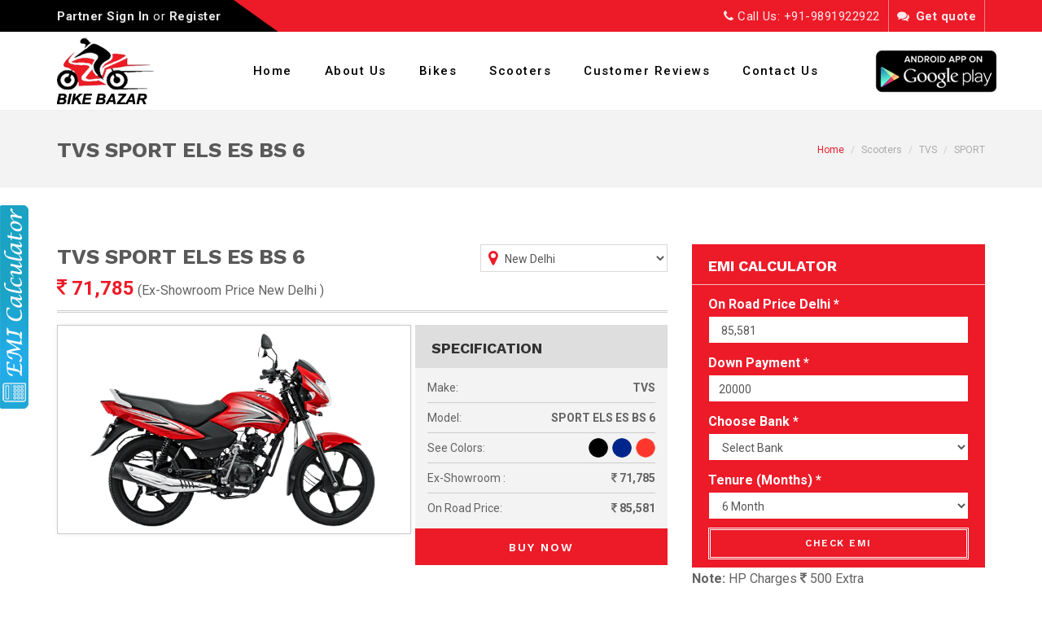

--- FILE ---
content_type: text/html; charset=UTF-8
request_url: https://bikebazardelhi.com/bikes/TVS/sport-els-es-bs-6
body_size: 6075
content:
<!doctype html>
<html lang="en">
<head>
  <meta charset="utf-8">
  <meta http-equiv="X-UA-Compatible" content="IE=edge">
  <meta name="viewport" content="width=device-width, initial-scale=1">
  <title>TVS SPORT ELS ES BS 6 | Bike Bazar Delhi</title>
  <meta name="viewport" content="width=device-width, initial-scale=1, maximum-scale=1">
  <link rel="icon" type="image/ico" href="https://bikebazardelhi.com/assets/image/favicon.ico">
  <link rel="icon" type="image/png" sizes="16x16" href="https://bikebazardelhi.com/assets/image/favicon-16x16.png">
  <link rel="icon" type="image/png" sizes="32x32" href="https://bikebazardelhi.com/assets/image/favicon-32x32.png">
  <link rel="stylesheet" type="text/css" href="https://bikebazardelhi.com/assets/bootstrap/css/bootstrap.min.css" media="screen">
  <link href="https://bikebazardelhi.com/assets/css/animate.css" rel="stylesheet">
  <link href="https://bikebazardelhi.com/assets/css/main.css" rel="stylesheet">
  <link href="https://bikebazardelhi.com/assets/css/plugin.css" rel="stylesheet">
  <link href="https://bikebazardelhi.com/assets/css/style.css" rel="stylesheet">
  <link href="https://bikebazardelhi.com/assets/css/your-style.css" rel="stylesheet">
  <script type="text/javascript">
    var base_url = 'https://bikebazardelhi.com/';  
  </script>
</head>
<body class="with-top-header">
  <!-- start Container Wrapper -->
  <div class="container-wrapper">
    <!-- start Header -->
    <header id="header">
      <!-- start Navbar (Header) -->
      <nav class="navbar navbar-primary navbar-fixed-top navbar-sticky-function">
        <div id="top-header">
          <div class="container">
            <div class="row">
              <div class="col-xs-12 col-sm-6 clearfix">
                <div class="top-header-widget welcome">
                  <p><a href="javascript:void(0)" class="btn-ajax-login" data-toggle="modal" data-target="#login-modal">Partner Sign In</a> or  <a href="javascript:void(0)" class="btn-ajax-register" data-toggle="modal" data-target="#register-modal">Register</a> </p>
                </div>
              </div>
              <div class="col-sm-6 clearfix hidden-xs">
                <div class="top-header-widget pull-right">
                  <a href="javascript:void(0)" data-toggle="modal" data-target="#get-quote-modal">
                    <i class="fa fa-comments mr-3"></i> Get quote
                  </a>
                </div>
                <div class="top-header-widget pull-right">
                  <i class="fa fa-phone"></i> Call Us: +91-9891922922
                </div>
              </div>
            </div>
          </div>
        </div>
        <div class="container">
          <div class="navbar-header">
            <a class="navbar-brand" href="https://bikebazardelhi.com/"><img class="img-responsive" src="https://bikebazardelhi.com/assets/image/bike-bazar.png"></a>
          </div>
          <div id="navbar" class="collapse navbar-collapse navbar-arrow pull-right">
            <ul class="nav navbar-nav" id="responsive-menu">
              <li><a href="https://bikebazardelhi.com/">Home</a></li>
              <li><a href="https://bikebazardelhi.com/about-us">About Us</a></li>
              <li><a href="https://bikebazardelhi.com/bikes">Bikes</a></li>
              <li><a href="https://bikebazardelhi.com/scooters">Scooters</a></li>
              <li><a href="https://bikebazardelhi.com/customer-reviews">Customer Reviews</a></li>
              <li><a href="https://bikebazardelhi.com/contact-us">Contact Us</a></li>
            </ul>
          </div>
          <div class="outer-btn">
            <a href="javascript:void(0)" data-toggle="modal" data-target="#app-modal"><img class="img-responsive" src="https://bikebazardelhi.com/assets/image/android-app.png"></a>
          </div>
        </div>
        <div id="slicknav-mobile"></div>
      </nav>
      <!-- end Navbar (Header) -->
    </header>

    <!-- Mobile App Modal -->
    <div class="modal fade" id="app-modal" tabindex="-1" role="dialog" aria-hidden="true">
      <div class="modal-content">
        <div class="modal-header">
          <button type="button" class="close" data-dismiss="modal" aria-hidden="true">&times;</button>
          <h4 class="modal-title text-center">Get Our Android App on Mobile</h4>
        </div>
        <form id="app-form" method="post" autocomplete="off">
          <div class="modal-body">
            <div id="app-msg"></div>
            <div class="row gap-20"> 
              <div class="col-sm-12 col-md-12">
                <div class="form-group"> 
                  <label>Mobile No *</label>
                  <input name="mobile" id="umobile" class="form-control" placeholder="Enter Your Mobile Number" type="text" required="required" autofocus="true" maxlength="10" pattern="[6789][0-9]{9}" title="Please Enter Valid 10 Digit Mobile Number"> 
                </div>
              </div> 
              <div class="col-sm-12 col-md-12">
                <div class="form-group"> 
                  <label>Email (Optional)</label>
                  <input name="email" id="uemail" class="form-control" placeholder="Enter Your Email ID" type="email" autofocus="true"> 
                </div>
              </div>
            </div>
          </div>
          <div class="modal-footer text-center">
            <button type="submit" class="btn btn-primary">Submit</button>
            <button type="button" data-dismiss="modal" class="btn btn-default modalClose">Close</button>
          </div>
        </form>
      </div>
    </div><div class="modal fade" id="get-quote-modal" tabindex="-1" role="dialog" aria-hidden="true">
	<div class="modal-content">
		<div class="modal-header">
			<button type="button" class="close" data-dismiss="modal" aria-hidden="true">&times;</button>
			<h4 class="modal-title text-center">Get Quotes About Bikes &amp; Scooters</h4>
			<p class="contact_sub_title">Bike Bazar Delhi will get back to you with offers, EMI quotes, exchange benefits and much more!</p>
		</div>
		<form id="quotation-form" method="post">
			<div class="modal-body">
				<div id="quotation-msg"></div>
				<div class="row gap-20">	
					<div class="col-sm-12 col-md-12">
						<div class="form-group"> 
							<label>Name *</label>
							<input name="name" id="user_name" class="form-control" placeholder="Enter Your Full Name" type="text" required="required" autofocus="true" autocomplete="off"> 
						</div>
					</div>
					<div class="col-sm-12 col-md-12">
						<div class="form-group"> 
							<label>Email</label>
							<input name="email" id="email_id" class="form-control" placeholder="Enter Your Email ID" type="text" autofocus="true" autocomplete="off"> 
						</div>
					</div>
					<div class="col-sm-12 col-md-12">
						<div class="form-group"> 
							<label>Mobile / Phone *</label>
							<input name="mobile" id="user_mobile" class="form-control" placeholder="Enter Your Mobile Number" type="text" required="required" autofocus="true" autocomplete="off"> 
						</div>
					</div>
				</div>
			</div>
			<div class="modal-footer text-center">
				<button type="submit" class="btn btn-primary">Submit</button>
				<button type="button" data-dismiss="modal" class="btn btn-default modalClose">Close</button>
			</div>
		</form>
	</div>
</div><div class="modal fade" id="enquiry-modal" tabindex="-1" role="dialog" aria-hidden="true">
	<div class="modal-content">
		<div class="modal-header">
			<button type="button" class="close" data-dismiss="modal" aria-hidden="true">&times;</button>
			<h4 class="modal-title text-center">Provide Contact Details</h4>
			<p class="contact_sub_title">Bike Bazar Delhi will get back to you with offers, EMI quotes, exchange benefits and much more!</p>
		</div>
		<form id="enquiry-form" method="post">
			<div class="modal-body">
				<div id="enquiry-msg"></div>
				<div class="row gap-20">	
					<div class="col-sm-12 col-md-12">
						<div class="form-group"> 
							<label>Name *</label>
							<input name="fullname" id="fullname" class="form-control" placeholder="Enter Your Full Name" type="text" required="required" autofocus="true" autocomplete="off"> 
						</div>
					</div>
					<div class="col-sm-12 col-md-12">
						<div class="form-group"> 
							<label>Mobile / Phone *</label>
							<input name="mobile" id="mobile" class="form-control" placeholder="Enter Your Mobile Number" type="text" required="required" autofocus="true" autocomplete="off"> 
						</div>
					</div>
					<div class="col-sm-12 col-md-12">
						<div class="form-group"> 
							<input type="hidden" name="subject" id="subject" value="TVS SPORT ELS ES BS 6">
						</div>
					</div>
				</div>
			</div>
			<div class="modal-footer text-center">
				<button type="submit" class="btn btn-primary">Submit</button>
				<button type="button" data-dismiss="modal" class="btn btn-default modalClose">Close</button>
			</div>
		</form>
	</div>
</div><div class="modal fade" id="login-modal" tabindex="-1" role="dialog" aria-hidden="true">
	<div class="modal-content">
		<div class="modal-header">
			<button type="button" class="close" data-dismiss="modal" aria-hidden="true">&times;</button>
			<h4 class="modal-title text-center">SignIn into your account</h4>
			<p class="contact_sub_title">Enter Your Username / Email And Password to Login</p>
		</div>
		<form id="login-form" method="post">
			<div class="modal-body">
				<div id="partner_login_result"></div>
				<div class="row gap-20">	
					<div class="col-sm-12 col-md-12">
						<div class="form-group"> 
							<label>Username OR Email *</label>
							<div class="input-group">
								<div class="input-group-addon">
									<span class="input-group-text"><i class="fa fa-lg fa-user"></i></span>
								</div>
								<input type="text" name="email" class="form-control" placeholder="Enter Your Username *" required="required" autocomplete="off" autofocus="autofocus" />
							</div> 
						</div>
					</div>
					<div class="col-sm-12 col-md-12">
						<div class="form-group">
							<label>Password *</label>
							<div class="input-group">
								<div class="input-group-addon">
									<span class="input-group-text"><i class="fa fa-lg fa-lock"></i></span>
								</div>
								<input type="password" name="password" class="form-control" placeholder="Enter Your Password *" required="required" autocomplete="off" autofocus="autofocus" />
							</div>
						</div>
					</div>
				</div>
			</div>
			<div class="modal-footer text-center">
				<button type="submit" class="btn btn-primary">Submit</button>
				<button type="button" data-dismiss="modal" class="btn btn-default modalClose">Close</button>
			</div>
		</form>
	</div>
</div><div class="modal fade" id="register-modal" tabindex="-1" role="dialog" aria-hidden="true">
	<div class="modal-content">
		<div class="modal-header">
			<button type="button" class="close" data-dismiss="modal" aria-hidden="true">&times;</button>
			<h4 class="modal-title text-center">Register Yourself as a Partner</h4>
		</div>
		<form id="register-form" method="post">
			<div class="modal-body">
				<div class="row gap-20">
          <div class="col-md-12" id="partner-result"></div>
					<div class="form-group col-md-12">
            <input type="text" id="name" name="name" class="form-control" placeholder="Enter Your Name *" required="required" autocomplete="off" />
          </div>
          <div class="form-group col-md-12">
            <input type="email" id="email" name="email" class="form-control" placeholder="Enter Your Valid Email" autocomplete="off" />
          </div>
          <div class="form-group col-md-12">
            <input type="text" id="phone" name="phone" class="form-control" placeholder="Enter Your Phone Number *" required="required" maxlength="10" minlength="10" autocomplete="off" />
          </div>
          <div class="form-group col-md-12">
            <textarea id="address" name="address" class="form-control" placeholder="Enter Your Address" rows="1" autocomplete="off"></textarea>
          </div>
          <div class="form-group col-md-12">
            <input type="text" id="username" name="username" class="form-control" placeholder="Create Login Username  *" required="required" autocomplete="off" />
          </div>
          <div class="form-group col-md-12">
            <input type="password" id="password" name="password" class="form-control" placeholder="Password *" required="" autocomplete="off"/>
          </div>
          <div class="form-group col-md-12">
            <input type="password" id="confirm_pass" name="confirm_pass" class="form-control" placeholder="Confirm Password *" required="" autocomplete="off"/>
          </div>
       </div>
     </div>
     <div class="modal-footer text-center">
      <button type="submit" class="btn btn-primary">Register</button>
      <button type="button" data-dismiss="modal" class="btn btn-default">Close</button>
    </div>
  </form>
</div>
</div><!-- start Main Wrapper -->
<div class="main-wrapper scrollspy-container">
	<div class="breadcrumb-wrapper">
		<div class="container">
			<div class="row">
				<div class="col-xs-12 col-sm-6 hidden-xs">
					<h2 class="page-title">TVS SPORT ELS ES BS 6</h2>
				</div>
				<div class="col-xs-12 col-sm-6">
					<ol class="breadcrumb">
						<li><a href="#">Home</a></li>
						<li class="active">Scooters</li>
						<li class="active">TVS</li>
						<li class="active">SPORT</li>
					</ol>
				</div>
			</div>
		</div>
	</div>
	<div class="container-outer">
		<div class="container">
			<div class="row gap-25-sm">
				<div class="col-xs-12 col-sm-8 col-md-8">
					<div class="content-wrapper pb-30 pb-0-xs">
						<div class="detail-titile">
							<div class="row">
								<div class="col-xs-12 col-sm-8">
									<h3 class="car-name">TVS SPORT ELS ES BS 6</h3>
									<div class="row">
										<div class="col-xs-12 col-sm-12">
											<span class="price text-primary esp-price"><i class="fa fa-inr"></i> 71,785</span> (Ex-Showroom Price <span class="vehicle_city"> New Delhi</span> )
										</div>
									</div>
								</div>
								<div class="col-xs-12 col-sm-4 text-right text-left-xs">
									<div class="input-wrapper">
										<input type="hidden" name="slug" class="slug" value="sport-els-es-bs-6">
										<input type="hidden" name="brand_name" class="brand_name" value="TVS">
										<select class="form-control" name="city_name" id="city_name">
																							<option value="New Delhi">New Delhi</option>
																					</select>
									</div>
								</div>
							</div>
						</div>
						<div class="row gap-5">
							<div class="col-sm-12 col-md-7">
								<div class="car-item-wrapper alt-bg-white">
									<div class="GridLex-gap-30">
										<div class="GridLex-grid-noGutter-equalHeight">
											<div class="GridLex-col-12_sm-12_xs-12">
												<div class="car-item">
													<div class="image">
														<img src="https://bikebazardelhi.com/uploads/vehicle/2-removebg-preview.png" />
													</div>
												</div>
											</div>
										</div>
									</div>
								</div>
							</div>
							<div class="col-sm-12 col-md-5">
								<div class="side-module specification-box">
									<h3>Specification</h3>
									<div class="inner">
										<ul class="specification-list">
											<li><span class="absolute">Make:</span> TVS</li>
											<li><span class="absolute">Model:</span>SPORT ELS ES BS 6</li>
											<li><span class="absolute">See Colors:</span><a href="https://www.tvssport.com/" target="_blank"><img src="https://bikebazardelhi.com/assets/image/color.png" class="img-responsive"></a></li>
											<li class="price"><span class="absolute">Ex-Showroom : </span> <i class="fa fa-inr"></i> <span class="esp-price">71,785</span></li>
											<li class="price"><span class="absolute">On Road Price: </span> <i class="fa fa-inr"></i> <span class="orp-price"> 85,581</span></li>
										</ul>
									</div>
								</div>
								<button type="button" class="btn btn-primary btn-lg btn-block" data-toggle="modal" data-target="#enquiry-modal">Buy Now</button>
							</div>
						</div>
						<div class="mb-30"></div>
					</div>
				</div>
				<div class="col-xs-12 col-sm-4 col-md-4">
					<aside class="sidebar-wrapper">
						<div class="row">
							<div class="col-xss-12 col-xs-6 col-sm-12 col-md-12 mb-30-xss">
								<div class="result-filter-wrapper">
									<h3>EMI Calculator</h3>
									<div class="content">
										<input type="hidden" name="pf" class="pf" value="0"/>
										<input type="hidden" name="roi" class="roi" value="11.80"/>
										<input type="hidden" name="other" class="other" value="650"/>
										<div class="holder-item mb-10">
											<label>On Road Price Delhi *</label>
											<input type="text" name="orp" class="form-control orp" required="required" autocomplete="false" value=" 85,581">
										</div>
										<div class="holder-item mb-10">
											<label>Down Payment *</label>
											<input type="text" name="dp" class="form-control dp" required="required" autocomplete="off" value="20000" autofocus>
										</div>
										<div class="holder-item mb-10">
											<label>Choose Bank *</label>
											<select class="form-control" name="bank_name" id="bank_name" required="required">
												<option value="" selected="selected" disabled="disabled">Select Bank</option>
																									<option value="CARD EMI">CARD EMI</option>
																									<option value="ROI @ 7.99">ROI @ 7.99</option>
																									<option value="ROI @ 9.99">ROI @ 9.99</option>
																							</select>
										</div>
										<div class="holder-item mb-10">
											<label>Tenure (Months) *</label>
											<select class="form-control tenure" name="tenure" required="required">
												<option selected="selected" value="6">6 Month</option>
												<option value="9">9 Month</option>
												<option value="12">12 Month</option>
												<option value="18">18 Month</option>
												<option value="24">24 Month</option>
												<option value="30">30 Month</option>
												<option value="36">36 Month</option>
												<option value="42">42 Month</option>
												<option value="48">48 Month</option>
												<option value="54">54 Month</option>
												<option value="60">60 Month</option>
											</select>
										</div>
										<div class="holder-item">
											<button type="button" class="btn btn-block" id="emi-calculate">Check EMI</button>
										</div>
									</div>
								</div>
								<p><strong>Note:</strong> HP Charges <i class="fa fa-inr"></i> 500 Extra</p>
							</div>
						</div>
					</aside>
				</div>
			</div>
			<div class="col-xs-12 col-sm-12 col-md-12">
				<div class="emitable" style="display: none;">
					<h2 class="emi-heading">EMI Breakup</h2>
					<table width="100%">
						<thead>
							<tr>
								<th class="mthy">EMI Amount</th>
								<th class="pa">Tenure (Month)</th>
								<!-- <th class="int">Extra (Total Interest Payable)</th> -->
							</tr>
						</thead>
						<tbody>
							<tr>
								<td class="emi_val"></td>
								<td class="tenure_val"></td>
								<!-- <td class="extra_val"></td> -->
							</tr>
						</tbody>
					</table>
				</div>
			</div>
		</div>
	</div><div class="footer-wrapper scrollspy-footer">
  <footer class="main-footer">
    <div class="container">
      <div class="row">
        <div class="col-xs-12 col-sm-12 col-md-3 mb-30-sm">
          <div class="footer-logo">
            <a href="#home"><strong class="text-primary">BIKE </strong>BAZAR</a>
          </div>
          <p class="about-us-footer">“ LOAN TO EK BAHANA HAI ACTUALLY AAPSE RISHTA BANANA HAI. ”</p>
          <div class="social-footer clearfix">
            <a href="https://www.facebook.com/bikebazardelhi/" target="_blank"><i class="fa fa-facebook-official"></i></a>
            <a href="https://twitter.com/bikebazardelhi" target="_blank"><i class="fa fa-twitter"></i></a>
            <a href="https://www.youtube.com/channel/UCbtG0K5QzGY_e9VnhlNH6mQ/" target="_blank"><i class="fa fa-youtube"></i></a>
          </div>
        </div>
        <div class="col-xs-12 col-sm-12 col-md-3 mb-30-sm">
          <h4 class="footer-title">Quick Menu</h4>
          <ul class="menu-footer">
            <li><a href="https://bikebazardelhi.com/about-us">About Us</a></li>
            <li><a href="https://bikebazardelhi.com/bikes">Bikes</a></li>
            <li><a href="https://bikebazardelhi.com/scooters">Scooters</a></li>
            <li><a href="https://bikebazardelhi.com/contact-us">Contact Us</a></li>
            <li><a href="https://bikebazardelhi.com/terms-conditions">Terms & Conditions</a></li>
            <li><a href="https://bikebazardelhi.com/privacy-policy">Privacy Policy</a></li>
            <li><a href="https://bikebazardelhi.com/process-flow">Process Flow</a></li>
            <li><a href="#" data-toggle="modal" data-target="#register-modal">Become A Partner</a></li>
          </ul>
        </div>
        <div class="sm-clear"></div>
        <div class="col-xs-12 col-sm-12 col-md-3  mb-30-sm">
          <h4 class="footer-title">Office Hours</h4>
          <ul class="office-hour">
            <li >
              Mon - Sun
              <span>08:00 AM - 08:00 PM</span>
            </li>
          </ul>
        </div>
        <div class="col-sm-12 col-md-3">
          <h4 class="footer-title">Address</h4>
          <p class="footer-address">220, A-1, Savitri Nagar, Malviya Nagar, New Delhi-110017 <br /><span class="block text-white font20 font700 line20 mt-10 mb-5">+91-9891922922</span>enquiry@bikebazardelhi.com</p>
        </div>
      </div>
    </div>
  </footer>
  <footer class="secondary-footer">
    <div class="container">
      <div class="row">
        <div class="col-sm-6">
          <p class="copy-right">&#169; Copyright 2019 Bike Bazar Delhi. All Rights Reserved</p>
        </div>
        <div class="col-sm-6">
          <p class="powered">Designed & Maintained By: <a href="http://mndtechsolutions.com">MND Tech Solutions</a></p>
        </div>
      </div>
    </div>
  </footer>
</div>
<!-- end footer-wrapper -->
</div>
<!-- end Container Wrapper -->
<!-- start Back To Top -->
<div id="back-to-top">
  <a href="#"><i class="ion-ios-arrow-up"></i></a>
</div>
<!-- end Back To Top -->
<div id="emi_calculator"><a href="https://bikebazardelhi.com/emi-calculator" ><img src="https://bikebazardelhi.com/assets/image/emi-calculator.png"></a></div>
<div id="ajaxLoginModal" class="modal fade login-box-wrapper" data-width="500" data-backdrop="static" data-keyboard="false" tabindex="-1" style="display: none;"></div>
<div id="ajaxRegisterModal" class="modal fade login-box-wrapper" data-width="500" data-backdrop="static" data-keyboard="false" tabindex="-1" style="display: none;">
</div>
<!-- JS Global -->
<script src="https://ajax.googleapis.com/ajax/libs/jquery/3.3.1/jquery.min.js"></script>
<script type="text/javascript" src="https://bikebazardelhi.com/assets/js/jquery-2.2.4.min.js"></script>
<script type="text/javascript" src="https://bikebazardelhi.com/assets/js/jquery-migrate-1.4.1.min.js"></script>
<script type="text/javascript" src="https://bikebazardelhi.com/assets/bootstrap/js/bootstrap.min.js"></script>
<script type="text/javascript" src="https://bikebazardelhi.com/assets/js/jquery.waypoints.min.js"></script>
<script type="text/javascript" src="https://bikebazardelhi.com/assets/js/jquery.easing.1.3.js"></script>
<script type="text/javascript" src="https://cdnjs.cloudflare.com/ajax/libs/smooth-scroll/16.1.0/smooth-scroll.min.js"></script>
<script type="text/javascript" src="https://bikebazardelhi.com/assets/js/jquery.slicknav.min.js"></script>
<script type="text/javascript" src="https://bikebazardelhi.com/assets/js/jquery.placeholder.min.js"></script>
<script type="text/javascript" src="https://bikebazardelhi.com/assets/js/fancySelect.js"></script>
<script type="text/javascript" src="https://bikebazardelhi.com/assets/js/slick.min.js"></script>
<script type="text/javascript" src="https://bikebazardelhi.com/assets/js/bootstrap-modalmanager.js"></script>
<script type="text/javascript" src="https://bikebazardelhi.com/assets/js/bootstrap-modal.js"></script>
<script type="text/javascript" src="https://bikebazardelhi.com/assets/js/customs.js"></script>
<script type="text/javascript" src="https://bikebazardelhi.com/assets/js/script.js"></script>
<script type="text/javascript">
  $(window).on('load',function(){
    setTimeout(function(){
       $('#offers-modal').modal('show');
   }, 2000);
 });
</script>
</body>
</html>

--- FILE ---
content_type: text/css
request_url: https://bikebazardelhi.com/assets/css/main.css
body_size: 11711
content:
/**
 * Google Fonts
 */

 @import url('https://fonts.googleapis.com/css?family=Roboto:300,300i,400,400i,500,500i,700,700i');
 @import url('https://fonts.googleapis.com/css?family=Work+Sans:300,400,500,600,700');

/**
 * Font Icons
 */

 @import url(../icons/open-iconic/font/css/open-iconic-bootstrap.css);
 @import url(../icons/font-awesome/css/font-awesome.min.css);
 @import url(../icons/pe-icon-7-stroke/css/pe-icon-7-stroke.css);
 @import url(../icons/ionicons/css/ionicons.css);
 @import url(../icons/flaticon-car/flaticon-car.css);
 @import url(../icons/rivolicons/style.css);

/**
 * Reset
 */

 html {
    font-family: sans-serif;
    -ms-text-size-adjust: 100%;
    -webkit-text-size-adjust: 100%;
}

html,
body,
div,
span,
applet,
object,
iframe,
h1,
h2,
h3,
h4,
h5,
h6,
p,
blockquote,
pre,
a,
abbr,
acronym,
address,
big,
cite,
code,
del,
dfn,
em,
img,
ins,
kbd,
q,
s,
samp,
small,
strike,
strong,
sub,
sup,
tt,
var,
b,
u,
i,
center,
dl,
dt,
dd,
ol,
ul,
li,
fieldset,
form,
label,
legend,
table,
caption,
tbody,
tfoot,
thead,
tr,
th,
td,
article,
aside,
canvas,
details,
embed,
figure,
figcaption,
footer,
header,
hgroup,
menu,
nav,
output,
ruby,
section,
summary,
time,
mark,
audio,
video {
    margin: 0;
    padding: 0;
    border: 0;
    font-size: 100%;
    font-family: inherit;
    vertical-align: baseline;
    zoom: 1;
}


/* HTML5 display-role reset for older browsers */

article,
aside,
details,
figcaption,
figure,
footer,
header,
hgroup,
menu,
nav,
section {
    display: block;
}

ol,
ul {
    list-style: none;
}

blockquote,
q {
    quotes: none;
}

blockquote:before,
blockquote:after,
q:before,
q:after {
    content: '';
    content: none;
}

table {
    border-collapse: collapse;
    border-spacing: 0;
}

* {
    box-sizing: border-box;
    -o-box-sizing: border-box;
    -ms-box-sizing: border-box;
    -moz-box-sizing: border-box;
    -khtml-box-sizing: border-box;
    -webkit-box-sizing: border-box;
}

body {
    color: #636363;
    font-family: 'Roboto', sans-serif;
    font-size: 16px;
    font-weight: 400;
    line-height: 1.8;
    -webkit-font-smoothing: antialiased!important;
    font-smoothing: antialiased!important;
    background-color: #FFF;
}

img {
    max-width: 100%;
    height: auto;
    display: block;
}

img {
    -ms-interpolation-mode: bicubic;
}

object,
embed {
    max-width: 100%;
}


/**
 * Default Typography
 */

 a,
 a:visited,
 a:focus,
 a:active,
 a:hover {
    text-decoration: none;
    outline: none;
}

a {
    font-weight: 400;
    color: #ed1a28;
    transition: all 0.3s ease;
    -webkit-transition: all 0.3s ease;
    -moz-transition: all 0.3s ease;
    cursor: poitner;
    text-decoration: none;
}

a:hover {
    color: #9A0B27;
    text-decoration: none;
}

strong {
    font-weight: 700 !important;
}

h1,
h2,
h3,
h4,
h5,
h6,
p,
ul,
ol,
pre,
table,
blockquote {
    margin-bottom: 20px;
    margin-top: 0;
    padding: 0;
}

h1,
h2,
h3,
h4,
h5,
h6 {
    font-family: 'Work Sans', sans-serif;
    padding: 0;
    color: #000;
    font-weight: 700;
    line-height: 1.4;
}

h1 a,
h2 a,
h3 a,
h4 a,
h5 a,
h6 a {
    color: #000;
    transition: all 0.3s ease;
    -webkit-transition: all 0.3s ease;
    -moz-transition: all 0.3s ease;
}

h1 {
    font-size: 48px;
}

h2 {
    font-size: 40px;
}

h3 {
    font-size: 32px;
}

h4 {
    font-size: 26px;
}

h5 {
    font-size: 17px;
}

h6 {
    font-size: 14px;
    letter-spacing: 0.7px;
}

p {
    margin-bottom: 18px;
}

p.lead {
    font-size: 23px;
    line-height: 1.5;
    font-weight: 300;
}

p:last-child {
    margin-bottom: 0;
}

@media only screen and (max-width: 1199px) {
  body {
    font-size: 14px;
}

h1 {
    font-size: 46px;
}

h2 {
    font-size: 38px;
}

h3 {
    font-size: 30px;
}

h4 {
    font-size: 24px;
}

h5 {
    font-size: 15px;
}

h6 {
    font-size: 13px;
}

p.lead {
    font-size: 21px;
}
}

@media only screen and (max-width: 991px) {}

@media only screen and (max-width: 767px) {
    h1 {
        font-size: 40px; line-height: 1.25;
    }
    h2 {
        font-size: 32px; line-height: 1.3;
    }
    h3 {
        font-size: 25px;
    }
    h4 {
        font-size: 19px;
    }
    h5 {
        font-size: 14px;
    }
    h6 {
        font-size: 11px;
    }
    p.lead {
        font-size: 15px;
    }
    p {
        font-size: 12px;
    }

    ul.browse-by-list{
        margin: 0 -20px;
        border-top: 1px solid rgba(36,39,44,.15);
    }

    ul.browse-by-list li{
        width: 33.33333333%!important;
        padding: 0px!important;
    }

    ul.browse-by-list li a {
        border: 1px solid rgba(36,39,44,.15)!important;
        border-left: 0!important;
        border-top: 0!important;
        display: block!important;
        text-align: center;
        box-shadow: none!important;
        border-collapse: collapse;
    }
}

@media (max-width: 479px) {}

blockquote,
.blockquote {
    overflow: hidden;
    font-family: "Merriweather", "Georgia", Times New Roman, Times, serif;
    font-size: 20px;
    line-height: 40px;
    font-style: italic;
    background: #f5f5f5;
    padding: 32px;
    color: #777;
    font-weight: 300;
    border-radius: 0;
    border-left: 3px solid #ed1a28;
    margin: 25px 0;
}

hr {
    border: none;
    border-top: 1px solid #E1E1E1;
    margin: 0 0 24px 0;
    width: 100%;
}


/**
 * Margin Sets
 */

 .mr-1 {
    margin-right: 1px !important
}

.mr-3 {
    margin-right: 3px !important
}

.mr-5 {
    margin-right: 5px !important
}

.mr-10 {
    margin-right: 10px !important
}

.mr-15 {
    margin-right: 15px !important
}

.mr-20 {
    margin-right: 20px !important
}

.mr-25 {
    margin-right: 25px !important
}

.mr-30 {
    margin-right: 30px !important
}

.mr-40 {
    margin-right: 40px !important
}

.mr-50 {
    margin-right: 50px !important
}

.ml-1 {
    margin-left: 1px !important
}

.ml-3 {
    margin-left: 3px !important
}

.ml-5 {
    margin-left: 5px !important
}

.ml-10 {
    margin-left: 10px !important
}

.ml-15 {
    margin-left: 15px !important
}

.ml-20 {
    margin-left: 20px !important
}

.ml-25 {
    margin-left: 25px !important
}

.ml-30 {
    margin-left: 30px !important
}

.ml-40 {
    margin-left: 40px !important
}

.ml-50 {
    margin-left: 50px !important
}

.mt-1 {
    margin-top: 1px !important
}

.mt-3 {
    margin-top: 3px !important
}

.mt-5 {
    margin-top: 5px !important
}

.mt-10 {
    margin-top: 10px !important
}

.mt-15 {
    margin-top: 15px !important
}

.mt-20 {
    margin-top: 20px !important
}

.mt-25 {
    margin-top: 25px !important
}

.mt-30 {
    margin-top: 30px !important
}

.mt-40 {
    margin-top: 40px !important
}

.mt-50 {
    margin-top: 50px !important
}

.mt-60 {
    margin-top: 60px !important
}

.mt-70 {
    margin-top: 70px !important
}

.mt-80 {
    margin-top: 80px !important
}

.mt-90 {
    margin-top: 90px !important
}

.mt-100 {
    margin-top: 100px !important
}

.mb-1 {
    margin-bottom: 1px !important
}

.mb-5 {
    margin-bottom: 5px !important
}

.mb-10 {
    margin-bottom: 10px !important
}

.mb-15 {
    margin-bottom: 15px !important
}

.mb-16 {
    margin-bottom: 16px !important
}

.mb-20 {
    margin-bottom: 20px !important
}

.mb-25 {
    margin-bottom: 25px !important
}

.mb-30 {
    margin-bottom: 30px !important
}

.mb-40 {
    margin-bottom: 40px !important
}

.mb-50 {
    margin-bottom: 50px !important
}

.mb-60 {
    margin-bottom: 60px !important
}

.mb-70 {
    margin-bottom: 70px !important
}

.mb-80 {
    margin-bottom: 80px !important
}

.mb-90 {
    margin-bottom: 90px !important
}

.mb-100 {
    margin-bottom: 100px !important
}

.mv-5 {
    margin-top: 5px !important;
    margin-bottom: 5px !important;
}

.mv-10 {
    margin-top: 10px !important;
    margin-bottom: 10px !important;
}

.mv-15 {
    margin-top: 15px !important;
    margin-bottom: 15px !important;
}

.mv-20 {
    margin-top: 20px !important;
    margin-bottom: 20px !important;
}

.mv-30 {
    margin-top: 30px !important;
    margin-bottom: 30px !important;
}

.mv-40 {
    margin-top: 40px !important;
    margin-bottom: 40px !important;
}

.mv-50 {
    margin-top: 50px !important;
    margin-bottom: 50px !important;
}

.mv-70 {
    margin-top: 70px !important;
    margin-bottom: 70px !important;
}

.mh-5 {
    margin-left: 5px !important;
    margin-right: 5px !important;
}

.mh-10 {
    margin-left: 10px !important;
    margin-right: 10px !important;
}

.mh-15 {
    margin-left: 15px !important;
    margin-right: 15px !important;
}

.mh-20 {
    margin-left: 20px !important;
    margin-right: 20px !important;
}

.mh-30 {
    margin-left: 30px !important;
    margin-right: 30px !important;
}

.mh-40 {
    margin-left: 40px !important;
    margin-right: 40px !important;
}

.mh-50 {
    margin-left: 50px !important;
    margin-right: 50px !important;
}

.mh-70 {
    margin-left: 70px !important;
    margin-right: 70px !important;
}

.margin-5 {
    margin: 5px !important;
}

.margin-10 {
    margin: 10px !important;
}

.margin-15 {
    margin: 15px !important;
}

.margin-20 {
    margin: 20px !important;
}

.margin-25 {
    margin: 25px !important;
}

.no-magin,
ul.no-margin,
.margin-0 {
    margin: 0 !important
}

.no-mt,
.mt-0 {
    margin-top: 0 !important
}

.no-mb,
.mb-0 {
    margin-bottom: 0 !important
}

.no-ml,
.ml-0 {
    margin-left: 0 !important
}

.no-mr,
.mr-0 {
    margin-right: 0 !important
}

@media only screen and (max-width: 1199px) {}

@media only screen and (max-width: 991px) {
    .mb-10-sm {
        margin-bottom: 10px !important
    }
    .mb-15-sm {
        margin-bottom: 15px !important
    }
    .mb-20-sm {
        margin-bottom: 20px !important
    }
    .mb-25-sm {
        margin-bottom: 25px !important
    }
    .mb-30-sm {
        margin-bottom: 30px !important
    }
    .mb-40-sm {
        margin-bottom: 40px !important
    }
    .mb-50-sm {
        margin-bottom: 50px !important
    }
    .mt-10-sm {
        margin-top: 10px !important
    }
    .mt-15-sm {
        margin-top: 15px !important
    }
    .mt-20-sm {
        margin-top: 20px !important
    }
    .mt-25-sm {
        margin-top: 25px !important
    }
    .mt-30-sm {
        margin-top: 30px !important
    }
    .mt-40-sm {
        margin-top: 40px !important
    }
    .mt-50-sm {
        margin-top: 50px !important
    }
}

@media only screen and (max-width: 767px) {
    .mt-0-xs {
        margin-top: 0px !important
    }
    .mb-10-xs {
        margin-bottom: 10px !important
    }
    .mb-15-xs {
        margin-bottom: 15px !important
    }
    .mb-20-xs {
        margin-bottom: 20px !important
    }
    .mb-25-xs {
        margin-bottom: 25px !important
    }
    .mb-30-xs {
        margin-bottom: 30px !important
    }
    .mb-40-xs {
        margin-bottom: 40px !important
    }
    .mb-50-xs {
        margin-bottom: 50px !important
    }
}

@media (max-width: 479px) {
    .mb-10-xss {
        margin-bottom: 10px !important
    }
    .mb-15-xss {
        margin-bottom: 15px !important
    }
    .mb-20-xss {
        margin-bottom: 20px !important
    }
    .mb-25-xss {
        margin-bottom: 25px !important
    }
    .mb-30-xss {
        margin-bottom: 30px !important
    }
    .mb-40-xss {
        margin-bottom: 40px !important
    }
    .mb-50-xss {
        margin-bottom: 50px !important
    }
}


/**
 * Padding Sets
 */

 .pr-5 {
    padding-right: 5px !important
}

.pr-10 {
    padding-right: 10px !important
}

.pr-15 {
    padding-right: 15px !important
}

.pr-20 {
    padding-right: 20px !important
}

.pr-30 {
    padding-right: 30px !important
}

.pr-40 {
    padding-right: 40px !important
}

.pr-50 {
    padding-right: 50px !important
}

.pr-0,
.no-pr {
    padding-right: 0 !important
}

.pl-5 {
    padding-left: 5px !important
}

.pl-10 {
    padding-left: 10px !important
}

.pl-15 {
    padding-left: 15px !important
}

.pl-20 {
    padding-left: 20px !important
}

.pl-30 {
    padding-left: 30px !important
}

.pl-40 {
    padding-left: 40px !important
}

.pl-50 {
    padding-left: 50px !important
}

.pl-0,
. no-pl {
    padding-left: 0 !important
}

.pt-5 {
    padding-top: 5px !important
}

.pt-10 {
    padding-top: 10px !important
}

.pt-15 {
    padding-top: 15px !important
}

.pt-20 {
    padding-top: 20px !important
}

.pt-25 {
    padding-top: 25px !important
}

.pt-30 {
    padding-top: 30px !important
}

.pt-40 {
    padding-top: 40px !important
}

.pt-50 {
    padding-top: 50px !important
}

.pt-60 {
    padding-top: 60px !important
}

.pt-70 {
    padding-top: 70px !important
}

.pt-80 {
    padding-top: 80px !important
}

.pt-90 {
    padding-top: 90px !important
}

.pt-0,
.no-pt {
    padding-top: 0px !important
}

.pb-5 {
    padding-bottom: 5px !important
}

.pb-10 {
    padding-bottom: 10px !important
}

.pb-15 {
    padding-bottom: 15px !important
}

.pb-20 {
    padding-bottom: 20px !important
}

.pb-30 {
    padding-bottom: 30px !important
}

.pb-40 {
    padding-bottom: 40px !important
}

.pb-50 {
    padding-bottom: 50px !important
}

.pb-60 {
    padding-bottom: 60px !important
}

.pb-70 {
    padding-bottom: 70px !important
}

.pb-80 {
    padding-bottom: 80px !important
}

.pb-90 {
    padding-bottom: 90px !important
}

.pb-0,
.no-pb {
    padding-bottom: 0 !important
}

.pv-5 {
    padding-top: 5px !important;
    padding-bottom: 5px!important;
}

.pv-10 {
    padding-top: 10px !important;
    padding-bottom: 10px!important;
}

.pv-15 {
    padding-top: 15px !important;
    padding-bottom: 15px!important;
}

.pv-20 {
    padding-top: 20px !important;
    padding-bottom: 20px!important;
}

.pv-30 {
    padding-top: 30px !important;
    padding-bottom: 30px!important;
}

.pv-40 {
    padding-top: 40px !important;
    padding-bottom: 40px!important;
}

.pv-50 {
    padding-top: 50px!important;
    padding-bottom: 50px!important;
}

.pv-60 {
    padding-top: 60px!important;
    padding-bottom: 60px!important;
}

.pv-70 {
    padding-top: 70px!important;
    padding-bottom: 70px!important;
}

.no-pv,
.pv-0 {
    padding-pv: 0 !important;
    padding-bottom: 0 !important;
}

.ph-5 {
    padding-left: 5px !important;
    padding-right: 5px!important;
}

.ph-10 {
    padding-left: 10px !important;
    padding-right: 10px!important;
}

.ph-15 {
    padding-left: 15px !important;
    padding-right: 15px!important;
}

.ph-20 {
    padding-left: 20px !important;
    padding-right: 20px!important;
}

.ph-30 {
    padding-left: 30px !important;
    padding-right: 30px!important;
}

.ph-40 {
    padding-left: 40px !important;
    padding-right: 40px!important;
}

.ph-50 {
    padding-left: 50px!important;
    padding-right: 50px!important;
}

.ph-60 {
    padding-left: 60px!important;
    padding-right: 60px!important;
}

.ph-70 {
    padding-left: 70px!important;
    padding-right: 70px!important;
}

.no-ph,
.ph-0 {
    padding-left: 0 !important;
    padding-right: 0 !important;
}

.padding-5 {
    padding: 5px !important
}

.padding-10 {
    padding: 10px !important
}

.padding-15 {
    padding: 15px !important
}

.padding-20 {
    padding: 20px !important
}

.padding-30 {
    padding: 30px !important
}

.no-padding,
.padding-0 {
    padding: 0 !important
}

@media only screen and (max-width: 1199px) {}

@media only screen and (max-width: 991px) {}

@media only screen and (max-width: 767px) {
    .pb-0-xs {
        padding-bottom: 0 !important
    }
}

@media (max-width: 479px) {}


/**
 * Border
 */

 .border {
    border: 1px solid #CCC;
}

.bb,
.border-bottom {
    border-bottom: 1px solid #CCC;
}

.bt,
.border-top {
    border-top: 1px solid #CCC;
}

.br,
.border-right {
    border-right: 1px solid #CCC;
}

.bl,
.border-left {
    border-left: 1px solid #CCC;
}


/**
 * Global
 */

 .absolute {
    position: absolute;
    top: 0;
    left: 0;
}

.block {
    display: block;
}

.overflow-hidden {
    overflow: hidden;
}

.relative {
    position: relative;
}

.clear {
    clear: both;
    width: 100%;
    overflow: hidden;
}

.sm-clear {
    display: none;
}

.map-wrapper img {
    max-width: none;
}

.hoover-pointer:hover,
.hover-pointer:hover {
    cursor: pointer;
}

.hoover-help:hover,
.hover-help:hover {
    cursor: help;
}

.overflow-x-hidden,
.hidden-x {
    overflow-x: hidden;
}

.overlay {
    position: absolute;
    top: 0;
    left: 0;
    width: 100%;
    height: 100%;
    background: rgba(0, 0, 0, 0.4);
    /* browsers */
    filter: progid: DXImageTransform.Microsoft.gradient(GradientType=0, startColorstr='#7c000000', endColorstr='#7c000000');
    /* IE */
    -webkit-transition: all 0.4s ease-in-out 0s;
    -moz-transition: all 0.4s ease-in-out 0s;
    -ms-transition: all 0.4s ease-in-out 0s;
    -o-transition: all 0.4s ease-in-out 0s;
    transition: all 0.4s ease-in-out 0s;
}

.map-wrapper img,
.widget-map img {
    max-width: none !important;
}

@media only screen and (max-width: 1199px) {}

@media only screen and (max-width: 991px) {
    .clear-sm {
        clear: both;
        width: 100%;
        overflow: hidden;
    }
}

@media only screen and (max-width: 767px) {
    .clear-xs {
        clear: both;
        width: 100%;
        overflow: hidden;
    }
}

@media (max-width: 479px) {
    .xss-hidden,
    .hidden-xss {
        display: none;
    }
    .pull-left-xss {
        float: left !important;
    }
}


/**
 * List
 */

 ul.list-with-icon li {
    position: relative;
    padding-left: 23px;
    margin-bottom: 15px;
    line-height: 20px;
}

ul.list-with-icon li i {
    position: absolute;
    top: 4px;
    left: 0;
}

ul.list-with-icon.font-lg li {
    font-size: 15px;
    padding-left: 23px;
    line-height: 23px;
}

ul.list-with-icon.font-lg li i {
    font-size: 13px;
}

ul.list-bullet-circle li {
    list-style-type: circle;
}

ul.list-bullet-circle-2 li {
    list-style-type: inherit;
}

ul.border-bottom {
    border-bottom: 0;
}

ul.border-bottom li {
    border-bottom: 1px solid #CCC;
    padding-bottom: 10px;
}

ul.border-bottom.dotted li {
    border-bottom: 1px dotted #CCC;
}

ul.border-bottom li:last-child {
    border-bottom: 0;
}

ul.list-col-2 li {
    width: 50%;
    float: left;
    padding-right: 15px;
}

ul.list-col-3 li {
    width: 33.3333%;
    float: left;
    padding-right: 15px;
}


/**
 * Lighhight Box
 */

 .lighhight-box {
    background: #7F4681;
    color: #FFF;
    padding: 20px 15px;
    padding-left: 50px;
    line-height: 1;
    font-size: 18px;
    letter-spacing: 1px;
    position: relative;
}

.lighhight-box i {
    position: absolute;
    top: 6px;
    left: -2px;
    font-size: 44px;
}


/**
 * Layout
 */

 .wrapper,
 .container-wrapper {
    position: relative;
    background: white;
    -webkit-transition: margin .3s;
    -o-transition: margin .3s;
    transition: margin .3s;
    padding-top: 150px;
}

.with-top-header .wrapper,
.with-top-header .container-wrapper {
    padding-top: 135px;
}

.transparent-header .wrapper,
.transparent-header .container-wrapper {
    padding-top: 0;
}

section,
.section {
    padding: 70px 0;
}

.main-wrapper {
    background: #FFF;
}

.container {
    position: relative;
}

.with-sidebar {
    height: 100%;
}

.with-sidebar:after {
    content: "";
    position: absolute;
    top: 0;
    bottom: 0;
    right: 25%;
    width: 1px;
    background: #E5E5E5;
}

.sidebar-line {
    position: absolute;
    top: 0;
    bottom: 0;
    right: 25%;
    width: 1px;
    background: #E5E5E5;
}

.full-width-wrapper {
    overflow-x: hidden;
}

.content-wrapper {
    padding: 70px 0 70px;
}

.sidebar-wrapper {
    padding: 70px 0 70px;
}

.width-50 {
    width: 50%;
}

.width-25 {
    width: 25%;
}

.width-20 {
    width: 20%;
}

.width-10 {
    width: 10%;
}

.row-same-height,
.div-same-height {
    display: table;
    table-layout: fixed
}

.col-middle,
.content-middle {
    vertical-align: middle
}

@media (max-width: 991px) {
    .container {
        width: 100%;
    }
    .with-top-header.not-home-page .container-wrapper {
        padding-top: 20px;
    }
    .with-top-header .wrapper,
    .with-top-header .container-wrapper {
        padding-top: 0;
    }
    .wrapper,
    .container-wrapper {
        padding-top: 0;
        margin: 0;
    }
}

@media (max-width: 768px) {
    .content-wrapper {
        padding-right: 0;
    }
    .xs-overflow {
        overflow: hidden;
    }
}

@media (min-width: 768px) {
    .col-sm-height,
    .content-sm-height {
        display: table-cell;
        float: none!important
    }
}


/**
 * Timing - Transition
 */

 .delay_0-5 {
    -webkit-animation-delay: .5s;
    animation-delay: .5s
}

.delay_1 {
    -webkit-animation-delay: 1s;
    animation-delay: 1s
}

.delay_1-5 {
    -webkit-animation-delay: 1.5s;
    animation-delay: 1.5s
}

.delay_2 {
    -webkit-animation-delay: 2s;
    animation-delay: 2s
}

.delay_2-5 {
    -webkit-animation-delay: 2.5s;
    animation-delay: 2.5s
}

.delay_3 {
    -webkit-animation-delay: 3s;
    animation-delay: 3s
}

.delay_3-5 {
    -webkit-animation-delay: 3.5s;
    animation-delay: 3.5s
}

.delay_4 {
    -webkit-animation-delay: 4s;
    animation-delay: 4s
}

.delay_4-5 {
    -webkit-animation-delay: 4.5s;
    animation-delay: 4.5s
}

.delay_5 {
    -webkit-animation-delay: 5s;
    animation-delay: 5s
}


/**
 * Gap for Bootstrap Row
 */

 .row.gap-50 {
    margin-right: -25px;
    margin-left: -25px;
}

.gap-50 .col-sm-1,
.gap-50 .col-sm-2,
.gap-50 .col-sm-3,
.gap-50 .col-sm-4,
.gap-50 .col-sm-5,
.gap-50 .col-sm-6,
.gap-50 .col-sm-7,
.gap-50 .col-sm-8,
.gap-50 .col-sm-9,
.gap-50 .col-sm-10,
.gap-50 .col-sm-11,
.gap-50 .col-sm-12,
.gap-50 .col-md-1,
.gap-50 .col-md-2,
.gap-50 .col-md-3,
.gap-50 .col-md-4,
.gap-50 .col-md-5,
.gap-50 .col-md-6,
.gap-50 .col-md-7,
.gap-50 .col-md-8,
.gap-50 .col-md-9,
.gap-50 .col-md-10,
.gap-50 .col-md-11,
.gap-50 .col-md-12 {
    padding-right: 25px;
    padding-left: 25px;
}

.row.gap-40 {
    margin-right: -20px !important;
    margin-left: -20px !important;
}

.gap-40 .col-sm-1,
.gap-40 .col-sm-2,
.gap-40 .col-sm-3,
.gap-40 .col-sm-4,
.gap-40 .col-sm-5,
.gap-40 .col-sm-6,
.gap-40 .col-sm-7,
.gap-40 .col-sm-8,
.gap-40 .col-sm-9,
.gap-40 .col-sm-10,
.gap-40 .col-sm-11,
.gap-40 .col-sm-12,
.gap-40 .col-md-1,
.gap-40 .col-md-2,
.gap-40 .col-md-3,
.gap-40 .col-md-4,
.gap-40 .col-md-5,
.gap-40 .col-md-6,
.gap-40 .col-md-7,
.gap-40 .col-md-8,
.gap-40 .col-md-9,
.gap-40 .col-md-10,
.gap-40 .col-md-11,
.gap-40 .col-md-12 {
    padding-right: 20px !important;
    padding-left: 20px !important;
}

.row.gap-30 {
    margin-right: -15px !important;
    margin-left: -15px !important;
}

.gap-30 .col-sm-1,
.gap-30 .col-sm-2,
.gap-30 .col-sm-3,
.gap-30 .col-sm-4,
.gap-30 .col-sm-5,
.gap-30 .col-sm-6,
.gap-30 .col-sm-7,
.gap-30 .col-sm-8,
.gap-30 .col-sm-9,
.gap-30 .col-sm-10,
.gap-30 .col-sm-11,
.gap-30 .col-sm-12,
.gap-30 .col-md-1,
.gap-30 .col-md-2,
.gap-30 .col-md-3,
.gap-30 .col-md-4,
.gap-30 .col-md-5,
.gap-30 .col-md-6,
.gap-30 .col-md-7,
.gap-30 .col-md-8,
.gap-30 .col-md-9,
.gap-30 .col-md-10,
.gap-30 .col-md-11,
.gap-30 .col-md-12 {
    padding-right: 15px !important;
    padding-left: 15px !important;
}

.row.gap-25 {
    margin-right: -13px !important;
    margin-left: -12px !important;
}

.gap-25 .col-sm-1,
.gap-25 .col-sm-2,
.gap-25 .col-sm-3,
.gap-25 .col-sm-4,
.gap-25 .col-sm-5,
.gap-25 .col-sm-6,
.gap-25 .col-sm-7,
.gap-25 .col-sm-8,
.gap-25 .col-sm-9,
.gap-25 .col-sm-10,
.gap-25 .col-sm-11,
.gap-25 .col-sm-12,
.gap-25 .col-md-1,
.gap-25 .col-md-2,
.gap-25 .col-md-3,
.gap-25 .col-md-4,
.gap-25 .col-md-5,
.gap-25 .col-md-6,
.gap-25 .col-md-7,
.gap-25 .col-md-8,
.gap-25 .col-md-9,
.gap-25 .col-md-10,
.gap-25 .col-md-11,
.gap-25 .col-md-12 {
    padding-right: 13px !important;
    padding-left: 12px !important;
}

.row.gap-20 {
    margin-right: -10px !important;
    margin-left: -10px !important;
}

.gap-20 .col-sm-1,
.gap-20 .col-sm-2,
.gap-20 .col-sm-3,
.gap-20 .col-sm-4,
.gap-20 .col-sm-5,
.gap-20 .col-sm-6,
.gap-20 .col-sm-7,
.gap-20 .col-sm-8,
.gap-20 .col-sm-9,
.gap-20 .col-sm-10,
.gap-20 .col-sm-11,
.gap-20 .col-sm-12,
.gap-20 .col-md-1,
.gap-20 .col-md-2,
.gap-20 .col-md-3,
.gap-20 .col-md-4,
.gap-20 .col-md-5,
.gap-20 .col-md-6,
.gap-20 .col-md-7,
.gap-20 .col-md-8,
.gap-20 .col-md-9,
.gap-20 .col-md-10,
.gap-20 .col-md-11,
.gap-20 .col-md-12 {
    padding-right: 10px !important;
    padding-left: 10px !important;
}

.row.gap-15 {
    margin-right: -8px !important;
    margin-left: -7px !important;
}

.gap-15 .col-sm-1,
.gap-15 .col-sm-2,
.gap-15 .col-sm-3,
.gap-15 .col-sm-4,
.gap-15 .col-sm-5,
.gap-15 .col-sm-6,
.gap-15 .col-sm-7,
.gap-15 .col-sm-8,
.gap-15 .col-sm-9,
.gap-15 .col-sm-10,
.gap-15 .col-sm-11,
.gap-15 .col-sm-12,
.gap-15 .col-md-1,
.gap-15 .col-md-2,
.gap-15 .col-md-3,
.gap-15 .col-md-4,
.gap-15 .col-md-5,
.gap-15 .col-md-6,
.gap-15 .col-md-7,
.gap-15 .col-md-8,
.gap-15 .col-md-9,
.gap-15 .col-md-10,
.gap-15 .col-md-11,
.gap-15 .col-md-12 {
    padding-right: 8px !important;
    padding-left: 7px !important;
}

.row.gap-10 {
    margin-right: -5px !important;
    margin-left: -5px !important;
}

.gap-10 .col-sm-1,
.gap-10 .col-sm-2,
.gap-10 .col-sm-3,
.gap-10 .col-sm-4,
.gap-10 .col-sm-5,
.gap-10 .col-sm-6,
.gap-10 .col-sm-7,
.gap-10 .col-sm-8,
.gap-10 .col-sm-9,
.gap-10 .col-sm-10,
.gap-10 .col-sm-11,
.gap-10 .col-sm-12,
.gap-10 .col-md-1,
.gap-10 .col-md-2,
.gap-10 .col-md-3,
.gap-10 .col-md-4,
.gap-10 .col-md-5,
.gap-10 .col-md-6,
.gap-10 .col-md-7,
.gap-10 .col-md-8,
.gap-10 .col-md-9,
.gap-10 .col-md-10,
.gap-10 .col-md-11,
.gap-10 .col-md-12 {
    padding-right: 5px !important;
    padding-left: 5px !important;
}

.row.gap-5 {
    margin-right: -3px !important;
    margin-left: -2px !important;
}

.gap-5 .col-sm-1,
.gap-5 .col-sm-2,
.gap-5 .col-sm-3,
.gap-5 .col-sm-4,
.gap-5 .col-sm-5,
.gap-5 .col-sm-6,
.gap-5 .col-sm-7,
.gap-5 .col-sm-8,
.gap-5 .col-sm-9,
.gap-5 .col-sm-10,
.gap-5 .col-sm-11,
.gap-5 .col-sm-12,
.gap-5 .col-md-1,
.gap-5 .col-md-2,
.gap-5 .col-md-3,
.gap-5 .col-md-4,
.gap-5 .col-md-5,
.gap-5 .col-md-6,
.gap-5 .col-md-7,
.gap-5 .col-md-8,
.gap-5 .col-md-9,
.gap-5 .col-md-10,
.gap-5 .col-md-11,
.gap-5 .col-md-12 {
    padding-right: 3px !important;
    padding-left: 2px !important;
}

.row.gap-2 {
    margin-right: -1px !important;
    margin-left: -1px !important;
}

.gap-2 .col-sm-1,
.gap-2 .col-sm-2,
.gap-2 .col-sm-3,
.gap-2 .col-sm-4,
.gap-2 .col-sm-5,
.gap-2 .col-sm-6,
.gap-2 .col-sm-7,
.gap-2 .col-sm-8,
.gap-2 .col-sm-9,
.gap-2 .col-sm-10,
.gap-2 .col-sm-11,
.gap-2 .col-sm-12,
.gap-2 .col-md-1,
.gap-2 .col-md-2,
.gap-2 .col-md-3,
.gap-2 .col-md-4,
.gap-2 .col-md-5,
.gap-2 .col-md-6,
.gap-2 .col-md-7,
.gap-2 .col-md-8,
.gap-2 .col-md-9,
.gap-2 .col-md-10,
.gap-2 .col-md-11,
.gap-2 .col-md-12 {
    padding-right: 1px !important;
    padding-left: 1px !important;
}

.row.gap-1 {
    margin-right: -1px !important;
    margin-left: 0px !important;
}

.gap-1 .col-sm-1,
.gap-1 .col-sm-2,
.gap-1 .col-sm-3,
.gap-1 .col-sm-4,
.gap-1 .col-sm-5,
.gap-1 .col-sm-6,
.gap-1 .col-sm-7,
.gap-1 .col-sm-8,
.gap-1 .col-sm-9,
.gap-1 .col-sm-10,
.gap-1 .col-sm-11,
.gap-1 .col-sm-12,
.gap-1 .col-md-1,
.gap-1 .col-md-2,
.gap-1 .col-md-3,
.gap-1 .col-md-4,
.gap-1 .col-md-5,
.gap-1 .col-md-6,
.gap-1 .col-md-7,
.gap-1 .col-md-8,
.gap-1 .col-md-9,
.gap-1 .col-md-10,
.gap-1 .col-md-11,
.gap-1 .col-md-12 {
    padding-right: 1px !important;
    padding-left: 0 !important;
}

.row.gap-0,
.row.no-gap {
    margin-right: 0 !important;
    margin-left: 0 !important;
}

.gap-0 .col-sm-1,
.gap-0 .col-sm-2,
.gap-0 .col-sm-3,
.gap-0 .col-sm-4,
.gap-0 .col-sm-5,
.gap-0 .col-sm-6,
.gap-0 .col-sm-7,
.gap-0 .col-sm-8,
.gap-0 .col-sm-9,
.gap-0 .col-sm-10,
.gap-0 .col-sm-11,
.gap-0 .col-sm-12,
.no-gap .col-sm-1,
.no-gap .col-sm-2,
.no-gap .col-sm-3,
.no-gap .col-sm-4,
.no-gap .col-sm-5,
.no-gap .col-sm-6,
.no-gap .col-sm-7,
.no-gap .col-sm-8,
.no-gap .col-sm-9,
.no-gap .col-sm-10,
.no-gap .col-sm-11,
.no-gap .col-sm-12,
.gap-0 .col-md-1,
.gap-0 .col-md-2,
.gap-0 .col-md-3,
.gap-0 .col-md-4,
.gap-0 .col-md-5,
.gap-0 .col-md-6,
.gap-0 .col-md-7,
.gap-0 .col-md-8,
.gap-0 .col-md-9,
.gap-0 .col-md-10,
.gap-0 .col-md-11,
.gap-0 .col-md-12,
.no-gap .col-md-1,
.no-gap .col-md-2,
.no-gap .col-md-3,
.no-gap .col-md-4,
.no-gap .col-md-5,
.no-gap .col-md-6,
.no-gap .col-md-7,
.no-gap .col-md-8,
.no-gap .col-md-9,
.no-gap .col-md-10,
.no-gap .col-md-11,
.no-gap .col-md-12 {
    padding-right: 0 !important;
    padding-left: 0 !important;
}

@media only screen and (max-width: 1199px) {}

@media only screen and (max-width: 991px) {
    .row.sm-gap-20,
    .row.gap-20-sm {
        margin-right: -10px;
        margin-left: -10px;
    }
    .sm-gap-20 .col-sm-1,
    .sm-gap-20 .col-sm-2,
    .sm-gap-20 .col-sm-3,
    .sm-gap-20 .col-sm-4,
    .sm-gap-20 .col-sm-5,
    .sm-gap-20 .col-sm-6,
    .sm-gap-20 .col-sm-7,
    .sm-gap-20 .col-sm-8,
    .sm-gap-20 .col-sm-9,
    .sm-gap-20 .col-sm-10,
    .sm-gap-20 .col-sm-11,
    .sm-gap-20 .col-sm-12,
    .gap-20-sm .col-sm-1,
    .gap-20-sm .col-sm-2,
    .gap-20-sm .col-sm-3,
    .gap-20-sm .col-sm-4,
    .gap-20-sm .col-sm-5,
    .gap-20-sm .col-sm-6,
    .gap-20-sm .col-sm-7,
    .gap-20-sm .col-sm-8,
    .gap-20-sm .col-sm-9,
    .gap-20-sm .col-sm-10,
    .gap-20-sm .col-sm-11,
    .gap-20-sm .col-sm-12 {
        padding-right: 10px;
        padding-left: 10px;
    }
    .row.sm-gap-25,
    .row.gap-25-sm {
        margin-right: -10px;
        margin-left: -10px;
    }
    .sm-gap-25 .col-sm-1,
    .sm-gap-25 .col-sm-2,
    .sm-gap-25 .col-sm-3,
    .sm-gap-25 .col-sm-4,
    .sm-gap-25 .col-sm-5,
    .sm-gap-25 .col-sm-6,
    .sm-gap-25 .col-sm-7,
    .sm-gap-25 .col-sm-8,
    .sm-gap-25 .col-sm-9,
    .sm-gap-25 .col-sm-10,
    .sm-gap-25 .col-sm-11,
    .sm-gap-25 .col-sm-12,
    .gap-25-sm .col-sm-1,
    .gap-25-sm .col-sm-2,
    .gap-25-sm .col-sm-3,
    .gap-25-sm .col-sm-4,
    .gap-25-sm .col-sm-5,
    .gap-25-sm .col-sm-6,
    .gap-25-sm .col-sm-7,
    .gap-25-sm .col-sm-8,
    .gap-25-sm .col-sm-9,
    .gap-25-sm .col-sm-10,
    .gap-25-sm .col-sm-11,
    .gap-25-sm .col-sm-12 {
        padding-right: 13px;
        padding-left: 12px;
    }
    .row.sm-gap-30,
    .row.gap-30-sm {
        margin-right: -15px;
        margin-left: -15px;
    }
    .sm-gap-30 .col-sm-1,
    .sm-gap-30 .col-sm-2,
    .sm-gap-30 .col-sm-3,
    .sm-gap-30 .col-sm-4,
    .sm-gap-30 .col-sm-5,
    .sm-gap-30 .col-sm-6,
    .sm-gap-30 .col-sm-7,
    .sm-gap-30 .col-sm-8,
    .sm-gap-30 .col-sm-9,
    .sm-gap-30 .col-sm-10,
    .sm-gap-30 .col-sm-11,
    .sm-gap-30 .col-sm-12,
    .gap-30-sm .col-sm-1,
    .gap-30-sm .col-sm-2,
    .gap-30-sm .col-sm-3,
    .gap-30-sm .col-sm-4,
    .gap-30-sm .col-sm-5,
    .gap-30-sm .col-sm-6,
    .gap-30-sm .col-sm-7,
    .gap-30-sm .col-sm-8,
    .gap-30-sm .col-sm-9,
    .gap-30-sm .col-sm-10,
    .gap-30-sm .col-sm-11,
    .gap-30-sm .col-sm-12 {
        padding-right: 15px;
        padding-left: 15px;
    }
}

@media only screen and (max-width: 767px) {
    .row.xs-gap-20 {
        margin-right: -10px;
        margin-left: -10px;
    }
    .xs-gap-20 .col-md-1,
    .xs-gap-20 .col-md-2,
    .xs-gap-20 .col-md-3,
    .xs-gap-20 .col-md-4,
    .xs-gap-20 .col-md-5,
    .xs-gap-20 .col-md-6,
    .xs-gap-20 .col-md-7,
    .xs-gap-20 .col-md-8,
    .xs-gap-20 .col-md-9,
    .xs-gap-20 .col-md-10,
    .xs-gap-20 .col-md-11,
    .xs-gap-20 .col-md-12 {
        padding-right: 10px;
        padding-left: 10px;
    }
    .row.xs-gap-15 {
        margin-right: -8px;
        margin-left: -7px;
    }
    .xs-gap-15 .col-md-1,
    .xs-gap-15 .col-md-2,
    .xs-gap-15 .col-md-3,
    .xs-gap-15 .col-md-4,
    .xs-gap-15 .col-md-5,
    .xs-gap-15 .col-md-6,
    .xs-gap-15 .col-md-7,
    .xs-gap-15 .col-md-8,
    .xs-gap-15 .col-md-9,
    .xs-gap-15 .col-md-10,
    .xs-gap-15 .col-md-11,
    .xs-gap-15 .col-md-12 {
        padding-right: 8px;
        padding-left: 7px;
    }
    .row.gap-10 {
        margin-right: -5px;
        margin-left: -5px;
    }
    .gap-10 .col-md-1,
    .gap-10 .col-md-2,
    .gap-10 .col-md-3,
    .gap-10 .col-md-4,
    .gap-10 .col-md-5,
    .gap-10 .col-md-6,
    .gap-10 .col-md-7,
    .gap-10 .col-md-8,
    .gap-10 .col-md-9,
    .gap-10 .col-md-10,
    .gap-10 .col-md-11,
    .gap-10 .col-md-12 {
        padding-right: 5px;
        padding-left: 5px;
    }
    .row.gap-5 {
        margin-right: -3px;
        margin-left: -2px;
    }
    .gap-5 .col-md-1,
    .gap-5 .col-md-2,
    .gap-5 .col-md-3,
    .gap-5 .col-md-4,
    .gap-5 .col-md-5,
    .gap-5 .col-md-6,
    .gap-5 .col-md-7,
    .gap-5 .col-md-8,
    .gap-5 .col-md-9,
    .gap-5 .col-md-10,
    .gap-5 .col-md-11,
    .gap-5 .col-md-12 {
        padding-right: 3px;
        padding-left: 2px;
    }
}

@media (max-width: 479px) {
    .col-xss-12 {
        width: 100%;
    }
    .col-xss-7 {
        width: 58.33333333%;
    }
    .col-xss-6 {
        width: 50%;
    }
    .col-xss-5 {
        width: 41.66666667%;
    }
    .col-xss-4 {
        width: 33.33333333%;
    }
    .col-xss-3 {
        width: 25%;
    }
}


/**
 * Typography
 */

 .font10 {
    font-size: 10px !important;
}

.font12 {
    font-size: 12px !important;
}

.font13 {
    font-size: 13px !important;
}

.font14 {
    font-size: 14px !important;
}

.font16 {
    font-size: 16px !important;
}

.font18 {
    font-size: 18px !important;
}

.font20 {
    font-size: 20px !important;
}

.font22 {
    font-size: 22px !important;
}

.font24 {
    font-size: 24px !important;
}

.font26 {
    font-size: 26px !important;
}

.font100 {
    font-weight: 100 !important;
}

.font200 {
    font-weight: 200 !important;
}

.font300 {
    font-weight: 300 !important;
}

.font400 {
    font-weight: 400 !important;
}

.font500 {
    font-weight: 500 !important;
}

.font600 {
    font-weight: 600 !important;
}

.font700 {
    font-weight: 700 !important;
}

.line16 {
    line-height: 16px !important;
}

.line18 {
    line-height: 18px !important;
}

.line20 {
    line-height: 20px !important;
}

.line22 {
    line-height: 22px !important;
}

.spacing-1 {
    letter-spacing: 1px;
}

.spacing-2 {
    letter-spacing: 2px;
}

.text-center {
    text-align: center !important;
}

.text-left {
    text-align: left !important;
}

.text-right {
    text-align: right !important;
}

.text-primary {
    color: #ed1a28 !important;
}

.text-info {
    color: #3A679A !important;
}

.text-success {
    color: #469C3B !important;
}

.text-warning {
    color: #FF8E01 !important;
}

.text-danger {
    color: #DB0B23 !important;
}

.text-color-02 {
    color: #87495B !important;
}

.text-color-03 {
    color: #0B4D81 !important;
}

.text-white {
    color: #FFF !important;
}

.text-grey, .text-muted {
    color: #A1A1A1;
}

.link-info {
    color: #2E8ED7 !important;
}

.link-info:hover {
    color: #287CBD !important;
}

.link-success {
    color: #68E030 !important;
}

.link-success:hover {
    color: #5CC72A !important;
}

.link-warning {
    color: #FFC537 !important;
}

.link-warning:hover {
    color: #E6B332 !important;
}

.link-danger {
    color: #FF3755 !important;
}

.link-danger:hover {
    color: #E6324D !important;
}

.text-darker {
    color: #333 !important;
}

.upper,
.uppercase {
    text-transform: uppercase !important;
}

.lower {
    text-transform: lowercase !important;
}

.cap {
    text-transform: capitalize !important;
}

a.link-alt {
    color: #AB9F9D;
}

a.link-alt:hover {
    color: #F04F38;
}

.font-italic {
    font-style: italic !important;
}

.font-normal {
    font-style: normal !important;
}

@media only screen and (max-width: 1199px) {}

@media only screen and (max-width: 991px) {
    .text-center-sm {
        text-align: center !important;
    }
}

@media only screen and (max-width: 767px) {
    .text-left-xs {
        text-align: left !important;
    }
}

@media (max-width: 479px) {
    .text-left-xxs {
        text-align: left !important;
    }
}


/**
 * Form
 */

 .form-control {
    border-radius: 0;
    box-shadow: none;
    border-color: #D9D9D9;
    font-size: 14px;
    padding-top: 7px;
}

.form-control:focus {
    border-color: #ed1a28;
    outline: 0;
    -webkit-box-shadow: none;
    box-shadow: none;
}

.form-icon {
    position: relative;
}

.form-icon .form-control {
    padding-left: 28px;
}

.form-icon i {
    position: absolute;
    bottom: 11px;
    left: 10px;
    color: #999;
}

.input-group-addon {
    border-radius: 0;
    border-color: #D9D9D9;
}

.input-wrapper {
    position: relative;
    width: 100%;
}
 
.input-wrapper:before {
    content: "\f041";
    font-family: FontAwesome;
    font-style: normal;
    font-weight: normal;
    text-decoration: inherit;
    color: #ed1a28;
    font-size: 20px;
    padding-right: 0.5em;
    position: absolute;
    top: -1px;
    left: 10px;
}

.input-wrapper .form-control{
    padding-left: 25px;
}


/**
 * Section Title
 */

 .section-title {
    font-size: 16px;
    line-height: 1.6;
    margin: 0 0 60px;
}

.section-title h2 {
    text-transform: uppercase;
    margin: 0 0 50px;
    letter-spacing: 3px;
    position: relative;
    font-size: 32px;
    line-height: 1.1;
}

.section-title h3 {
    position: relative;
    text-transform: uppercase;
    line-height: 1.1;
}

.section-title h4 {
    position: relative;
    text-transform: uppercase;
    line-height: 1.1;
    margin: 0 0 30px;
}

.section-title h2:after,
.section-title h3:after,
.section-title h4:after {
    content: "";
    position: absolute;
    bottom: -25px;
    left: 0;
    width: 100px;
    height: 4px;
    border-top: 1px double #ed1a28;
    border-bottom: 1px double #ed1a28;
}

.section-title h3:after {
    bottom: -10px;
}

.section-title h4:after {
    bottom: -10px;
}


.section-title p {
    font-weight: 300;
    margin: 0;
    font-size: 19px;
    letter-spacing: 1px;
}

.section-title.text-center h2:after,
.section-title.text-center h3:after {
    left: 50%;
    margin-left: -50px;
}

.section-title-2 {
    font-size: 19px;
    margin: 0 0 50px;
    font-size: 19px;
}

.section-title-2 h2 {
    text-transform: uppercase;
    margin: 0 0 50px;
    letter-spacing: 3px;
    position: relative;
    line-height: 1.1;
    font-size: 32px;
}

.section-title-2 h2:after {
    content: "";
    position: absolute;
    bottom: -20px;
    left: 0;
    width: 100px;
    height: 4px;
    border-top: 1px double #ed1a28;
    border-bottom: 1px double #ed1a28;;
}

.section-title-2 h2 span {
    display: block;
    font-size: 16px;
    font-weight: 300;
    letter-spacing: 1px;
    color: #888;
    margin-top: 8px;
}

.section-title-2 p {
    margin: 0;
    margin-top: 40px;
}

.section-title-2 p i {
    font-size: 26px;
    color: #A1A1A1;
    margin-top: 10px;
}

.section-title-2.text-center h2:after {
    left: 50%;
    margin-left: -40px;
}

h2.section-title {
    font-size: 24px;
    line-height: 24px;
    text-transform: uppercase;
    border-bottom: 3px double #ed1a28;
    padding-bottom: 15px;
    margin-bottom: 30px;
}

h3.section-title {
    text-transform: uppercase;
    border-bottom: 3px double #CCC;
    padding-bottom: 15px;
    margin-bottom: 40px;
}

.bg-primary .section-title p {
    font-weight: 300;
    margin: 0;
    color: #FFF;
}

.bg-primary .section-title h2:after,
.bg-primary .section-title h3:after {
    border-top: 3px double #FFF;
}

h3.heading,
h4.heading,
h5.heading,
h6.heading {
    color: #333;
    line-height: 1.2;
    margin-top: 30px;
}

@media only screen and (max-width: 1199px) {}

@media only screen and (max-width: 991px) {}

@media only screen and (max-width: 767px) {
    .section-title-2 {
        line-height: 1.7;
    }
    .section-title h2,
    .section-title-2 h2 {
        font-size: 26px;
        line-height: 1.2;
    }
}

@media (max-width: 479px) {
    .section-title h2,
    .section-title-2 h2 {
        font-size: 22px;
    }
}


/**
 * Background
 */

 .bg-primary {
    background: #ed1a28 !important;
    color: #FFF !important;
}

.bg-info {
    background: #2F679E !important;
    color: #FFF !important;
}

.bg-success {
    background: #45A130 !important;
    color: #FFF !important;
}

.bg-warning {
    background: #FAA628 !important;
    color: #FFF !important;
}

.bg-danger {
    background: #E61E2E !important;
    color: #FFF !important;
}

.bg-color-02 {
    background: #FAD028 !important;
    color: #FFF !important;
}

.bg-color-03 {
    background: #27AE1B !important;
    color: #FFF !important;
}

.bg-light {
    background: #F3F3F3 !important;
}

.bg-light-2 {
    background: #F0F0F2 !important;
    color: #333333;
}

.bg-light-3 {
    background: #F2F2F2 !important;
    color: #333333;
}

.bg-dark {
    background: #444 !important;
    color: #FFF;
}

.bg-dark-2 {
    background: #292E34 !important;
    color: #FFF;
}

.bg-white {
    background: #FFF !important;
}

.bg-primary h1,
.bg-primary h2,
.bg-primary h3,
.bg-primary h4,
.bg-primary h5,
.bg-primary h6,
.bg-info h1,
.bg-info h2,
.bg-info h3,
.bg-info h4,
.bg-info h5,
.bg-info h6,
.bg-success h1,
.bg-success h2,
.bg-success h3,
.bg-success h4,
.bg-success h5,
.bg-success h6,
.bg-warning h1,
.bg-warning h2,
.bg-warning h3,
.bg-warning h4,
.bg-warning h5,
.bg-warning h6,
.bg-danger h1,
.bg-danger h2,
.bg-danger h3,
.bg-danger h4,
.bg-danger h5,
.bg-danger h6,
.bg-color-02 h1,
.bg-color-02 h2,
.bg-color-02 h3,
.bg-color-02 h4,
.bg-color-02 h5,
.bg-color-02 h6,
.bg-bg-color-03 h1,
.bg-bg-color-03 h2,
.bg-bg-color-03 h3,
.bg-bg-color-03 h4,
.bg-bg-color-03 h5,
.bg-bg-color-03 h6 {
    color: #FFF !important;
}

.bg-primary a,
.bg-info a,
.bg-success a,
.bg-danger a {
    color: #FFF;
}

.bg-primary a:hover,
.bg-info a:hover,
.bg-success a:hover,
.bg-danger a:hover {
    text-decoration: underline;
}

.gr-primary {
    background: -webkit-linear-gradient(top, #A75EFF 10%, #8624FF 90%);
    /* Chrome 10+, Saf5.1+ */
    background: -moz-linear-gradient(top, #A75EFF 10%, #8624FF 90%);
    /* FF3.6+ */
    background: -ms-linear-gradient(top, #A75EFF 10%, #8624FF 90%);
    /* IE10 */
    background: -o-linear-gradient(top, #A75EFF 10%, #8624FF 90%);
    /* Opera 11.10+ */
    background: linear-gradient(top, #A75EFF 10%, #8624FF 90%);
    /* W3C */
}

.gr-01 {
    background: -webkit-linear-gradient(90deg, #fe8c00 10%, #f83600 90%);
    /* Chrome 10+, Saf5.1+ */
    background: -moz-linear-gradient(90deg, #fe8c00 10%, #f83600 90%);
    /* FF3.6+ */
    background: -ms-linear-gradient(90deg, #fe8c00 10%, #f83600 90%);
    /* IE10 */
    background: -o-linear-gradient(90deg, #fe8c00 10%, #f83600 90%);
    /* Opera 11.10+ */
    background: linear-gradient(90deg, #fe8c00 10%, #f83600 90%);
    /* W3C */
}

.gr-02 {
    background: -webkit-linear-gradient(top, rgba(108, 91, 123, 0.6) 0%, rgba(53, 92, 125, 0.6) 100%);
    background: -o-linear-gradient(top, rgba(108, 91, 123, 0.6) 0%, rgba(53, 92, 125, 0.6) 100%);
    background: linear-gradient(to bottom, rgba(108, 91, 123, 0.6) 0%, rgba(53, 92, 125, 0.6) 100%);
}

.gr-03 {
    background: #ff5db1;
    /* Old browsers */
    background: -moz-linear-gradient(top, #ff5db1 0%, #ef017c 100%);
    /* FF3.6+ */
    background: -webkit-gradient(linear, left top, left bottom, color-stop(0%, #ff5db1), color-stop(100%, #ef017c));
    /* Chrome,Safari4+ */
    background: -webkit-linear-gradient(top, #ff5db1 0%, #ef017c 100%);
    /* Chrome10+,Safari5.1+ */
    background: -o-linear-gradient(top, #ff5db1 0%, #ef017c 100%);
    /* Opera 11.10+ */
    background: -ms-linear-gradient(top, #ff5db1 0%, #ef017c 100%);
    /* IE10+ */
    background: linear-gradient(to bottom, #ff5db1 0%, #ef017c 100%);
    /* W3C */
    filter: progid: DXImageTransform.Microsoft.gradient( startColorstr='#ff5db1', endColorstr='#ef017c', GradientType=0);
    /* IE6-9 */
}

.gr-04 {
    background: #f2825b;
    /* Old browsers */
    background: -moz-linear-gradient(top, #f2825b 0%, #e55b2b 50%, #f07146 100%);
    /* FF3.6+ */
    background: -webkit-gradient(linear, left top, left bottom, color-stop(0%, #f2825b), color-stop(50%, #e55b2b), color-stop(100%, #f07146));
    /* Chrome,Safari4+ */
    background: -webkit-linear-gradient(top, #f2825b 0%, #e55b2b 50%, #f07146 100%);
    /* Chrome10+,Safari5.1+ */
    background: -o-linear-gradient(top, #f2825b 0%, #e55b2b 50%, #f07146 100%);
    /* Opera 11.10+ */
    background: -ms-linear-gradient(top, #f2825b 0%, #e55b2b 50%, #f07146 100%);
    /* IE10+ */
    background: linear-gradient(to bottom, #f2825b 0%, #e55b2b 50%, #f07146 100%);
    /* W3C */
    filter: progid: DXImageTransform.Microsoft.gradient( startColorstr='#f2825b', endColorstr='#f07146', GradientType=0);
    /* IE6-9 */
}

.gr-05 {
    background: #d0e4f7;
    /* Old browsers */
    background: -moz-linear-gradient(top, #d0e4f7 0%, #73b1e7 24%, #0a77d5 50%, #539fe1 79%, #87bcea 100%);
    /* FF3.6+ */
    background: -webkit-gradient(linear, left top, left bottom, color-stop(0%, #d0e4f7), color-stop(24%, #73b1e7), color-stop(50%, #0a77d5), color-stop(79%, #539fe1), color-stop(100%, #87bcea));
    /* Chrome,Safari4+ */
    background: -webkit-linear-gradient(top, #d0e4f7 0%, #73b1e7 24%, #0a77d5 50%, #539fe1 79%, #87bcea 100%);
    /* Chrome10+,Safari5.1+ */
    background: -o-linear-gradient(top, #d0e4f7 0%, #73b1e7 24%, #0a77d5 50%, #539fe1 79%, #87bcea 100%);
    /* Opera 11.10+ */
    background: -ms-linear-gradient(top, #d0e4f7 0%, #73b1e7 24%, #0a77d5 50%, #539fe1 79%, #87bcea 100%);
    /* IE10+ */
    background: linear-gradient(to bottom, #d0e4f7 0%, #73b1e7 24%, #0a77d5 50%, #539fe1 79%, #87bcea 100%);
    /* W3C */
    filter: progid: DXImageTransform.Microsoft.gradient( startColorstr='#d0e4f7', endColorstr='#87bcea', GradientType=0);
    /* IE6-9 */
}

.gr-06 {
    background: -moz-linear-gradient(top, rgba(30, 87, 153, 1) 0%, rgba(125, 185, 232, 0) 100%);
    /* FF3.6+ */
    background: -webkit-gradient(linear, left top, left bottom, color-stop(0%, rgba(30, 87, 153, 1)), color-stop(100%, rgba(125, 185, 232, 0)));
    /* Chrome,Safari4+ */
    background: -webkit-linear-gradient(top, rgba(30, 87, 153, 1) 0%, rgba(125, 185, 232, 0) 100%);
    /* Chrome10+,Safari5.1+ */
    background: -o-linear-gradient(top, rgba(30, 87, 153, 1) 0%, rgba(125, 185, 232, 0) 100%);
    /* Opera 11.10+ */
    background: -ms-linear-gradient(top, rgba(30, 87, 153, 1) 0%, rgba(125, 185, 232, 0) 100%);
    /* IE10+ */
    background: linear-gradient(to bottom, rgba(30, 87, 153, 1) 0%, rgba(125, 185, 232, 0) 100%);
    /* W3C */
    filter: progid: DXImageTransform.Microsoft.gradient( startColorstr='#1e5799', endColorstr='#007db9e8', GradientType=0);
    /* IE6-9 */
}

.gr-black {
    background: -moz-linear-gradient(top, rgba(51, 51, 51, 0.8) 0%, rgba(0, 0, 0, 0) 100%);
    /* FF3.6+ */
    background: -webkit-gradient(linear, left top, left bottom, color-stop(0%, rgba(51, 51, 51, 0.8)), color-stop(100%, rgba(0, 0, 0, 0)));
    /* Chrome,Safari4+ */
    background: -webkit-linear-gradient(top, rgba(51, 51, 51, 0.8) 0%, rgba(0, 0, 0, 0) 100%);
    /* Chrome10+,Safari5.1+ */
    background: -o-linear-gradient(top, rgba(51, 51, 51, 0.8) 0%, rgba(0, 0, 0, 0) 100%);
    /* Opera 11.10+ */
    background: -ms-linear-gradient(top, rgba(51, 51, 51, 0.8) 0%, rgba(0, 0, 0, 0) 100%);
    /* IE10+ */
    background: linear-gradient(to bottom, rgba(51, 51, 51, 0.8) 0%, rgba(0, 0, 0, 0) 100%);
    /* W3C */
    filter: progid: DXImageTransform.Microsoft.gradient( startColorstr='#333', endColorstr='#000', GradientType=0);
    /* IE6-9 */
}

.gr-black-02 {
    background: -moz-linear-gradient(bottom, rgba(51, 51, 51, 0.8) 0%, rgba(0, 0, 0, 0) 100%);
    /* FF3.6+ */
    background: -webkit-gradient(linear, left bottom, left top, color-stop(0%, rgba(51, 51, 51, 0.8)), color-stop(100%, rgba(0, 0, 0, 0)));
    /* Chrome,Safari4+ */
    background: -webkit-linear-gradient(bottom, rgba(51, 51, 51, 0.8) 0%, rgba(0, 0, 0, 0) 100%);
    /* Chrome10+,Safari5.1+ */
    background: -o-linear-gradient(bottom, rgba(51, 51, 51, 0.8) 0%, rgba(0, 0, 0, 0) 100%);
    /* Opera 11.10+ */
    background: -ms-linear-gradient(bottom, rgba(51, 51, 51, 0.8) 0%, rgba(0, 0, 0, 0) 100%);
    /* IE10+ */
    background: linear-gradient(to top, rgba(51, 51, 51, 0.8) 0%, rgba(0, 0, 0, 0) 100%);
    /* W3C */
    filter: progid: DXImageTransform.Microsoft.gradient( startColorstr='#333', endColorstr='#000', GradientType=0);
    /* IE6-9 */
}

.gr-white {
    background: -moz-linear-gradient(top, rgba(255, 255, 255, 1) 10%, rgba(255, 255, 255, 0) 100%);
    /* FF3.6+ */
    background: -webkit-gradient(linear, left top, left bottom, color-stop(10%, rgba(255, 255, 255, 1)), color-stop(100%, rgba(255, 255, 255, 0)));
    /* Chrome,Safari4+ */
    background: -webkit-linear-gradient(top, rgba(255, 255, 255, 1) 10%, rgba(255, 255, 255, 0) 100%);
    /* Chrome10+,Safari5.1+ */
    background: -o-linear-gradient(top, rgba(255, 255, 255, 1) 10%, rgba(255, 255, 255, 0) 100%);
    /* Opera 11.10+ */
    background: -ms-linear-gradient(top, rgba(255, 255, 255, 1) 10%, rgba(255, 255, 255, 0) 100%);
    /* IE10+ */
    background: linear-gradient(to bottom, rgba(255, 255, 255, 1) 10%, rgba(255, 255, 255, 0) 100%);
    /* W3C */
    filter: progid: DXImageTransform.Microsoft.gradient( startColorstr='#FFF', endColorstr='#000', GradientType=0);
    /* IE6-9 */
}

.gr-white-02 {
    background: -moz-linear-gradient(bottom, rgba(255, 255, 255, 1) 10%, rgba(255, 255, 255, 0) 100%);
    /* FF3.6+ */
    background: -webkit-gradient(linear, left bottom, left top, color-stop(10%, rgba(255, 255, 255, 1)), color-stop(100%, rgba(255, 255, 255, 0)));
    /* Chrome,Safari4+ */
    background: -webkit-linear-gradient(bottom, rgba(255, 255, 255, 1) 10%, rgba(255, 255, 255, 0) 100%);
    /* Chrome10+,Safari5.1+ */
    background: -o-linear-gradient(bottom, rgba(255, 255, 255, 1) 10%, rgba(255, 255, 255, 0) 100%);
    /* Opera 11.10+ */
    background: -ms-linear-gradient(bottom, rgba(255, 255, 255, 1) 10%, rgba(255, 255, 255, 0) 100%);
    /* IE10+ */
    background: linear-gradient(to top, rgba(255, 255, 255, 1) 10%, rgba(255, 255, 255, 0) 100%);
    /* W3C */
    filter: progid: DXImageTransform.Microsoft.gradient( startColorstr='#FFF', endColorstr='#000', GradientType=0);
    /* IE6-9 */
}

.bg-img,
.image-bg {
    background-repeat: no-repeat;
    background-size: 100% 100%;
    height: 500px;
}
@media (min-width: 768px) and (max-width: 1024px) and (orientation: landscape) {
    .bg-img,.image-bg{
        height: 400px;
    }
}
@media (min-width: 481px) and (max-width: 767px) {
  .bg-img,.image-bg{
        height: 300px;
    }
}
@media (min-width: 320px) and (max-width: 480px) {
    .bg-img,.image-bg{
        height: 200px;
    }
}

/**
 * Button
 */

 .btn {
    border-radius: 0;
    -webkit-transition: all .3s;
    -o-transition: all .3s;
    transition: all .3s;
    text-transform: uppercase;
    font-size: 12px;
    font-family: 'Work Sans', sans-serif;
    letter-spacing: 1.5px;
    font-weight: 600;
    padding-top: 6px;
    padding-bottom: 5px;
}

.btn:focus,
.btn:active:focus,
.btn.active:focus,
.btn.focus,
.btn:active.focus,
.btn.active.focus {
    outline: none;
    outline: none;
}

.btn:hover,
.btn:focus,
.btn.focus {
    color: #333;
    text-decoration: none;
}

.btn:active,
.btn.active {
    -webkit-box-shadow: none;
    box-shadow: none;
}

.btn:hover,
.btn:focus,
.btn:active,
.btn:active:focus {
    -webkit-box-shadow: none;
    box-shadow: none;
    outline: none;
}

.btn-pure {
    padding: 0;
    font-size: inherit;
    padding: 0;
    background: none;
    line-height: 1;
}

.btn-default {
    color: #ed1a28;
    background-color: #C7C7C7;
    border-color: #C7C7C7;
}

.btn-default:hover {
    color: #ed1a28;
    background-color: #D1D1D1;
    border-color: #D1D1D1;
}

.btn-primary {
    background: #ed1a28;
    border-color: #ed1a28;
    color: #FFF !important;
}

.btn-primary:hover {
  background: #ed1a28;
  border-color: #ed1a28;
  opacity: 0.7;
}

.btn-info {
    background: #003795;
    border-color: #003795;
    color: #FFF !important;
}

.btn-info:hover {
    background: #003795;
    border-color: #003795;
    opacity: 0.7;
}

.btn-success {
    background: #469C3B;
    border-color: #469C3B;
    color: #FFF !important;
}

.btn-success:hover {
    background: #469C3B;
    border-color: #469C3B;
    opacity: 0.7;
}

.btn-warning {
    background: #FF8E01;
    border-color: #FF8E01;
    color: #FFF !important;
}

.btn-warning:hover {
    background: #FF8E01;
    border-color: #FF8E01;
    opacity: 0.7;
}

.btn-danger {
    background: #FF3755;
    border-color: #FF3755;
    color: #FFF !important;
}

.btn-danger:hover {
    background: #FF3755;
    border-color: #FF3755;
    opacity: 0.7;
}

.btn-primary.btn-inverse,
.btn-info.btn-inverse,
.btn-success.btn-inverse,
.btn-warning.btn-inverse,
.btn-danger.btn-inverse {
    background: #FFF;
    border-width: 2px;
}

.btn-primary.btn-inverse {
    color: #ed1a28 !important;
    border-color: #ed1a28 !important;
}

.btn-info.btn-inverse {
    color: #003795 !important;
}

.btn-success.btn-inverse {
    color: #68E030 !important;
}

.btn-warning.btn-inverse {
    color: #FFC537 !important;
}

.btn-danger.btn-inverse {
    color: #FF3755 !important;
}

.btn-primary.btn-inverse:hover {
    color: #FFF !important;
    background: #ed1a28;
}

.btn-info.btn-inverse:hover {
    color: #FFF !important;
    background: #287CBD;
}

.btn-success.btn-inverse:hover {
    color: #FFF !important;
    background: #5CC72A;
}

.btn-warning.btn-inverse:hover {
    color: #FFF !important;
    background: #E6B332;
}

.btn-danger.btn-inverse:hover {
    color: #FFF !important;
    background: #E6324D;
}

.btn-more-less,
.btn-info-more-less {
    background: none;
    padding: 0;
    font-size: 12px;
    text-transform: uppercase;
    color: #7F4681;
    font-weight: 600;
    font-family: 'Open Sans', sans-serif;
}

.btn-more-less:hover,
.btn-more-less:focus,
.btn-more-less:active,
.btn-info-more-less:hover,
.btn-info-more-less:focus,
.btn-info-more-less:active {
    color: #99549C;
}

.btn-cap {
    font-size: 12px;
    font-weight: 600;
    text-transform: uppercase;
    letter-spacing: 2px;
    padding: 10px 15px;
}

.btn-cap.btn-sm {
    padding: 9px 15px 8px;
    font-size: 10px;
}

.btn-sm {
    padding-top: 4px;
    padding-bottom: 4px;
    font-size: 10px;
    letter-spacing: 2px;
}

.btn-lg {
    padding: 13px 20px;
    padding-bottom: 12px;
    font-size: 14px;
    letter-spacing: 2px;
}

.btn-facebook {
    background: #516DAD !important;
    border-color: #516DAD !important;
}


/**
 * Social Media
 */

 .social-media {
    margin-bottom: 20px
}

.social-media a {
    font-size: 15px;
    line-height: 15px;
    color: #636363;
    text-decoration: none;
    margin-right: 20px;
    -webkit-transition: all .3s;
    transition: all .3s
}

.social-media a:last-child {
    margin-right: 0
}

.social-media a.adobe-reader:hover {
    color: #a42222!important
}

.social-media a.amazon:hover {
    color: #fe9608!important
}

.social-media a.android:hover {
    color: #a4c639!important
}

.social-media a.apple:hover {
    color: #d6d7cf!important
}

.social-media a.badoo:hover {
    color: #f17834!important
}

.social-media a.behance:hover {
    color: #1e69e1!important
}

.social-media a.blogger:hover {
    color: #f26c37!important
}

.social-media a.blueetooth:hover {
    color: #0a3d91!important
}

.social-media a.chrome:hover {
    color: #ecc31d!important
}

.social-media a.css:hover {
    color: #14a0dd!important
}

.social-media a.deezer:hover {
    color: #ff0090!important
}

.social-media a.delicious:hover {
    color: #4088da!important
}

.social-media a.deviantart:hover {
    color: #b6ca2a!important
}

.social-media a.digg:hover {
    color: #006094!important
}

.social-media a.dribble:hover {
    color: #f26798!important
}

.social-media a.dropbox:hover {
    color: #007de4!important
}

.social-media a.drupal:hover {
    color: #3677ad!important
}

.social-media a.email:hover {
    color: #000000!important
}

.social-media a.facebook:hover {
    color: #3b5998!important
}

.social-media a.firefox:hover {
    color: #3194cb!important
}

.social-media a.flickr:hover {
    color: #0062dd!important
}

.social-media a.google:hover {
    color: #c63427!important
}

.social-media a.html:hover {
    color: #f06129!important
}

.social-media a.instagram:hover {
    color: #a07459!important
}

.social-media a.internet-explorer:hover {
    color: #20bcee!important
}

.social-media a.itunes:hover {
    color: #169bf0!important
}

.social-media a.java:hover {
    color: #e66e00!important
}

.social-media a.joomla:hover {
    color: #5aa526!important
}

.social-media a.last-fm:hover {
    color: #f73600!important
}

.social-media a.linkedin:hover {
    color: #0077b5!important
}

.social-media a.linux:hover {
    color: #000000!important
}

.social-media a.myspace:hover {
    color: #003399!important
}

.social-media a.opera:hover {
    color: #c10d0c!important
}

.social-media a.outlook:hover {
    color: #0073c6!important
}

.social-media a.paypal:hover {
    color: #193866!important
}

.social-media a.picasa:hover {
    color: #8b689f!important
}

.social-media a.pinterest:hover {
    color: #f71819!important
}

.social-media a.reddit:hover {
    color: #ff4500!important
}

.social-media a.rss:hover {
    color: #fb7629!important
}

.social-media a.safari:hover {
    color: #00a9ec!important
}

.social-media a.share:hover {
    color: #010101!important
}

.social-media a.skype:hover {
    color: #00abeb!important
}

.social-media a.soundcloud:hover {
    color: #ff3b00!important
}

.social-media a.spotify:hover {
    color: #9ac600!important
}

.social-media a.steam:hover {
    color: #020202!important
}

.social-media a.tumblr:hover {
    color: #34465d!important
}

.social-media a.twitter:hover {
    color: #5ea9dd!important
}

.social-media a.utorent:hover {
    color: #269036!important
}

.social-media a.vimeo:hover {
    color: #1ca7cc!important
}

.social-media a.vine:hover {
    color: #02c594!important
}

.social-media a.vk:hover {
    color: #4c75a3!important
}

.social-media a.weibo:hover {
    color: #d52b2b!important
}

.social-media a.weixin:hover {
    color: #f03c48!important
}

.social-media a.whatsapp:hover {
    color: #11ae09!important
}

.social-media a.wikipedia:hover {
    color: #363636!important
}

.social-media a.windows:hover {
    color: #00abf3!important
}

.social-media a.word:hover {
    color: #2a5699!important
}

.social-media a.wordpress:hover {
    color: #464646!important
}

.social-media a.xing:hover {
    color: #005d5e!important
}

.social-media a.yahoo:hover {
    color: #44029a!important
}

.social-media a.youtube:hover {
    color: #e22d24!important
}


/**
 * GridLex
 * http://gridlex.devlint.fr/index.html
 */

 [class*=GridLex-grid] {
    box-sizing: border-box;
    display: -webkit-flex;
    display: -ms-flexbox;
    display: flex;
    -webkit-flex-flow: row wrap;
    -ms-flex-flow: row wrap;
    flex-flow: row wrap;
    margin: 0
}

.GridLex-col,
[class*=GridLex-col-] {
    box-sizing: border-box;
    -webkit-flex: 0 0 auto;
    -ms-flex: 0 0 auto;
    flex: 0 0 auto;
    padding: 0;
}

.GridLex-col {
    -webkit-flex: 1 1 0;
    -ms-flex: 1 1 0;
    flex: 1 1 0
}

.GridLex-grid.GridLex-col,
.GridLex-grid[class*=GridLex-col-] {
    margin: 0;
    padding: 0
}

[class*=GridLex-grid-][class*=-noGutter] {
    margin: 0
}

[class*=GridLex-grid-][class*=-noGutter]>[class*=GridLex-col] {
    padding: 0
}

[class*=GridLex-grid-][class*=-center] {
    -webkit-justify-content: center;
    -ms-flex-pack: center;
    justify-content: center
}

[class*=GridLex-grid-][class*=-right] {
    -webkit-justify-content: flex-end;
    -ms-flex-pack: end;
    justify-content: flex-end;
    -webkit-align-self: flex-end;
    -ms-flex-item-align: end;
    align-self: flex-end;
    margin-left: auto
}

[class*=GridLex-grid-][class*=-top] {
    -webkit-align-items: flex-start;
    -ms-flex-align: start;
    align-items: flex-start
}

[class*=GridLex-grid-][class*=-middle] {
    -webkit-align-items: center;
    -ms-flex-align: center;
    align-items: center
}

[class*=GridLex-grid-][class*=-bottom] {
    -webkit-align-items: flex-end;
    -ms-flex-align: end;
    align-items: flex-end
}

[class*=GridLex-grid-][class*=-reverse] {
    -webkit-flex-direction: row-reverse;
    -ms-flex-direction: row-reverse;
    flex-direction: row-reverse
}

[class*=GridLex-grid-][class*=-column] {
    -webkit-flex-direction: column;
    -ms-flex-direction: column;
    flex-direction: column
}

[class*=GridLex-grid-][class*=-column-reverse] {
    -webkit-flex-direction: column-reverse;
    -ms-flex-direction: column-reverse;
    flex-direction: column-reverse
}

[class*=GridLex-grid-][class*=-spaceBetween] {
    -webkit-justify-content: space-between;
    -ms-flex-pack: justify;
    justify-content: space-between
}

[class*=GridLex-grid-][class*=-spaceAround] {
    -webkit-justify-content: space-around;
    -ms-flex-pack: distribute;
    justify-content: space-around
}

[class*=GridLex-grid-][class*=-equalHeight]>[class*=GridLex-col] {
    display: -webkit-flex;
    display: -ms-flexbox;
    display: flex
}

[class*=GridLex-col-][class*=-top] {
    -webkit-align-self: flex-start;
    -ms-flex-item-align: start;
    align-self: flex-start
}

[class*=GridLex-col-][class*=-middle] {
    -webkit-align-self: center;
    -ms-flex-item-align: center;
    align-self: center
}

[class*=GridLex-col-][class*=-bottom] {
    -webkit-align-self: flex-end;
    -ms-flex-item-align: end;
    align-self: flex-end
}

[class*=GridLex-col-][class*=-first] {
    -webkit-order: -1;
    -ms-flex-order: -1;
    order: -1
}

[class*=GridLex-col-][class*=-last] {
    -webkit-order: 1;
    -ms-flex-order: 1;
    order: 1
}

[class*=GridLex-grid-1]>[class*=GridLex-col] {
    -webkit-flex-basis: 100%;
    -ms-flex-preferred-size: 100%;
    flex-basis: 100%;
    max-width: 100%
}

[class*=GridLex-grid-2]>[class*=GridLex-col] {
    -webkit-flex-basis: 50%;
    -ms-flex-preferred-size: 50%;
    flex-basis: 50%;
    max-width: 50%
}

[class*=GridLex-grid-3]>[class*=GridLex-col] {
    -webkit-flex-basis: 33.33333333%;
    -ms-flex-preferred-size: 33.33333333%;
    flex-basis: 33.33333333%;
    max-width: 33.33333333%
}

[class*=GridLex-grid-4]>[class*=GridLex-col] {
    -webkit-flex-basis: 25%;
    -ms-flex-preferred-size: 25%;
    flex-basis: 25%;
    max-width: 25%
}

[class*=GridLex-grid-5]>[class*=GridLex-col] {
    -webkit-flex-basis: 20%;
    -ms-flex-preferred-size: 20%;
    flex-basis: 20%;
    max-width: 20%
}

[class*=GridLex-grid-6]>[class*=GridLex-col] {
    -webkit-flex-basis: 16.66666667%;
    -ms-flex-preferred-size: 16.66666667%;
    flex-basis: 16.66666667%;
    max-width: 16.66666667%
}

[class*=GridLex-grid-7]>[class*=GridLex-col] {
    -webkit-flex-basis: 14.28571429%;
    -ms-flex-preferred-size: 14.28571429%;
    flex-basis: 14.28571429%;
    max-width: 14.28571429%
}

[class*=GridLex-grid-8]>[class*=GridLex-col] {
    -webkit-flex-basis: 12.5%;
    -ms-flex-preferred-size: 12.5%;
    flex-basis: 12.5%;
    max-width: 12.5%
}

[class*=GridLex-grid-9]>[class*=GridLex-col] {
    -webkit-flex-basis: 11.11111111%;
    -ms-flex-preferred-size: 11.11111111%;
    flex-basis: 11.11111111%;
    max-width: 11.11111111%
}

[class*=GridLex-grid-10]>[class*=GridLex-col] {
    -webkit-flex-basis: 10%;
    -ms-flex-preferred-size: 10%;
    flex-basis: 10%;
    max-width: 10%
}

[class*=GridLex-grid-11]>[class*=GridLex-col] {
    -webkit-flex-basis: 9.09090909%;
    -ms-flex-preferred-size: 9.09090909%;
    flex-basis: 9.09090909%;
    max-width: 9.09090909%
}

[class*=GridLex-grid-12]>[class*=GridLex-col] {
    -webkit-flex-basis: 8.33333333%;
    -ms-flex-preferred-size: 8.33333333%;
    flex-basis: 8.33333333%;
    max-width: 8.33333333%
}

@media screen and (max-width:80em) {
    [class*=_lg-1]>[class*=GridLex-col] {
        -webkit-flex-basis: 100%;
        -ms-flex-preferred-size: 100%;
        flex-basis: 100%;
        max-width: 100%
    }
    [class*=_lg-2]>[class*=GridLex-col] {
        -webkit-flex-basis: 50%;
        -ms-flex-preferred-size: 50%;
        flex-basis: 50%;
        max-width: 50%
    }
    [class*=_lg-3]>[class*=GridLex-col] {
        -webkit-flex-basis: 33.33333333%;
        -ms-flex-preferred-size: 33.33333333%;
        flex-basis: 33.33333333%;
        max-width: 33.33333333%
    }
    [class*=_lg-4]>[class*=GridLex-col] {
        -webkit-flex-basis: 25%;
        -ms-flex-preferred-size: 25%;
        flex-basis: 25%;
        max-width: 25%
    }
    [class*=_lg-5]>[class*=GridLex-col] {
        -webkit-flex-basis: 20%;
        -ms-flex-preferred-size: 20%;
        flex-basis: 20%;
        max-width: 20%
    }
    [class*=_lg-6]>[class*=GridLex-col] {
        -webkit-flex-basis: 16.66666667%;
        -ms-flex-preferred-size: 16.66666667%;
        flex-basis: 16.66666667%;
        max-width: 16.66666667%
    }
    [class*=_lg-7]>[class*=GridLex-col] {
        -webkit-flex-basis: 14.28571429%;
        -ms-flex-preferred-size: 14.28571429%;
        flex-basis: 14.28571429%;
        max-width: 14.28571429%
    }
    [class*=_lg-8]>[class*=GridLex-col] {
        -webkit-flex-basis: 12.5%;
        -ms-flex-preferred-size: 12.5%;
        flex-basis: 12.5%;
        max-width: 12.5%
    }
    [class*=_lg-9]>[class*=GridLex-col] {
        -webkit-flex-basis: 11.11111111%;
        -ms-flex-preferred-size: 11.11111111%;
        flex-basis: 11.11111111%;
        max-width: 11.11111111%
    }
    [class*=_lg-10]>[class*=GridLex-col] {
        -webkit-flex-basis: 10%;
        -ms-flex-preferred-size: 10%;
        flex-basis: 10%;
        max-width: 10%
    }
    [class*=_lg-11]>[class*=GridLex-col] {
        -webkit-flex-basis: 9.09090909%;
        -ms-flex-preferred-size: 9.09090909%;
        flex-basis: 9.09090909%;
        max-width: 9.09090909%
    }
    [class*=_lg-12]>[class*=GridLex-col] {
        -webkit-flex-basis: 8.33333333%;
        -ms-flex-preferred-size: 8.33333333%;
        flex-basis: 8.33333333%;
        max-width: 8.33333333%
    }
}

@media screen and (max-width:64em) {
    [class*=_md-1]>[class*=GridLex-col] {
        -webkit-flex-basis: 100%;
        -ms-flex-preferred-size: 100%;
        flex-basis: 100%;
        max-width: 100%
    }
    [class*=_md-2]>[class*=GridLex-col] {
        -webkit-flex-basis: 50%;
        -ms-flex-preferred-size: 50%;
        flex-basis: 50%;
        max-width: 50%
    }
    [class*=_md-3]>[class*=GridLex-col] {
        -webkit-flex-basis: 33.33333333%;
        -ms-flex-preferred-size: 33.33333333%;
        flex-basis: 33.33333333%;
        max-width: 33.33333333%
    }
    [class*=_md-4]>[class*=GridLex-col] {
        -webkit-flex-basis: 25%;
        -ms-flex-preferred-size: 25%;
        flex-basis: 25%;
        max-width: 25%
    }
    [class*=_md-5]>[class*=GridLex-col] {
        -webkit-flex-basis: 20%;
        -ms-flex-preferred-size: 20%;
        flex-basis: 20%;
        max-width: 20%
    }
    [class*=_md-6]>[class*=GridLex-col] {
        -webkit-flex-basis: 16.66666667%;
        -ms-flex-preferred-size: 16.66666667%;
        flex-basis: 16.66666667%;
        max-width: 16.66666667%
    }
    [class*=_md-7]>[class*=GridLex-col] {
        -webkit-flex-basis: 14.28571429%;
        -ms-flex-preferred-size: 14.28571429%;
        flex-basis: 14.28571429%;
        max-width: 14.28571429%
    }
    [class*=_md-8]>[class*=GridLex-col] {
        -webkit-flex-basis: 12.5%;
        -ms-flex-preferred-size: 12.5%;
        flex-basis: 12.5%;
        max-width: 12.5%
    }
    [class*=_md-9]>[class*=GridLex-col] {
        -webkit-flex-basis: 11.11111111%;
        -ms-flex-preferred-size: 11.11111111%;
        flex-basis: 11.11111111%;
        max-width: 11.11111111%
    }
    [class*=_md-10]>[class*=GridLex-col] {
        -webkit-flex-basis: 10%;
        -ms-flex-preferred-size: 10%;
        flex-basis: 10%;
        max-width: 10%
    }
    [class*=_md-11]>[class*=GridLex-col] {
        -webkit-flex-basis: 9.09090909%;
        -ms-flex-preferred-size: 9.09090909%;
        flex-basis: 9.09090909%;
        max-width: 9.09090909%
    }
    [class*=_md-12]>[class*=GridLex-col] {
        -webkit-flex-basis: 8.33333333%;
        -ms-flex-preferred-size: 8.33333333%;
        flex-basis: 8.33333333%;
        max-width: 8.33333333%
    }
}

@media screen and (max-width:48em) {
    [class*=_sm-1]>[class*=col] {
        -webkit-flex-basis: 100%;
        -ms-flex-preferred-size: 100%;
        flex-basis: 100%;
        max-width: 100%
    }
    [class*=_sm-2]>[class*=col] {
        -webkit-flex-basis: 50%;
        -ms-flex-preferred-size: 50%;
        flex-basis: 50%;
        max-width: 50%
    }
    [class*=_sm-3]>[class*=col] {
        -webkit-flex-basis: 33.33333333%;
        -ms-flex-preferred-size: 33.33333333%;
        flex-basis: 33.33333333%;
        max-width: 33.33333333%
    }
    [class*=_sm-4]>[class*=col] {
        -webkit-flex-basis: 25%;
        -ms-flex-preferred-size: 25%;
        flex-basis: 25%;
        max-width: 25%
    }
    [class*=_sm-5]>[class*=col] {
        -webkit-flex-basis: 20%;
        -ms-flex-preferred-size: 20%;
        flex-basis: 20%;
        max-width: 20%
    }
    [class*=_sm-6]>[class*=col] {
        -webkit-flex-basis: 16.66666667%;
        -ms-flex-preferred-size: 16.66666667%;
        flex-basis: 16.66666667%;
        max-width: 16.66666667%
    }
    [class*=_sm-7]>[class*=col] {
        -webkit-flex-basis: 14.28571429%;
        -ms-flex-preferred-size: 14.28571429%;
        flex-basis: 14.28571429%;
        max-width: 14.28571429%
    }
    [class*=_sm-8]>[class*=col] {
        -webkit-flex-basis: 12.5%;
        -ms-flex-preferred-size: 12.5%;
        flex-basis: 12.5%;
        max-width: 12.5%
    }
    [class*=_sm-9]>[class*=col] {
        -webkit-flex-basis: 11.11111111%;
        -ms-flex-preferred-size: 11.11111111%;
        flex-basis: 11.11111111%;
        max-width: 11.11111111%
    }
    [class*=_sm-10]>[class*=col] {
        -webkit-flex-basis: 10%;
        -ms-flex-preferred-size: 10%;
        flex-basis: 10%;
        max-width: 10%
    }
    [class*=_sm-11]>[class*=col] {
        -webkit-flex-basis: 9.09090909%;
        -ms-flex-preferred-size: 9.09090909%;
        flex-basis: 9.09090909%;
        max-width: 9.09090909%
    }
    [class*=_sm-12]>[class*=col] {
        -webkit-flex-basis: 8.33333333%;
        -ms-flex-preferred-size: 8.33333333%;
        flex-basis: 8.33333333%;
        max-width: 8.33333333%
    }
}

@media screen and (max-width:35.5em) {
    [class*=_xs-1]>[class*=GridLex-col] {
        -webkit-flex-basis: 100%;
        -ms-flex-preferred-size: 100%;
        flex-basis: 100%;
        max-width: 100%
    }
    [class*=_xs-2]>[class*=GridLex-col] {
        -webkit-flex-basis: 50%;
        -ms-flex-preferred-size: 50%;
        flex-basis: 50%;
        max-width: 50%
    }
    [class*=_xs-3]>[class*=GridLex-col] {
        -webkit-flex-basis: 33.33333333%;
        -ms-flex-preferred-size: 33.33333333%;
        flex-basis: 33.33333333%;
        max-width: 33.33333333%
    }
    [class*=_xs-4]>[class*=GridLex-col] {
        -webkit-flex-basis: 25%;
        -ms-flex-preferred-size: 25%;
        flex-basis: 25%;
        max-width: 25%
    }
    [class*=_xs-5]>[class*=GridLex-col] {
        -webkit-flex-basis: 20%;
        -ms-flex-preferred-size: 20%;
        flex-basis: 20%;
        max-width: 20%
    }
    [class*=_xs-6]>[class*=GridLex-col] {
        -webkit-flex-basis: 16.66666667%;
        -ms-flex-preferred-size: 16.66666667%;
        flex-basis: 16.66666667%;
        max-width: 16.66666667%
    }
    [class*=_xs-7]>[class*=GridLex-col] {
        -webkit-flex-basis: 14.28571429%;
        -ms-flex-preferred-size: 14.28571429%;
        flex-basis: 14.28571429%;
        max-width: 14.28571429%
    }
    [class*=_xs-8]>[class*=GridLex-col] {
        -webkit-flex-basis: 12.5%;
        -ms-flex-preferred-size: 12.5%;
        flex-basis: 12.5%;
        max-width: 12.5%
    }
    [class*=_xs-9]>[class*=GridLex-col] {
        -webkit-flex-basis: 11.11111111%;
        -ms-flex-preferred-size: 11.11111111%;
        flex-basis: 11.11111111%;
        max-width: 11.11111111%
    }
    [class*=_xs-10]>[class*=GridLex-col] {
        -webkit-flex-basis: 10%;
        -ms-flex-preferred-size: 10%;
        flex-basis: 10%;
        max-width: 10%
    }
    [class*=_xs-11]>[class*=GridLex-col] {
        -webkit-flex-basis: 9.09090909%;
        -ms-flex-preferred-size: 9.09090909%;
        flex-basis: 9.09090909%;
        max-width: 9.09090909%
    }
    [class*=_xs-12]>[class*=GridLex-col] {
        -webkit-flex-basis: 8.33333333%;
        -ms-flex-preferred-size: 8.33333333%;
        flex-basis: 8.33333333%;
        max-width: 8.33333333%
    }
}

[class*=GridLex-grid]>[class*=GridLex-col-1] {
    -webkit-flex-basis: 8.33333333%;
    -ms-flex-preferred-size: 8.33333333%;
    flex-basis: 8.33333333%;
    max-width: 8.33333333%
}

[class*=GridLex-grid]>[class*=GridLex-col-2] {
    -webkit-flex-basis: 16.66666667%;
    -ms-flex-preferred-size: 16.66666667%;
    flex-basis: 16.66666667%;
    max-width: 16.66666667%
}

[class*=GridLex-grid]>[class*=GridLex-col-3] {
    -webkit-flex-basis: 25%;
    -ms-flex-preferred-size: 25%;
    flex-basis: 25%;
    max-width: 25%
}

[class*=GridLex-grid]>[class*=GridLex-col-4] {
    -webkit-flex-basis: 33.33333333%;
    -ms-flex-preferred-size: 33.33333333%;
    flex-basis: 33.33333333%;
    max-width: 33.33333333%
}

[class*=GridLex-grid]>[class*=GridLex-col-5] {
    -webkit-flex-basis: 41.66666667%;
    -ms-flex-preferred-size: 41.66666667%;
    flex-basis: 41.66666667%;
    max-width: 41.66666667%
}

[class*=GridLex-grid]>[class*=GridLex-col-6] {
    -webkit-flex-basis: 50%;
    -ms-flex-preferred-size: 50%;
    flex-basis: 50%;
    max-width: 50%
}

[class*=GridLex-grid]>[class*=GridLex-col-7] {
    -webkit-flex-basis: 58.33333333%;
    -ms-flex-preferred-size: 58.33333333%;
    flex-basis: 58.33333333%;
    max-width: 58.33333333%
}

[class*=GridLex-grid]>[class*=GridLex-col-8] {
    -webkit-flex-basis: 66.66666667%;
    -ms-flex-preferred-size: 66.66666667%;
    flex-basis: 66.66666667%;
    max-width: 66.66666667%
}

[class*=GridLex-grid]>[class*=GridLex-col-9] {
    -webkit-flex-basis: 75%;
    -ms-flex-preferred-size: 75%;
    flex-basis: 75%;
    max-width: 75%
}

[class*=GridLex-grid]>[class*=GridLex-col-10] {
    -webkit-flex-basis: 83.33333333%;
    -ms-flex-preferred-size: 83.33333333%;
    flex-basis: 83.33333333%;
    max-width: 83.33333333%
}

[class*=GridLex-grid]>[class*=GridLex-col-11] {
    -webkit-flex-basis: 91.66666667%;
    -ms-flex-preferred-size: 91.66666667%;
    flex-basis: 91.66666667%;
    max-width: 91.66666667%
}

[class*=GridLex-grid]>[class*=GridLex-col-12] {
    -webkit-flex-basis: 100%;
    -ms-flex-preferred-size: 100%;
    flex-basis: 100%;
    max-width: 100%
}

[class*=GridLex-grid]>[push-left*=off-0] {
    margin-left: 0
}

[class*=GridLex-grid]>[push-left*=off-1] {
    margin-left: 8.33333333%
}

[class*=GridLex-grid]>[push-left*=off-2] {
    margin-left: 16.66666667%
}

[class*=GridLex-grid]>[push-left*=off-3] {
    margin-left: 25%
}

[class*=GridLex-grid]>[push-left*=off-4] {
    margin-left: 33.33333333%
}

[class*=GridLex-grid]>[push-left*=off-5] {
    margin-left: 41.66666667%
}

[class*=GridLex-grid]>[push-left*=off-6] {
    margin-left: 50%
}

[class*=GridLex-grid]>[push-left*=off-7] {
    margin-left: 58.33333333%
}

[class*=GridLex-grid]>[push-left*=off-8] {
    margin-left: 66.66666667%
}

[class*=GridLex-grid]>[push-left*=off-9] {
    margin-left: 75%
}

[class*=GridLex-grid]>[push-left*=off-10] {
    margin-left: 83.33333333%
}

[class*=GridLex-grid]>[push-left*=off-11] {
    margin-left: 91.66666667%
}

[class*=GridLex-grid]>[push-right*=off-0] {
    margin-right: 0
}

[class*=GridLex-grid]>[push-right*=off-1] {
    margin-right: 8.33333333%
}

[class*=GridLex-grid]>[push-right*=off-2] {
    margin-right: 16.66666667%
}

[class*=GridLex-grid]>[push-right*=off-3] {
    margin-right: 25%
}

[class*=GridLex-grid]>[push-right*=off-4] {
    margin-right: 33.33333333%
}

[class*=GridLex-grid]>[push-right*=off-5] {
    margin-right: 41.66666667%
}

[class*=GridLex-grid]>[push-right*=off-6] {
    margin-right: 50%
}

[class*=GridLex-grid]>[push-right*=off-7] {
    margin-right: 58.33333333%
}

[class*=GridLex-grid]>[push-right*=off-8] {
    margin-right: 66.66666667%
}

[class*=GridLex-grid]>[push-right*=off-9] {
    margin-right: 75%
}

[class*=GridLex-grid]>[push-right*=off-10] {
    margin-right: 83.33333333%
}

[class*=GridLex-grid]>[push-right*=off-11] {
    margin-right: 91.66666667%
}

@media screen and (max-width:80em) {
    [class*=GridLex-grid]>[class*=_lg-1] {
        -webkit-flex-basis: 8.33333333%;
        -ms-flex-preferred-size: 8.33333333%;
        flex-basis: 8.33333333%;
        max-width: 8.33333333%
    }
    [class*=GridLex-grid]>[class*=_lg-2] {
        -webkit-flex-basis: 16.66666667%;
        -ms-flex-preferred-size: 16.66666667%;
        flex-basis: 16.66666667%;
        max-width: 16.66666667%
    }
    [class*=GridLex-grid]>[class*=_lg-3] {
        -webkit-flex-basis: 25%;
        -ms-flex-preferred-size: 25%;
        flex-basis: 25%;
        max-width: 25%
    }
    [class*=GridLex-grid]>[class*=_lg-4] {
        -webkit-flex-basis: 33.33333333%;
        -ms-flex-preferred-size: 33.33333333%;
        flex-basis: 33.33333333%;
        max-width: 33.33333333%
    }
    [class*=GridLex-grid]>[class*=_lg-5] {
        -webkit-flex-basis: 41.66666667%;
        -ms-flex-preferred-size: 41.66666667%;
        flex-basis: 41.66666667%;
        max-width: 41.66666667%
    }
    [class*=GridLex-grid]>[class*=_lg-6] {
        -webkit-flex-basis: 50%;
        -ms-flex-preferred-size: 50%;
        flex-basis: 50%;
        max-width: 50%
    }
    [class*=GridLex-grid]>[class*=_lg-7] {
        -webkit-flex-basis: 58.33333333%;
        -ms-flex-preferred-size: 58.33333333%;
        flex-basis: 58.33333333%;
        max-width: 58.33333333%
    }
    [class*=GridLex-grid]>[class*=_lg-8] {
        -webkit-flex-basis: 66.66666667%;
        -ms-flex-preferred-size: 66.66666667%;
        flex-basis: 66.66666667%;
        max-width: 66.66666667%
    }
    [class*=GridLex-grid]>[class*=_lg-9] {
        -webkit-flex-basis: 75%;
        -ms-flex-preferred-size: 75%;
        flex-basis: 75%;
        max-width: 75%
    }
    [class*=GridLex-grid]>[class*=_lg-10] {
        -webkit-flex-basis: 83.33333333%;
        -ms-flex-preferred-size: 83.33333333%;
        flex-basis: 83.33333333%;
        max-width: 83.33333333%
    }
    [class*=GridLex-grid]>[class*=_lg-11] {
        -webkit-flex-basis: 91.66666667%;
        -ms-flex-preferred-size: 91.66666667%;
        flex-basis: 91.66666667%;
        max-width: 91.66666667%
    }
    [class*=GridLex-grid]>[class*=_lg-12] {
        -webkit-flex-basis: 100%;
        -ms-flex-preferred-size: 100%;
        flex-basis: 100%;
        max-width: 100%
    }
    [class*=GridLex-grid]>[push-left*=_lg-0] {
        margin-left: 0
    }
    [class*=GridLex-grid]>[push-left*=_lg-1] {
        margin-left: 8.33333333%
    }
    [class*=GridLex-grid]>[push-left*=_lg-2] {
        margin-left: 16.66666667%
    }
    [class*=GridLex-grid]>[push-left*=_lg-3] {
        margin-left: 25%
    }
    [class*=GridLex-grid]>[push-left*=_lg-4] {
        margin-left: 33.33333333%
    }
    [class*=GridLex-grid]>[push-left*=_lg-5] {
        margin-left: 41.66666667%
    }
    [class*=GridLex-grid]>[push-left*=_lg-6] {
        margin-left: 50%
    }
    [class*=GridLex-grid]>[push-left*=_lg-7] {
        margin-left: 58.33333333%
    }
    [class*=GridLex-grid]>[push-left*=_lg-8] {
        margin-left: 66.66666667%
    }
    [class*=GridLex-grid]>[push-left*=_lg-9] {
        margin-left: 75%
    }
    [class*=GridLex-grid]>[push-left*=_lg-10] {
        margin-left: 83.33333333%
    }
    [class*=GridLex-grid]>[push-left*=_lg-11] {
        margin-left: 91.66666667%
    }
    [class*=GridLex-grid]>[push-right*=_lg-0] {
        margin-right: 0
    }
    [class*=GridLex-grid]>[push-right*=_lg-1] {
        margin-right: 8.33333333%
    }
    [class*=GridLex-grid]>[push-right*=_lg-2] {
        margin-right: 16.66666667%
    }
    [class*=GridLex-grid]>[push-right*=_lg-3] {
        margin-right: 25%
    }
    [class*=GridLex-grid]>[push-right*=_lg-4] {
        margin-right: 33.33333333%
    }
    [class*=GridLex-grid]>[push-right*=_lg-5] {
        margin-right: 41.66666667%
    }
    [class*=GridLex-grid]>[push-right*=_lg-6] {
        margin-right: 50%
    }
    [class*=GridLex-grid]>[push-right*=_lg-7] {
        margin-right: 58.33333333%
    }
    [class*=GridLex-grid]>[push-right*=_lg-8] {
        margin-right: 66.66666667%
    }
    [class*=GridLex-grid]>[push-right*=_lg-9] {
        margin-right: 75%
    }
    [class*=GridLex-grid]>[push-right*=_lg-10] {
        margin-right: 83.33333333%
    }
    [class*=GridLex-grid]>[push-right*=_lg-11] {
        margin-right: 91.66666667%
    }
}

@media screen and (max-width:64em) {
    [class*=GridLex-grid]>[class*=_md-1] {
        -webkit-flex-basis: 8.33333333%;
        -ms-flex-preferred-size: 8.33333333%;
        flex-basis: 8.33333333%;
        max-width: 8.33333333%
    }
    [class*=GridLex-grid]>[class*=_md-2] {
        -webkit-flex-basis: 16.66666667%;
        -ms-flex-preferred-size: 16.66666667%;
        flex-basis: 16.66666667%;
        max-width: 16.66666667%
    }
    [class*=GridLex-grid]>[class*=_md-3] {
        -webkit-flex-basis: 25%;
        -ms-flex-preferred-size: 25%;
        flex-basis: 25%;
        max-width: 25%
    }
    [class*=GridLex-grid]>[class*=_md-4] {
        -webkit-flex-basis: 33.33333333%;
        -ms-flex-preferred-size: 33.33333333%;
        flex-basis: 33.33333333%;
        max-width: 33.33333333%
    }
    [class*=GridLex-grid]>[class*=_md-5] {
        -webkit-flex-basis: 41.66666667%;
        -ms-flex-preferred-size: 41.66666667%;
        flex-basis: 41.66666667%;
        max-width: 41.66666667%
    }
    [class*=GridLex-grid]>[class*=_md-6] {
        -webkit-flex-basis: 50%;
        -ms-flex-preferred-size: 50%;
        flex-basis: 50%;
        max-width: 50%
    }
    [class*=GridLex-grid]>[class*=_md-7] {
        -webkit-flex-basis: 58.33333333%;
        -ms-flex-preferred-size: 58.33333333%;
        flex-basis: 58.33333333%;
        max-width: 58.33333333%
    }
    [class*=GridLex-grid]>[class*=_md-8] {
        -webkit-flex-basis: 66.66666667%;
        -ms-flex-preferred-size: 66.66666667%;
        flex-basis: 66.66666667%;
        max-width: 66.66666667%
    }
    [class*=GridLex-grid]>[class*=_md-9] {
        -webkit-flex-basis: 75%;
        -ms-flex-preferred-size: 75%;
        flex-basis: 75%;
        max-width: 75%
    }
    [class*=GridLex-grid]>[class*=_md-10] {
        -webkit-flex-basis: 83.33333333%;
        -ms-flex-preferred-size: 83.33333333%;
        flex-basis: 83.33333333%;
        max-width: 83.33333333%
    }
    [class*=GridLex-grid]>[class*=_md-11] {
        -webkit-flex-basis: 91.66666667%;
        -ms-flex-preferred-size: 91.66666667%;
        flex-basis: 91.66666667%;
        max-width: 91.66666667%
    }
    [class*=GridLex-grid]>[class*=_md-12] {
        -webkit-flex-basis: 100%;
        -ms-flex-preferred-size: 100%;
        flex-basis: 100%;
        max-width: 100%
    }
    [class*=GridLex-grid]>[push-left*=_md-0] {
        margin-left: 0
    }
    [class*=GridLex-grid]>[push-left*=_md-1] {
        margin-left: 8.33333333%
    }
    [class*=GridLex-grid]>[push-left*=_md-2] {
        margin-left: 16.66666667%
    }
    [class*=GridLex-grid]>[push-left*=_md-3] {
        margin-left: 25%
    }
    [class*=GridLex-grid]>[push-left*=_md-4] {
        margin-left: 33.33333333%
    }
    [class*=GridLex-grid]>[push-left*=_md-5] {
        margin-left: 41.66666667%
    }
    [class*=GridLex-grid]>[push-left*=_md-6] {
        margin-left: 50%
    }
    [class*=GridLex-grid]>[push-left*=_md-7] {
        margin-left: 58.33333333%
    }
    [class*=GridLex-grid]>[push-left*=_md-8] {
        margin-left: 66.66666667%
    }
    [class*=GridLex-grid]>[push-left*=_md-9] {
        margin-left: 75%
    }
    [class*=GridLex-grid]>[push-left*=_md-10] {
        margin-left: 83.33333333%
    }
    [class*=GridLex-grid]>[push-left*=_md-11] {
        margin-left: 91.66666667%
    }
    [class*=GridLex-grid]>[push-right*=_md-0] {
        margin-right: 0
    }
    [class*=GridLex-grid]>[push-right*=_md-1] {
        margin-right: 8.33333333%
    }
    [class*=GridLex-grid]>[push-right*=_md-2] {
        margin-right: 16.66666667%
    }
    [class*=GridLex-grid]>[push-right*=_md-3] {
        margin-right: 25%
    }
    [class*=GridLex-grid]>[push-right*=_md-4] {
        margin-right: 33.33333333%
    }
    [class*=GridLex-grid]>[push-right*=_md-5] {
        margin-right: 41.66666667%
    }
    [class*=GridLex-grid]>[push-right*=_md-6] {
        margin-right: 50%
    }
    [class*=GridLex-grid]>[push-right*=_md-7] {
        margin-right: 58.33333333%
    }
    [class*=GridLex-grid]>[push-right*=_md-8] {
        margin-right: 66.66666667%
    }
    [class*=GridLex-grid]>[push-right*=_md-9] {
        margin-right: 75%
    }
    [class*=GridLex-grid]>[push-right*=_md-10] {
        margin-right: 83.33333333%
    }
    [class*=GridLex-grid]>[push-right*=_md-11] {
        margin-right: 91.66666667%
    }
}

@media only screen and (max-width: 1199px) {
    [class*=GridLex-grid]>[class*=_mdd-1] {
        -webkit-flex-basis: 8.33333333%;
        -ms-flex-preferred-size: 8.33333333%;
        flex-basis: 8.33333333%;
        max-width: 8.33333333%
    }
    [class*=GridLex-grid]>[class*=_mdd-2] {
        -webkit-flex-basis: 16.66666667%;
        -ms-flex-preferred-size: 16.66666667%;
        flex-basis: 16.66666667%;
        max-width: 16.66666667%
    }
    [class*=GridLex-grid]>[class*=_mdd-3] {
        -webkit-flex-basis: 25%;
        -ms-flex-preferred-size: 25%;
        flex-basis: 25%;
        max-width: 25%
    }
    [class*=GridLex-grid]>[class*=_mdd-4] {
        -webkit-flex-basis: 33.33333333%;
        -ms-flex-preferred-size: 33.33333333%;
        flex-basis: 33.33333333%;
        max-width: 33.33333333%
    }
    [class*=GridLex-grid]>[class*=_mdd-5] {
        -webkit-flex-basis: 41.66666667%;
        -ms-flex-preferred-size: 41.66666667%;
        flex-basis: 41.66666667%;
        max-width: 41.66666667%
    }
    [class*=GridLex-grid]>[class*=_mdd-6] {
        -webkit-flex-basis: 50%;
        -ms-flex-preferred-size: 50%;
        flex-basis: 50%;
        max-width: 50%
    }
    [class*=GridLex-grid]>[class*=_mdd-7] {
        -webkit-flex-basis: 58.33333333%;
        -ms-flex-preferred-size: 58.33333333%;
        flex-basis: 58.33333333%;
        max-width: 58.33333333%
    }
    [class*=GridLex-grid]>[class*=_mdd-8] {
        -webkit-flex-basis: 66.66666667%;
        -ms-flex-preferred-size: 66.66666667%;
        flex-basis: 66.66666667%;
        max-width: 66.66666667%
    }
    [class*=GridLex-grid]>[class*=_mdd-9] {
        -webkit-flex-basis: 75%;
        -ms-flex-preferred-size: 75%;
        flex-basis: 75%;
        max-width: 75%
    }
    [class*=GridLex-grid]>[class*=_mdd-10] {
        -webkit-flex-basis: 83.33333333%;
        -ms-flex-preferred-size: 83.33333333%;
        flex-basis: 83.33333333%;
        max-width: 83.33333333%
    }
    [class*=GridLex-grid]>[class*=_mdd-11] {
        -webkit-flex-basis: 91.66666667%;
        -ms-flex-preferred-size: 91.66666667%;
        flex-basis: 91.66666667%;
        max-width: 91.66666667%
    }
    [class*=GridLex-grid]>[class*=_mdd-12] {
        -webkit-flex-basis: 100%;
        -ms-flex-preferred-size: 100%;
        flex-basis: 100%;
        max-width: 100%
    }
    [class*=GridLex-grid]>[push-left*=_mdd-0] {
        margin-left: 0
    }
    [class*=GridLex-grid]>[push-left*=_mdd-1] {
        margin-left: 8.33333333%
    }
    [class*=GridLex-grid]>[push-left*=_mdd-2] {
        margin-left: 16.66666667%
    }
    [class*=GridLex-grid]>[push-left*=_mdd-3] {
        margin-left: 25%
    }
    [class*=GridLex-grid]>[push-left*=_mdd-4] {
        margin-left: 33.33333333%
    }
    [class*=GridLex-grid]>[push-left*=_mdd-5] {
        margin-left: 41.66666667%
    }
    [class*=GridLex-grid]>[push-left*=_mdd-6] {
        margin-left: 50%
    }
    [class*=GridLex-grid]>[push-left*=_mdd-7] {
        margin-left: 58.33333333%
    }
    [class*=GridLex-grid]>[push-left*=_mdd-8] {
        margin-left: 66.66666667%
    }
    [class*=GridLex-grid]>[push-left*=_mdd-9] {
        margin-left: 75%
    }
    [class*=GridLex-grid]>[push-left*=_mdd-10] {
        margin-left: 83.33333333%
    }
    [class*=GridLex-grid]>[push-left*=_mdd-11] {
        margin-left: 91.66666667%
    }
    [class*=GridLex-grid]>[push-right*=_mdd-0] {
        margin-right: 0
    }
    [class*=GridLex-grid]>[push-right*=_mdd-1] {
        margin-right: 8.33333333%
    }
    [class*=GridLex-grid]>[push-right*=_mdd-2] {
        margin-right: 16.66666667%
    }
    [class*=GridLex-grid]>[push-right*=_mdd-3] {
        margin-right: 25%
    }
    [class*=GridLex-grid]>[push-right*=_mdd-4] {
        margin-right: 33.33333333%
    }
    [class*=GridLex-grid]>[push-right*=_mdd-5] {
        margin-right: 41.66666667%
    }
    [class*=GridLex-grid]>[push-right*=_mdd-6] {
        margin-right: 50%
    }
    [class*=GridLex-grid]>[push-right*=_mdd-7] {
        margin-right: 58.33333333%
    }
    [class*=GridLex-grid]>[push-right*=_mdd-8] {
        margin-right: 66.66666667%
    }
    [class*=GridLex-grid]>[push-right*=_mdd-9] {
        margin-right: 75%
    }
    [class*=GridLex-grid]>[push-right*=_mdd-10] {
        margin-right: 83.33333333%
    }
    [class*=GridLex-grid]>[push-right*=_mdd-11] {
        margin-right: 91.66666667%
    }
}

@media only screen and (max-width: 991px) {
    [class*=GridLex-grid]>[class*=_sm-1] {
        -webkit-flex-basis: 8.33333333%;
        -ms-flex-preferred-size: 8.33333333%;
        flex-basis: 8.33333333%;
        max-width: 8.33333333%
    }
    [class*=GridLex-grid]>[class*=_sm-2] {
        -webkit-flex-basis: 16.66666667%;
        -ms-flex-preferred-size: 16.66666667%;
        flex-basis: 16.66666667%;
        max-width: 16.66666667%
    }
    [class*=GridLex-grid]>[class*=_sm-3] {
        -webkit-flex-basis: 25%;
        -ms-flex-preferred-size: 25%;
        flex-basis: 25%;
        max-width: 25%
    }
    [class*=GridLex-grid]>[class*=_sm-4] {
        -webkit-flex-basis: 33.33333333%;
        -ms-flex-preferred-size: 33.33333333%;
        flex-basis: 33.33333333%;
        max-width: 33.33333333%
    }
    [class*=GridLex-grid]>[class*=_sm-5] {
        -webkit-flex-basis: 41.66666667%;
        -ms-flex-preferred-size: 41.66666667%;
        flex-basis: 41.66666667%;
        max-width: 41.66666667%
    }
    [class*=GridLex-grid]>[class*=_sm-6] {
        -webkit-flex-basis: 50%;
        -ms-flex-preferred-size: 50%;
        flex-basis: 50%;
        max-width: 50%
    }
    [class*=GridLex-grid]>[class*=_sm-7] {
        -webkit-flex-basis: 58.33333333%;
        -ms-flex-preferred-size: 58.33333333%;
        flex-basis: 58.33333333%;
        max-width: 58.33333333%
    }
    [class*=GridLex-grid]>[class*=_sm-8] {
        -webkit-flex-basis: 66.66666667%;
        -ms-flex-preferred-size: 66.66666667%;
        flex-basis: 66.66666667%;
        max-width: 66.66666667%
    }
    [class*=GridLex-grid]>[class*=_sm-9] {
        -webkit-flex-basis: 75%;
        -ms-flex-preferred-size: 75%;
        flex-basis: 75%;
        max-width: 75%
    }
    [class*=GridLex-grid]>[class*=_sm-10] {
        -webkit-flex-basis: 83.33333333%;
        -ms-flex-preferred-size: 83.33333333%;
        flex-basis: 83.33333333%;
        max-width: 83.33333333%
    }
    [class*=GridLex-grid]>[class*=_sm-11] {
        -webkit-flex-basis: 91.66666667%;
        -ms-flex-preferred-size: 91.66666667%;
        flex-basis: 91.66666667%;
        max-width: 91.66666667%
    }
    [class*=GridLex-grid]>[class*=_sm-12] {
        -webkit-flex-basis: 100%;
        -ms-flex-preferred-size: 100%;
        flex-basis: 100%;
        max-width: 100%
    }
    [class*=GridLex-grid]>[push-left*=_sm-0] {
        margin-left: 0
    }
    [class*=GridLex-grid]>[push-left*=_sm-1] {
        margin-left: 8.33333333%
    }
    [class*=GridLex-grid]>[push-left*=_sm-2] {
        margin-left: 16.66666667%
    }
    [class*=GridLex-grid]>[push-left*=_sm-3] {
        margin-left: 25%
    }
    [class*=GridLex-grid]>[push-left*=_sm-4] {
        margin-left: 33.33333333%
    }
    [class*=GridLex-grid]>[push-left*=_sm-5] {
        margin-left: 41.66666667%
    }
    [class*=GridLex-grid]>[push-left*=_sm-6] {
        margin-left: 50%
    }
    [class*=GridLex-grid]>[push-left*=_sm-7] {
        margin-left: 58.33333333%
    }
    [class*=GridLex-grid]>[push-left*=_sm-8] {
        margin-left: 66.66666667%
    }
    [class*=GridLex-grid]>[push-left*=_sm-9] {
        margin-left: 75%
    }
    [class*=GridLex-grid]>[push-left*=_sm-10] {
        margin-left: 83.33333333%
    }
    [class*=GridLex-grid]>[push-left*=_sm-11] {
        margin-left: 91.66666667%
    }
    [class*=GridLex-grid]>[push-right*=_sm-0] {
        margin-right: 0
    }
    [class*=GridLex-grid]>[push-right*=_sm-1] {
        margin-right: 8.33333333%
    }
    [class*=GridLex-grid]>[push-right*=_sm-2] {
        margin-right: 16.66666667%
    }
    [class*=GridLex-grid]>[push-right*=_sm-3] {
        margin-right: 25%
    }
    [class*=GridLex-grid]>[push-right*=_sm-4] {
        margin-right: 33.33333333%
    }
    [class*=GridLex-grid]>[push-right*=_sm-5] {
        margin-right: 41.66666667%
    }
    [class*=GridLex-grid]>[push-right*=_sm-6] {
        margin-right: 50%
    }
    [class*=GridLex-grid]>[push-right*=_sm-7] {
        margin-right: 58.33333333%
    }
    [class*=GridLex-grid]>[push-right*=_sm-8] {
        margin-right: 66.66666667%
    }
    [class*=GridLex-grid]>[push-right*=_sm-9] {
        margin-right: 75%
    }
    [class*=GridLex-grid]>[push-right*=_sm-10] {
        margin-right: 83.33333333%
    }
    [class*=GridLex-grid]>[push-right*=_sm-11] {
        margin-right: 91.66666667%
    }
}

@media only screen and (max-width: 767px) {
    [class*=GridLex-grid]>[class*=_xs-1] {
        -webkit-flex-basis: 8.33333333%;
        -ms-flex-preferred-size: 8.33333333%;
        flex-basis: 8.33333333%;
        max-width: 8.33333333%
    }
    [class*=GridLex-grid]>[class*=_xs-2] {
        -webkit-flex-basis: 16.66666667%;
        -ms-flex-preferred-size: 16.66666667%;
        flex-basis: 16.66666667%;
        max-width: 16.66666667%
    }
    [class*=GridLex-grid]>[class*=_xs-3] {
        -webkit-flex-basis: 25%;
        -ms-flex-preferred-size: 25%;
        flex-basis: 25%;
        max-width: 25%
    }
    [class*=GridLex-grid]>[class*=_xs-4] {
        -webkit-flex-basis: 33.33333333%;
        -ms-flex-preferred-size: 33.33333333%;
        flex-basis: 33.33333333%;
        max-width: 33.33333333%
    }
    [class*=GridLex-grid]>[class*=_xs-5] {
        -webkit-flex-basis: 41.66666667%;
        -ms-flex-preferred-size: 41.66666667%;
        flex-basis: 41.66666667%;
        max-width: 41.66666667%
    }
    [class*=GridLex-grid]>[class*=_xs-6] {
        -webkit-flex-basis: 50%;
        -ms-flex-preferred-size: 50%;
        flex-basis: 50%;
        max-width: 50%
    }
    [class*=GridLex-grid]>[class*=_xs-7] {
        -webkit-flex-basis: 58.33333333%;
        -ms-flex-preferred-size: 58.33333333%;
        flex-basis: 58.33333333%;
        max-width: 58.33333333%
    }
    [class*=GridLex-grid]>[class*=_xs-8] {
        -webkit-flex-basis: 66.66666667%;
        -ms-flex-preferred-size: 66.66666667%;
        flex-basis: 66.66666667%;
        max-width: 66.66666667%
    }
    [class*=GridLex-grid]>[class*=_xs-9] {
        -webkit-flex-basis: 75%;
        -ms-flex-preferred-size: 75%;
        flex-basis: 75%;
        max-width: 75%
    }
    [class*=GridLex-grid]>[class*=_xs-10] {
        -webkit-flex-basis: 83.33333333%;
        -ms-flex-preferred-size: 83.33333333%;
        flex-basis: 83.33333333%;
        max-width: 83.33333333%
    }
    [class*=GridLex-grid]>[class*=_xs-11] {
        -webkit-flex-basis: 91.66666667%;
        -ms-flex-preferred-size: 91.66666667%;
        flex-basis: 91.66666667%;
        max-width: 91.66666667%
    }
    [class*=GridLex-grid]>[class*=_xs-12] {
        -webkit-flex-basis: 100%;
        -ms-flex-preferred-size: 100%;
        flex-basis: 100%;
        max-width: 100%
    }
    [class*=GridLex-grid]>[push-left*=_xs-0] {
        margin-left: 0
    }
    [class*=GridLex-grid]>[push-left*=_xs-1] {
        margin-left: 8.33333333%
    }
    [class*=GridLex-grid]>[push-left*=_xs-2] {
        margin-left: 16.66666667%
    }
    [class*=GridLex-grid]>[push-left*=_xs-3] {
        margin-left: 25%
    }
    [class*=GridLex-grid]>[push-left*=_xs-4] {
        margin-left: 33.33333333%
    }
    [class*=GridLex-grid]>[push-left*=_xs-5] {
        margin-left: 41.66666667%
    }
    [class*=GridLex-grid]>[push-left*=_xs-6] {
        margin-left: 50%
    }
    [class*=GridLex-grid]>[push-left*=_xs-7] {
        margin-left: 58.33333333%
    }
    [class*=GridLex-grid]>[push-left*=_xs-8] {
        margin-left: 66.66666667%
    }
    [class*=GridLex-grid]>[push-left*=_xs-9] {
        margin-left: 75%
    }
    [class*=GridLex-grid]>[push-left*=_xs-10] {
        margin-left: 83.33333333%
    }
    [class*=GridLex-grid]>[push-left*=_xs-11] {
        margin-left: 91.66666667%
    }
    [class*=GridLex-grid]>[push-right*=_xs-0] {
        margin-right: 0
    }
    [class*=GridLex-grid]>[push-right*=_xs-1] {
        margin-right: 8.33333333%
    }
    [class*=GridLex-grid]>[push-right*=_xs-2] {
        margin-right: 16.66666667%
    }
    [class*=GridLex-grid]>[push-right*=_xs-3] {
        margin-right: 25%
    }
    [class*=GridLex-grid]>[push-right*=_xs-4] {
        margin-right: 33.33333333%
    }
    [class*=GridLex-grid]>[push-right*=_xs-5] {
        margin-right: 41.66666667%
    }
    [class*=GridLex-grid]>[push-right*=_xs-6] {
        margin-right: 50%
    }
    [class*=GridLex-grid]>[push-right*=_xs-7] {
        margin-right: 58.33333333%
    }
    [class*=GridLex-grid]>[push-right*=_xs-8] {
        margin-right: 66.66666667%
    }
    [class*=GridLex-grid]>[push-right*=_xs-9] {
        margin-right: 75%
    }
    [class*=GridLex-grid]>[push-right*=_xs-10] {
        margin-right: 83.33333333%
    }
    [class*=GridLex-grid]>[push-right*=_xs-11] {
        margin-right: 91.66666667%
    }
}

@media (max-width: 479px) {
    [class*=GridLex-grid]>[class*=_xss-1] {
        -webkit-flex-basis: 8.33333333%;
        -ms-flex-preferred-size: 8.33333333%;
        flex-basis: 8.33333333%;
        max-width: 8.33333333%
    }
    [class*=GridLex-grid]>[class*=_xss-2] {
        -webkit-flex-basis: 16.66666667%;
        -ms-flex-preferred-size: 16.66666667%;
        flex-basis: 16.66666667%;
        max-width: 16.66666667%
    }
    [class*=GridLex-grid]>[class*=_xss-3] {
        -webkit-flex-basis: 25%;
        -ms-flex-preferred-size: 25%;
        flex-basis: 25%;
        max-width: 25%
    }
    [class*=GridLex-grid]>[class*=_xss-4] {
        -webkit-flex-basis: 33.33333333%;
        -ms-flex-preferred-size: 33.33333333%;
        flex-basis: 33.33333333%;
        max-width: 33.33333333%
    }
    [class*=GridLex-grid]>[class*=_xss-5] {
        -webkit-flex-basis: 41.66666667%;
        -ms-flex-preferred-size: 41.66666667%;
        flex-basis: 41.66666667%;
        max-width: 41.66666667%
    }
    [class*=GridLex-grid]>[class*=_xss-6] {
        -webkit-flex-basis: 50%;
        -ms-flex-preferred-size: 50%;
        flex-basis: 50%;
        max-width: 50%
    }
    [class*=GridLex-grid]>[class*=_xss-7] {
        -webkit-flex-basis: 58.33333333%;
        -ms-flex-preferred-size: 58.33333333%;
        flex-basis: 58.33333333%;
        max-width: 58.33333333%
    }
    [class*=GridLex-grid]>[class*=_xss-8] {
        -webkit-flex-basis: 66.66666667%;
        -ms-flex-preferred-size: 66.66666667%;
        flex-basis: 66.66666667%;
        max-width: 66.66666667%
    }
    [class*=GridLex-grid]>[class*=_xss-9] {
        -webkit-flex-basis: 75%;
        -ms-flex-preferred-size: 75%;
        flex-basis: 75%;
        max-width: 75%
    }
    [class*=GridLex-grid]>[class*=_xss-10] {
        -webkit-flex-basis: 83.33333333%;
        -ms-flex-preferred-size: 83.33333333%;
        flex-basis: 83.33333333%;
        max-width: 83.33333333%
    }
    [class*=GridLex-grid]>[class*=_xss-11] {
        -webkit-flex-basis: 91.66666667%;
        -ms-flex-preferred-size: 91.66666667%;
        flex-basis: 91.66666667%;
        max-width: 91.66666667%
    }
    [class*=GridLex-grid]>[class*=_xss-12] {
        -webkit-flex-basis: 100%;
        -ms-flex-preferred-size: 100%;
        flex-basis: 100%;
        max-width: 100%
    }
    [class*=GridLex-grid]>[push-left*=_xss-0] {
        margin-left: 0
    }
    [class*=GridLex-grid]>[push-left*=_xss-1] {
        margin-left: 8.33333333%
    }
    [class*=GridLex-grid]>[push-left*=_xss-2] {
        margin-left: 16.66666667%
    }
    [class*=GridLex-grid]>[push-left*=_xss-3] {
        margin-left: 25%
    }
    [class*=GridLex-grid]>[push-left*=_xss-4] {
        margin-left: 33.33333333%
    }
    [class*=GridLex-grid]>[push-left*=_xss-5] {
        margin-left: 41.66666667%
    }
    [class*=GridLex-grid]>[push-left*=_xss-6] {
        margin-left: 50%
    }
    [class*=GridLex-grid]>[push-left*=_xss-7] {
        margin-left: 58.33333333%
    }
    [class*=GridLex-grid]>[push-left*=_xss-8] {
        margin-left: 66.66666667%
    }
    [class*=GridLex-grid]>[push-left*=_xss-9] {
        margin-left: 75%
    }
    [class*=GridLex-grid]>[push-left*=_xss-10] {
        margin-left: 83.33333333%
    }
    [class*=GridLex-grid]>[push-left*=_xss-11] {
        margin-left: 91.66666667%
    }
    [class*=GridLex-grid]>[push-right*=_xss-0] {
        margin-right: 0
    }
    [class*=GridLex-grid]>[push-right*=_xss-1] {
        margin-right: 8.33333333%
    }
    [class*=GridLex-grid]>[push-right*=_xss-2] {
        margin-right: 16.66666667%
    }
    [class*=GridLex-grid]>[push-right*=_xss-3] {
        margin-right: 25%
    }
    [class*=GridLex-grid]>[push-right*=_xss-4] {
        margin-right: 33.33333333%
    }
    [class*=GridLex-grid]>[push-right*=_xss-5] {
        margin-right: 41.66666667%
    }
    [class*=GridLex-grid]>[push-right*=_xss-6] {
        margin-right: 50%
    }
    [class*=GridLex-grid]>[push-right*=_xss-7] {
        margin-right: 58.33333333%
    }
    [class*=GridLex-grid]>[push-right*=_xss-8] {
        margin-right: 66.66666667%
    }
    [class*=GridLex-grid]>[push-right*=_xss-9] {
        margin-right: 75%
    }
    [class*=GridLex-grid]>[push-right*=_xss-10] {
        margin-right: 83.33333333%
    }
    [class*=GridLex-grid]>[push-right*=_xss-11] {
        margin-right: 91.66666667%
    }
}

.GridLex-gap-1 {
    margin-left: -1px;
    margin-right: 0;
    margin-bottom: -1px;
}

.GridLex-gap-1 > div > div > div {
    margin-left: 1px;
    margin-right: 0;
    margin-bottom: 1px;
    width: 100%;
}

.GridLex-gap-2 {
    margin-left: -1px;
    margin-right: -1px;
    margin-bottom: -2px;
}

.GridLex-gap-2 > div > div > div {
    margin-left: 1px;
    margin-right: 1px;
    margin-bottom: 2px;
    width: 100%;
}

.GridLex-gap-5 {
    margin-left: -5px;
    margin-right: -5px;
    margin-bottom: -10px;
}

.GridLex-gap-5 > div > div > div {
    margin-left: 5px;
    margin-right: 5px;
    margin-bottom: 10px;
    width: 100%;
}

.GridLex-gap-10 {
    margin-left: -5px;
    margin-right: -5px;
    margin-bottom: -10px;
}

.GridLex-gap-10 > div > div > div {
    margin-left: 5px;
    margin-right: 5px;
    margin-bottom: 10px;
    width: 100%;
}

.GridLex-gap-20 {
    margin-left: -10px;
    margin-right: -10px;
    margin-bottom: -20px;
}

.GridLex-gap-20 > div > div > div {
    margin-left: 10px;
    margin-right: 10px;
    margin-bottom: 20px;
    width: 100%;
}

.GridLex-gap-30 {
    margin-left: -15px;
    margin-right: -15px;
    margin-bottom: -30px;
}

.GridLex-gap-30 > div > div > div {
    margin-left: 15px;
    margin-right: 15px;
    margin-bottom: 30px;
    width: 100%;
}

.GridLex-gap-40 {
    margin-left: -20px;
    margin-right: -20px;
    margin-bottom: -40px;
}

.GridLex-gap-40 > div > div > div {
    margin-left: 20px;
    margin-right: 20px;
    margin-bottom: 40px;
    width: 100%;
}

.GridLex-gap-50 {
    margin-left: -25px;
    margin-right: -25px;
    margin-bottom: -50px;
}

.GridLex-gap-50 > div > div > div {
    margin-left: 25px;
    margin-right: 25px;
    margin-bottom: 50px;
    width: 100%;
}

.GridLex-gap-10.no-mb,
.GridLex-gap-20.no-mb,
.GridLex-gap-30.no-mb,
.GridLex-gap-40.no-mb,
.GridLex-gap-50.no-mb {
    margin-bottom: 0;
}

.GridLex-gap-10.no-mb > div > div > div,
.GridLex-gap-20.no-mb > div > div > div,
.GridLex-gap-30.no-mb > div > div > div,
.GridLex-gap-40.no-mb > div > div > div,
.GridLex-gap-50.no-mb > div > div > div {
    margin-bottom: 0;
}


/**
 * Customized Flex Grid from Foundation
 * http://foundation.zurb.com/forum/posts/36234-flex-grid-in-css
 */

 .flex-row {
    display: -webkit-flex;
    display: -ms-flexbox;
    display: flex;
    -webkit-flex-flow: row wrap;
    -ms-flex-flow: row wrap;
    flex-flow: row wrap;
    margin-left: auto;
    margin-right: auto
}

.flex-row .flex-row,
.flex-column-row .flex-row {
    margin-left: 0;
    margin-right: 0
}

.flex-column,
.flex-columns {
    -webkit-flex: 1 1 0;
    -ms-flex: 1 1 0;
    flex: 1 1 0;
    padding-left: .0;
    padding-right: 0
}

.flex-small-1 {
    -webkit-flex: 0 0 8.33333%;
    -ms-flex: 0 0 8.33333%;
    flex: 0 0 8.33333%;
    max-width: 8.33333%
}

.flex-small-2 {
    -webkit-flex: 0 0 16.66667%;
    -ms-flex: 0 0 16.66667%;
    flex: 0 0 16.66667%;
    max-width: 16.66667%
}

.flex-small-3 {
    -webkit-flex: 0 0 25%;
    -ms-flex: 0 0 25%;
    flex: 0 0 25%;
    max-width: 25%
}

.flex-small-4 {
    -webkit-flex: 0 0 33.33333%;
    -ms-flex: 0 0 33.33333%;
    flex: 0 0 33.33333%;
    max-width: 33.33333%
}

.flex-small-5 {
    -webkit-flex: 0 0 41.66667%;
    -ms-flex: 0 0 41.66667%;
    flex: 0 0 41.66667%;
    max-width: 41.66667%
}

.flex-small-6 {
    -webkit-flex: 0 0 50%;
    -ms-flex: 0 0 50%;
    flex: 0 0 50%;
    max-width: 50%
}

.flex-small-7 {
    -webkit-flex: 0 0 58.33333%;
    -ms-flex: 0 0 58.33333%;
    flex: 0 0 58.33333%;
    max-width: 58.33333%
}

.flex-small-8 {
    -webkit-flex: 0 0 66.66667%;
    -ms-flex: 0 0 66.66667%;
    flex: 0 0 66.66667%;
    max-width: 66.66667%
}

.flex-small-9 {
    -webkit-flex: 0 0 75%;
    -ms-flex: 0 0 75%;
    flex: 0 0 75%;
    max-width: 75%
}

.flex-small-10 {
    -webkit-flex: 0 0 83.33333%;
    -ms-flex: 0 0 83.33333%;
    flex: 0 0 83.33333%;
    max-width: 83.33333%
}

.flex-small-11 {
    -webkit-flex: 0 0 91.66667%;
    -ms-flex: 0 0 91.66667%;
    flex: 0 0 91.66667%;
    max-width: 91.66667%
}

.flex-small-12 {
    -webkit-flex: 0 0 100%;
    -ms-flex: 0 0 100%;
    flex: 0 0 100%;
    max-width: 100%
}

@media screen and (min-width: 32em) {
    .flex-medium-1 {
        -webkit-flex: 0 0 8.33333%;
        -ms-flex: 0 0 8.33333%;
        flex: 0 0 8.33333%;
        max-width: 8.33333%
    }
    .flex-medium-2 {
        -webkit-flex: 0 0 16.66667%;
        -ms-flex: 0 0 16.66667%;
        flex: 0 0 16.66667%;
        max-width: 16.66667%
    }
    .flex-medium-3 {
        -webkit-flex: 0 0 25%;
        -ms-flex: 0 0 25%;
        flex: 0 0 25%;
        max-width: 25%
    }
    .flex-medium-4 {
        -webkit-flex: 0 0 33.33333%;
        -ms-flex: 0 0 33.33333%;
        flex: 0 0 33.33333%;
        max-width: 33.33333%
    }
    .flex-medium-5 {
        -webkit-flex: 0 0 41.66667%;
        -ms-flex: 0 0 41.66667%;
        flex: 0 0 41.66667%;
        max-width: 41.66667%
    }
    .flex-medium-6 {
        -webkit-flex: 0 0 50%;
        -ms-flex: 0 0 50%;
        flex: 0 0 50%;
        max-width: 50%
    }
    .flex-medium-7 {
        -webkit-flex: 0 0 58.33333%;
        -ms-flex: 0 0 58.33333%;
        flex: 0 0 58.33333%;
        max-width: 58.33333%
    }
    .flex-medium-8 {
        -webkit-flex: 0 0 66.66667%;
        -ms-flex: 0 0 66.66667%;
        flex: 0 0 66.66667%;
        max-width: 66.66667%
    }
    .flex-medium-9 {
        -webkit-flex: 0 0 75%;
        -ms-flex: 0 0 75%;
        flex: 0 0 75%;
        max-width: 75%
    }
    .flex-medium-10 {
        -webkit-flex: 0 0 83.33333%;
        -ms-flex: 0 0 83.33333%;
        flex: 0 0 83.33333%;
        max-width: 83.33333%
    }
    .flex-medium-11 {
        -webkit-flex: 0 0 91.66667%;
        -ms-flex: 0 0 91.66667%;
        flex: 0 0 91.66667%;
        max-width: 91.66667%
    }
    .flex-medium-12 {
        -webkit-flex: 0 0 100%;
        -ms-flex: 0 0 100%;
        flex: 0 0 100%;
        max-width: 100%
    }
}

@media screen and (min-width: 64em) {
    .flex-large-1 {
        -webkit-flex: 0 0 8.33333%;
        -ms-flex: 0 0 8.33333%;
        flex: 0 0 8.33333%;
        max-width: 8.33333%
    }
    .flex-large-2 {
        -webkit-flex: 0 0 16.66667%;
        -ms-flex: 0 0 16.66667%;
        flex: 0 0 16.66667%;
        max-width: 16.66667%
    }
    .flex-large-3 {
        -webkit-flex: 0 0 25%;
        -ms-flex: 0 0 25%;
        flex: 0 0 25%;
        max-width: 25%
    }
    .flex-large-4 {
        -webkit-flex: 0 0 33.33333%;
        -ms-flex: 0 0 33.33333%;
        flex: 0 0 33.33333%;
        max-width: 33.33333%
    }
    .flex-large-5 {
        -webkit-flex: 0 0 41.66667%;
        -ms-flex: 0 0 41.66667%;
        flex: 0 0 41.66667%;
        max-width: 41.66667%
    }
    .flex-large-6 {
        -webkit-flex: 0 0 50%;
        -ms-flex: 0 0 50%;
        flex: 0 0 50%;
        max-width: 50%
    }
    .flex-large-7 {
        -webkit-flex: 0 0 58.33333%;
        -ms-flex: 0 0 58.33333%;
        flex: 0 0 58.33333%;
        max-width: 58.33333%
    }
    .flex-large-8 {
        -webkit-flex: 0 0 66.66667%;
        -ms-flex: 0 0 66.66667%;
        flex: 0 0 66.66667%;
        max-width: 66.66667%
    }
    .flex-large-9 {
        -webkit-flex: 0 0 75%;
        -ms-flex: 0 0 75%;
        flex: 0 0 75%;
        max-width: 75%
    }
    .flex-large-10 {
        -webkit-flex: 0 0 83.33333%;
        -ms-flex: 0 0 83.33333%;
        flex: 0 0 83.33333%;
        max-width: 83.33333%
    }
    .flex-large-11 {
        -webkit-flex: 0 0 91.66667%;
        -ms-flex: 0 0 91.66667%;
        flex: 0 0 91.66667%;
        max-width: 91.66667%
    }
    .flex-large-12 {
        -webkit-flex: 0 0 100%;
        -ms-flex: 0 0 100%;
        flex: 0 0 100%;
        max-width: 100%
    }
}

@media screen and (min-width: 32em) {
    .flex-medium-expand {
        -webkit-flex: 1 1 0;
        -ms-flex: 1 1 0;
        flex: 1 1 0
    }
}

@media screen and (min-width: 64em) {
    .flex-large-expand {
        -webkit-flex: 1 1 0;
        -ms-flex: 1 1 0;
        flex: 1 1 0
    }
}

.flex-shrink {
    -webkit-flex: 0 0 auto;
    -ms-flex: 0 0 auto;
    flex: 0 0 auto
}

.flex-row.flex-medium-unstack .flex-column {
    -webkit-flex: 0 0 100%;
    -ms-flex: 0 0 100%;
    flex: 0 0 100%
}

@media screen and (min-width: 32em) {
    .flex-row.flex-medium-unstack .flex-column {
        -webkit-flex: 1 1 0;
        -ms-flex: 1 1 0;
        flex: 1 1 0
    }
}

.flex-row.flex-large-unstack .flex-column {
    -webkit-flex: 0 0 100%;
    -ms-flex: 0 0 100%;
    flex: 0 0 100%
}

@media screen and (min-width: 64em) {
    .flex-row.flex-large-unstack .flex-column {
        -webkit-flex: 1 1 0;
        -ms-flex: 1 1 0;
        flex: 1 1 0
    }
}

.flex-small-order-1 {
    -webkit-order: 1;
    -ms-flex-order: 1;
    order: 1
}

.flex-small-order-2 {
    -webkit-order: 2;
    -ms-flex-order: 2;
    order: 2
}

.flex-small-order-3 {
    -webkit-order: 3;
    -ms-flex-order: 3;
    order: 3
}

.flex-small-order-4 {
    -webkit-order: 4;
    -ms-flex-order: 4;
    order: 4
}

.flex-small-order-5 {
    -webkit-order: 5;
    -ms-flex-order: 5;
    order: 5
}

.flex-small-order-6 {
    -webkit-order: 6;
    -ms-flex-order: 6;
    order: 6
}

@media screen and (min-width: 32em) {
    .flex-medium-order-1 {
        -webkit-order: 1;
        -ms-flex-order: 1;
        order: 1
    }
    .flex-medium-order-2 {
        -webkit-order: 2;
        -ms-flex-order: 2;
        order: 2
    }
    .flex-medium-order-3 {
        -webkit-order: 3;
        -ms-flex-order: 3;
        order: 3
    }
    .flex-medium-order-4 {
        -webkit-order: 4;
        -ms-flex-order: 4;
        order: 4
    }
    .flex-medium-order-5 {
        -webkit-order: 5;
        -ms-flex-order: 5;
        order: 5
    }
    .flex-medium-order-6 {
        -webkit-order: 6;
        -ms-flex-order: 6;
        order: 6
    }
}

@media screen and (min-width: 64em) {
    .flex-large-order-1 {
        -webkit-order: 1;
        -ms-flex-order: 1;
        order: 1
    }
    .flex-large-order-2 {
        -webkit-order: 2;
        -ms-flex-order: 2;
        order: 2
    }
    .flex-large-order-3 {
        -webkit-order: 3;
        -ms-flex-order: 3;
        order: 3
    }
    .flex-large-order-4 {
        -webkit-order: 4;
        -ms-flex-order: 4;
        order: 4
    }
    .flex-large-order-5 {
        -webkit-order: 5;
        -ms-flex-order: 5;
        order: 5
    }
    .flex-large-order-6 {
        -webkit-order: 6;
        -ms-flex-order: 6;
        order: 6
    }
}

.flex-row.flex-align-right {
    -webkit-justify-content: flex-end;
    -ms-flex-pack: end;
    justify-content: flex-end
}

.flex-row.flex-align-center {
    -webkit-justify-content: center;
    -ms-flex-pack: center;
    justify-content: center
}

.flex-row.flex-align-justify {
    -webkit-justify-content: space-between;
    -ms-flex-pack: justify;
    justify-content: space-between
}

.flex-row.flex-align-spaced {
    -webkit-justify-content: space-around;
    -ms-flex-pack: distribute;
    justify-content: space-around
}

.flex-row.flex-align-top {
    -webkit-align-items: flex-start;
    -ms-flex-align: start;
    align-items: flex-start
}

.flex-column.flex-align-top,
.flex-columns.flex-align-top {
    -webkit-align-self: flex-start;
    -ms-flex-item-align: start;
    align-self: flex-start
}

.flex-row.flex-align-bottom {
    -webkit-align-items: flex-end;
    -ms-flex-align: end;
    align-items: flex-end
}

.flex-column.flex-align-bottom,
.flex-columns.flex-align-bottom {
    -webkit-align-self: flex-end;
    -ms-flex-item-align: end;
    align-self: flex-end
}

.flex-row.flex-align-middle {
    -webkit-align-items: center;
    -ms-flex-align: center;
    align-items: center
}

.flex-column.flex-align-middle,
.flex-columns.flex-align-middle {
    -webkit-align-self: center;
    -ms-flex-item-align: center;
    align-self: center
}

.flex-row.flex-align-stretch {
    -webkit-align-items: stretch;
    -ms-flex-align: stretch;
    align-items: stretch
}

.flex-column.flex-align-stretch,
.flex-columns.flex-align-stretch {
    -webkit-align-self: stretch;
    -ms-flex-item-align: stretch;
    align-self: stretch
}

.flex-md-1 {
    -webkit-flex: 0 0 8.33333%;
    -ms-flex: 0 0 8.33333%;
    flex: 0 0 8.33333%;
    max-width: 8.33333%
}

.flex-md-2 {
    -webkit-flex: 0 0 16.66667%;
    -ms-flex: 0 0 16.66667%;
    flex: 0 0 16.66667%;
    max-width: 16.66667%
}

.flex-md-3 {
    -webkit-flex: 0 0 25%;
    -ms-flex: 0 0 25%;
    flex: 0 0 25%;
    max-width: 25%
}

.flex-md-4 {
    -webkit-flex: 0 0 33.33333%;
    -ms-flex: 0 0 33.33333%;
    flex: 0 0 33.33333%;
    max-width: 33.33333%
}

.flex-md-5 {
    -webkit-flex: 0 0 41.66667%;
    -ms-flex: 0 0 41.66667%;
    flex: 0 0 41.66667%;
    max-width: 41.66667%
}

.flex-md-6 {
    -webkit-flex: 0 0 50%;
    -ms-flex: 0 0 50%;
    flex: 0 0 50%;
    max-width: 50%
}

.flex-md-7 {
    -webkit-flex: 0 0 58.33333%;
    -ms-flex: 0 0 58.33333%;
    flex: 0 0 58.33333%;
    max-width: 58.33333%
}

.flex-md-8 {
    -webkit-flex: 0 0 66.66667%;
    -ms-flex: 0 0 66.66667%;
    flex: 0 0 66.66667%;
    max-width: 66.66667%
}

.flex-md-9 {
    -webkit-flex: 0 0 75%;
    -ms-flex: 0 0 75%;
    flex: 0 0 75%;
    max-width: 75%
}

.flex-md-10 {
    -webkit-flex: 0 0 83.33333%;
    -ms-flex: 0 0 83.33333%;
    flex: 0 0 83.33333%;
    max-width: 83.33333%
}

.flex-md-11 {
    -webkit-flex: 0 0 91.66667%;
    -ms-flex: 0 0 91.66667%;
    flex: 0 0 91.66667%;
    max-width: 91.66667%
}

.flex-md-12 {
    -webkit-flex: 0 0 100%;
    -ms-flex: 0 0 100%;
    flex: 0 0 100%;
    max-width: 100%
}

.flex-gap-1 {
    margin-left: -1px;
    margin-right: 0;
}

.flex-gap-1 > .flex-columns,
.flex-gap-1 > .flex-column {
    padding-left: 1px;
    padding-right: 0;
}

.flex-gap-2 {
    margin-left: -1px;
    margin-right: -1px;
}

.flex-gap-2 > .flex-columns,
.flex-gap-2 > .flex-column {
    padding-left: 1px;
    padding-right: 1px;
}

.flex-gap-5 {
    margin-left: -3px;
    margin-right: -2px;
}

.flex-gap-5 > .flex-columns,
.flex-gap-5 > .flex-column {
    padding-left: 3px;
    padding-right: 2px;
}

.flex-gap-10 {
    margin-left: -5px;
    margin-right: -5px;
}

.flex-gap-10 > .flex-columns,
.flex-gap-10 > .flex-column {
    padding-left: 5px;
    padding-right: 5px;
}

.flex-gap-15 {
    margin-left: -8px;
    margin-right: -7px;
}

.flex-gap-15 > .flex-columns,
.flex-gap-15 > .flex-column {
    padding-left: 8px;
    padding-right: 7px;
}

.flex-gap-20 {
    margin-left: -10px;
    margin-right: -10px;
}

.flex-gap-20 > .flex-columns,
.flex-gap-20 > .flex-column {
    padding-left: 10px;
    padding-right: 10px;
}

.flex-gap-25 {
    margin-left: -13px;
    margin-right: -12px;
}

.flex-gap-25 > .flex-columns,
.flex-gap-25 > .flex-column {
    padding-left: 13px;
    padding-right: 12px;
}

.flex-gap-30 {
    margin-left: -15px;
    margin-right: -15px;
}

.flex-gap-30 > .flex-columns,
.flex-gap-30 > .flex-column {
    padding-left: 15px;
    padding-right: 15px;
}

.flex-gap-40 {
    margin-left: -20px;
    margin-right: -20px;
}

.flex-gap-40 > .flex-columns,
.flex-gap-40 > .flex-column {
    padding-left: 20px;
    padding-right: 20px;
}

.flex-gap-50 {
    margin-left: -25px;
    margin-right: -25px;
}

.flex-gap-50 > .flex-columns,
.flex-gap-50 > .flex-column {
    padding-left: 25px;
    padding-right: 25px;
}

[class*="flex-gap-"] .flex-gap-1 {
    margin-left: -1px;
    margin-right: 0;
}

[class*="flex-gap-"] .flex-gap-2 {
    margin-left: -1px;
    margin-right: -1px;
}

[class*="flex-gap-"] .flex-gap-5 {
    margin-left: -3px;
    margin-right: -2px;
}

[class*="flex-gap-"] .flex-gap-10 {
    margin-left: -5px;
    margin-right: -5px;
}

[class*="flex-gap-"] .flex-gap-15 {
    margin-left: -8px;
    margin-right: -7px;
}

[class*="flex-gap-"] .flex-gap-20 {
    margin-left: -10px;
    margin-right: -10px;
}

[class*="flex-gap-"] .flex-gap-25 {
    margin-left: -13px;
    margin-right: -12px;
}

[class*="flex-gap-"] .flex-gap-30 {
    margin-left: -15px;
    margin-right: -15px;
}

[class*="flex-gap-"] .flex-gap-40 {
    margin-left: -20px;
    margin-right: -20px;
}

[class*="flex-gap-"] .flex-gap-50 {
    margin-left: -25px;
    margin-right: -25px;
}

@media only screen and (min-width: 1200px) {
    .flex-lg-1 {
        -webkit-flex: 0 0 8.33333%;
        -ms-flex: 0 0 8.33333%;
        flex: 0 0 8.33333%;
        max-width: 8.33333%
    }
    .flex-lg-2 {
        -webkit-flex: 0 0 16.66667%;
        -ms-flex: 0 0 16.66667%;
        flex: 0 0 16.66667%;
        max-width: 16.66667%
    }
    .flex-lg-3 {
        -webkit-flex: 0 0 25%;
        -ms-flex: 0 0 25%;
        flex: 0 0 25%;
        max-width: 25%
    }
    .flex-lg-4 {
        -webkit-flex: 0 0 33.33333%;
        -ms-flex: 0 0 33.33333%;
        flex: 0 0 33.33333%;
        max-width: 33.33333%
    }
    .flex-lg-5 {
        -webkit-flex: 0 0 41.66667%;
        -ms-flex: 0 0 41.66667%;
        flex: 0 0 41.66667%;
        max-width: 41.66667%
    }
    .flex-lg-6 {
        -webkit-flex: 0 0 50%;
        -ms-flex: 0 0 50%;
        flex: 0 0 50%;
        max-width: 50%
    }
    .flex-lg-7 {
        -webkit-flex: 0 0 58.33333%;
        -ms-flex: 0 0 58.33333%;
        flex: 0 0 58.33333%;
        max-width: 58.33333%
    }
    .flex-lg-8 {
        -webkit-flex: 0 0 66.66667%;
        -ms-flex: 0 0 66.66667%;
        flex: 0 0 66.66667%;
        max-width: 66.66667%
    }
    .flex-lg-9 {
        -webkit-flex: 0 0 75%;
        -ms-flex: 0 0 75%;
        flex: 0 0 75%;
        max-width: 75%
    }
    .flex-lg-10 {
        -webkit-flex: 0 0 83.33333%;
        -ms-flex: 0 0 83.33333%;
        flex: 0 0 83.33333%;
        max-width: 83.33333%
    }
    .flex-lg-11 {
        -webkit-flex: 0 0 91.66667%;
        -ms-flex: 0 0 91.66667%;
        flex: 0 0 91.66667%;
        max-width: 91.66667%
    }
    .flex-lg-12 {
        -webkit-flex: 0 0 100%;
        -ms-flex: 0 0 100%;
        flex: 0 0 100%;
        max-width: 100%
    }
}

@media only screen and (max-width: 1199px) {
    .flex-mdd-1 {
        -webkit-flex: 0 0 8.33333%;
        -ms-flex: 0 0 8.33333%;
        flex: 0 0 8.33333%;
        max-width: 8.33333%
    }
    .flex-mdd-2 {
        -webkit-flex: 0 0 16.66667%;
        -ms-flex: 0 0 16.66667%;
        flex: 0 0 16.66667%;
        max-width: 16.66667%
    }
    .flex-mdd-3 {
        -webkit-flex: 0 0 25%;
        -ms-flex: 0 0 25%;
        flex: 0 0 25%;
        max-width: 25%
    }
    .flex-mdd-4 {
        -webkit-flex: 0 0 33.33333%;
        -ms-flex: 0 0 33.33333%;
        flex: 0 0 33.33333%;
        max-width: 33.33333%
    }
    .flex-mdd-5 {
        -webkit-flex: 0 0 41.66667%;
        -ms-flex: 0 0 41.66667%;
        flex: 0 0 41.66667%;
        max-width: 41.66667%
    }
    .flex-mdd-6 {
        -webkit-flex: 0 0 50%;
        -ms-flex: 0 0 50%;
        flex: 0 0 50%;
        max-width: 50%
    }
    .flex-mdd-7 {
        -webkit-flex: 0 0 58.33333%;
        -ms-flex: 0 0 58.33333%;
        flex: 0 0 58.33333%;
        max-width: 58.33333%
    }
    .flex-mdd-8 {
        -webkit-flex: 0 0 66.66667%;
        -ms-flex: 0 0 66.66667%;
        flex: 0 0 66.66667%;
        max-width: 66.66667%
    }
    .flex-mdd-9 {
        -webkit-flex: 0 0 75%;
        -ms-flex: 0 0 75%;
        flex: 0 0 75%;
        max-width: 75%
    }
    .flex-mdd-10 {
        -webkit-flex: 0 0 83.33333%;
        -ms-flex: 0 0 83.33333%;
        flex: 0 0 83.33333%;
        max-width: 83.33333%
    }
    .flex-mdd-11 {
        -webkit-flex: 0 0 91.66667%;
        -ms-flex: 0 0 91.66667%;
        flex: 0 0 91.66667%;
        max-width: 91.66667%
    }
    .flex-mdd-12 {
        -webkit-flex: 0 0 100%;
        -ms-flex: 0 0 100%;
        flex: 0 0 100%;
        max-width: 100%
    }
}

@media only screen and (max-width: 991px) {
    .flex-sm-1 {
        -webkit-flex: 0 0 8.33333%;
        -ms-flex: 0 0 8.33333%;
        flex: 0 0 8.33333%;
        max-width: 8.33333%
    }
    .flex-sm-2 {
        -webkit-flex: 0 0 16.66667%;
        -ms-flex: 0 0 16.66667%;
        flex: 0 0 16.66667%;
        max-width: 16.66667%
    }
    .flex-sm-3 {
        -webkit-flex: 0 0 25%;
        -ms-flex: 0 0 25%;
        flex: 0 0 25%;
        max-width: 25%
    }
    .flex-sm-4 {
        -webkit-flex: 0 0 33.33333%;
        -ms-flex: 0 0 33.33333%;
        flex: 0 0 33.33333%;
        max-width: 33.33333%
    }
    .flex-sm-5 {
        -webkit-flex: 0 0 41.66667%;
        -ms-flex: 0 0 41.66667%;
        flex: 0 0 41.66667%;
        max-width: 41.66667%
    }
    .flex-sm-6 {
        -webkit-flex: 0 0 50%;
        -ms-flex: 0 0 50%;
        flex: 0 0 50%;
        max-width: 50%
    }
    .flex-sm-7 {
        -webkit-flex: 0 0 58.33333%;
        -ms-flex: 0 0 58.33333%;
        flex: 0 0 58.33333%;
        max-width: 58.33333%
    }
    .flex-sm-8 {
        -webkit-flex: 0 0 66.66667%;
        -ms-flex: 0 0 66.66667%;
        flex: 0 0 66.66667%;
        max-width: 66.66667%
    }
    .flex-sm-9 {
        -webkit-flex: 0 0 75%;
        -ms-flex: 0 0 75%;
        flex: 0 0 75%;
        max-width: 75%
    }
    .flex-sm-10 {
        -webkit-flex: 0 0 83.33333%;
        -ms-flex: 0 0 83.33333%;
        flex: 0 0 83.33333%;
        max-width: 83.33333%
    }
    .flex-sm-11 {
        -webkit-flex: 0 0 91.66667%;
        -ms-flex: 0 0 91.66667%;
        flex: 0 0 91.66667%;
        max-width: 91.66667%
    }
    .flex-sm-12 {
        -webkit-flex: 0 0 100%;
        -ms-flex: 0 0 100%;
        flex: 0 0 100%;
        max-width: 100%
    }
}

@media only screen and (max-width: 767px) {
    .flex-xs-1 {
        -webkit-flex: 0 0 8.33333%;
        -ms-flex: 0 0 8.33333%;
        flex: 0 0 8.33333%;
        max-width: 8.33333%
    }
    .flex-xs-2 {
        -webkit-flex: 0 0 16.66667%;
        -ms-flex: 0 0 16.66667%;
        flex: 0 0 16.66667%;
        max-width: 16.66667%
    }
    .flex-xs-3 {
        -webkit-flex: 0 0 25%;
        -ms-flex: 0 0 25%;
        flex: 0 0 25%;
        max-width: 25%
    }
    .flex-xs-4 {
        -webkit-flex: 0 0 33.33333%;
        -ms-flex: 0 0 33.33333%;
        flex: 0 0 33.33333%;
        max-width: 33.33333%
    }
    .flex-xs-5 {
        -webkit-flex: 0 0 41.66667%;
        -ms-flex: 0 0 41.66667%;
        flex: 0 0 41.66667%;
        max-width: 41.66667%
    }
    .flex-xs-6 {
        -webkit-flex: 0 0 50%;
        -ms-flex: 0 0 50%;
        flex: 0 0 50%;
        max-width: 50%
    }
    .flex-xs-7 {
        -webkit-flex: 0 0 58.33333%;
        -ms-flex: 0 0 58.33333%;
        flex: 0 0 58.33333%;
        max-width: 58.33333%
    }
    .flex-xs-8 {
        -webkit-flex: 0 0 66.66667%;
        -ms-flex: 0 0 66.66667%;
        flex: 0 0 66.66667%;
        max-width: 66.66667%
    }
    .flex-xs-9 {
        -webkit-flex: 0 0 75%;
        -ms-flex: 0 0 75%;
        flex: 0 0 75%;
        max-width: 75%
    }
    .flex-xs-10 {
        -webkit-flex: 0 0 83.33333%;
        -ms-flex: 0 0 83.33333%;
        flex: 0 0 83.33333%;
        max-width: 83.33333%
    }
    .flex-xs-11 {
        -webkit-flex: 0 0 91.66667%;
        -ms-flex: 0 0 91.66667%;
        flex: 0 0 91.66667%;
        max-width: 91.66667%
    }
    .flex-xs-12 {
        -webkit-flex: 0 0 100%;
        -ms-flex: 0 0 100%;
        flex: 0 0 100%;
        max-width: 100%
    }
}

@media (max-width: 479px) {
    .flex-xss-1 {
        -webkit-flex: 0 0 8.33333%;
        -ms-flex: 0 0 8.33333%;
        flex: 0 0 8.33333%;
        max-width: 8.33333%
    }
    .flex-xss-2 {
        -webkit-flex: 0 0 16.66667%;
        -ms-flex: 0 0 16.66667%;
        flex: 0 0 16.66667%;
        max-width: 16.66667%
    }
    .flex-xss-3 {
        -webkit-flex: 0 0 25%;
        -ms-flex: 0 0 25%;
        flex: 0 0 25%;
        max-width: 25%
    }
    .flex-xss-4 {
        -webkit-flex: 0 0 33.33333%;
        -ms-flex: 0 0 33.33333%;
        flex: 0 0 33.33333%;
        max-width: 33.33333%
    }
    .flex-xss-5 {
        -webkit-flex: 0 0 41.66667%;
        -ms-flex: 0 0 41.66667%;
        flex: 0 0 41.66667%;
        max-width: 41.66667%
    }
    .flex-xss-6 {
        -webkit-flex: 0 0 50%;
        -ms-flex: 0 0 50%;
        flex: 0 0 50%;
        max-width: 50%
    }
    .flex-xss-7 {
        -webkit-flex: 0 0 58.33333%;
        -ms-flex: 0 0 58.33333%;
        flex: 0 0 58.33333%;
        max-width: 58.33333%
    }
    .flex-xss-8 {
        -webkit-flex: 0 0 66.66667%;
        -ms-flex: 0 0 66.66667%;
        flex: 0 0 66.66667%;
        max-width: 66.66667%
    }
    .flex-xss-9 {
        -webkit-flex: 0 0 75%;
        -ms-flex: 0 0 75%;
        flex: 0 0 75%;
        max-width: 75%
    }
    .flex-xss-10 {
        -webkit-flex: 0 0 83.33333%;
        -ms-flex: 0 0 83.33333%;
        flex: 0 0 83.33333%;
        max-width: 83.33333%
    }
    .flex-xss-11 {
        -webkit-flex: 0 0 91.66667%;
        -ms-flex: 0 0 91.66667%;
        flex: 0 0 91.66667%;
        max-width: 91.66667%
    }
    .flex-xss-12 {
        -webkit-flex: 0 0 100%;
        -ms-flex: 0 0 100%;
        flex: 0 0 100%;
        max-width: 100%
    }
}

--- FILE ---
content_type: text/css
request_url: https://bikebazardelhi.com/assets/css/style.css
body_size: 12673
content:
/**
 * Header
 */

 .navbar {
    border-bottom: 0;
    -webkit-transition: all 0.1s ease-in-out 0s;
    -moz-transition: all 0.1s ease-in-out 0s;
    -ms-transition: all 0.1s ease-in-out 0s;
    -o-transition: all 0.1s ease-in-out 0s;
    transition: all 0.1s ease-in-out 0s;
}

.navbar-brand {
    float: left;
    position: relative;
    -webkit-transition: all 0.3s ease-in-out 0s;
    -moz-transition: all 0.3s ease-in-out 0s;
    -ms-transition: all 0.3s ease-in-out 0s;
    -o-transition: all 0.3s ease-in-out 0s;
    transition: all 0.3s ease-in-out 0s;
    padding-top: 7px;
    color: #555;
    margin-right: 25px;
    display: block;
}

.navbar-brand i {
    color: #0D7CC9;
    font-size: 32px;
    display: block;
    margin-top: 0;
    float: left;
    margin-right: 7px;
}

.navbar-toggle .icon-bar {
    display: block;
    width: 22px;
    height: 2px;
    border-radius: 0
}

.navbar-toggle .icon-bar + .icon-bar {
    margin-top: 4px
}

.navbar-nav {
    padding-left: 25px;
    padding-right: 190px;
}

.navbar-nav > li:not(:last-child) {
    margin-right: 10px;
}

.navbar-nav > li > a {
    line-height: 72px;
    font-weight: 500;
    font-size: 15px;
    padding: 12px 15px;
    -webkit-transition: all 0.3s ease-in-out 0s;
    -moz-transition: all 0.3s ease-in-out 0s;
    -ms-transition: all 0.3s ease-in-out 0s;
    -o-transition: all 0.3s ease-in-out 0s;
    transition: all 0.3s ease-in-out 0s;
    letter-spacing: 1.5px;
    color: #000;
    font-family: 'Roboto', sans-serif;
}

.navbar-nav > li > a .border {
    padding: 3px 10px;
    border-color: rgba(255, 255, 255, 0.7);
}

.navbar-nav > li.navbar-separator span {
    position: relative;
    padding: 0 20px;
}

.navbar-nav > li.navbar-separator span:after {
    content: "";
    height: 50px;
    width: 1px;
    background: rgba(255, 255, 255, 0.9);
    position: absolute;
    top: 10px;
    left: 50%;
    -ms-transform: rotate(40deg);
    -webkit-transform: rotate(40deg);
    transform: rotate(40deg);
}


/* Main Menu Dropdown */

.navbar-nav li {
    position: relative;
}

.navbar-nav li ul {
    z-index: 9999;
    padding: 0;
    margin: 0;
    position: absolute;
    top: 70px;
    left: 0;
    width: 190px;
    display: none;
    background-color: #FFF;
    border: 1px solid #EEEEEE;
    border-top: 2px solid #ed1a28;
}

.navbar-nav li ul li a {
    border-bottom: 1px solid #EEEEEE;
    display: block;
    padding: 8px 15px;
    font-size: 13px;
    -webkit-transition: all 0.2s ease-in-out 0s;
    -moz-transition: all 0.2s ease-in-out 0s;
    -ms-transition: all 0.2s ease-in-out 0s;
    -o-transition: all 0.2s ease-in-out 0s;
    transition: all 0.2s ease-in-out 0s;
    font-weight: 400;
    color: #636363;
}

.navbar-nav li > ul > li:last-child > a,
.navbar-nav li > ul > li > ul > li:last-child > a {
    border-bottom: 0;
}

.navbar-nav li ul li:hover a {
    padding-left: 20px;
    padding-right: 10px;
    color: #ed1a28;
}

.navbar-nav li ul li ul {
    position: absolute;
    left: 188px;
    top: -2px;
    box-shadow: -10px 1px 20px rgba(0, 0, 0, 0.1);
}

.navbar-nav li ul li:hover ul li a {
    padding-left: 15px;
    padding-right: 15px;
}

.navbar-nav li ul li ul li:hover a {
    padding-left: 20px;
    padding-right: 10px;
}


/* Mega Menu */

.navbar-nav > li.mega-menu {
    position: inherit!important;
    left: 0;
}

.navbar-nav > li.mega-menu ul {
    left: 0%;
    width: 100%;
    top: 70px;
    padding-top: 30px;
    padding-bottom: 30px;
}

.navbar-nav > li.mega-menu:hover > a,
.navbar-nav > li.mega-menu > a:hover,
.navbar-nav > li.dropdown:hover > a,
.navbar-nav > li.dropdown > a:hover,
.navbar-nav > li.dropdown.active > a,
.navbar-nav > li.dropdown.active > a:hover,
.navbar-nav > li:hover > a,
.navbar-nav > li.active > a {
    color: #ed1a28 !important;
    background: none !important;
}

.navbar-arrow > ul > li .arrow-indicator {
    margin-left: 7px;
    color: #CCC;
}

.navbar-arrow ul ul > li .arrow-indicator {
    position: absolute;
    top: 50%;
    right: 15px;
    margin-top: -8px;
    font-size: 16px;
    color: #CCC;
}

.megamenu-container .arrow-indicator {
    display: none !important;
}

@media only screen and (max-width: 991px) {
    .navbar {
        margin: 0;
    }
    .navbar-brand {
        padding-top: 5px;
        padding-bottom: 0;
        line-height: 70px;
        height: 70px;
    }
    .navbar-brand img{
        height: 60px;
    }
    .navbar-arrow > ul > li .arrow-indicator,
    .navbar-arrow ul ul > li .arrow-indicator {
        display: none !important;
    }
    .navbar-fixed-top {
        position: relative !important;
        clear: both;
    }
}

@media (max-width: 767px) {
    .navbar-nav .open .dropdown-menu > li > a {
        line-height: 23px;
    }
    .navbar {
        border-bottom: 0;
        -webkit-transition: none;
        -moz-transition: none;
        -ms-transition: none;
        -o-transition: none;
        transition: none;
    }
}

@media (min-width: 768px) {
    .navbar-nav {
        margin: 0;
    }
}


/**
 * Header Top
 */

 #top-header {
    -webkit-transition: all 0.15s ease-in-out 0s;
    -moz-transition: all 0.15s ease-in-out 0s;
    -ms-transition: all 0.15s ease-in-out 0s;
    -o-transition: all 0.15s ease-in-out 0s;
    transition: all 0.15s ease-in-out 0s;
    opacity: 1;
    background: #ed1a28;
    color: rgba(255, 255, 255, 0.9);
    font-size: 11px;
    letter-spacing: 0.5px;
    overflow: hidden;
    /*border-bottom: 1px solid #662935;*/
}

#top-header a {
    color: rgba(255, 255, 255, 0.9);
    font-weight: 700;
}

#top-header a:hover {
    color: rgba(255, 255, 255, 1);
}

#top-header ul {
    margin: 0;
}

.top-header-widget {
    float: left;
    border-right: 1px solid rgba(255,255,255,0.45);
    padding: 5px;
    padding-top: 7px;
    padding-right: 10px;
    padding-left: 10px;
    font-size: 15px;
}

.top-header-widget:first-child {
    padding-left: 0;
}

.top-header-widget:last-child {
    padding-right: 0;
    border-right: none;
}

.top-header-widget.welcome {
    background: #000;
    position: relative;
    padding-right: 15px;
    font-size: 15px;
}

.top-header-widget.welcome:before {
    content: "";
    position: absolute;
    top: 0;
    bottom: 0;
    left: -500px;
    width: 500px;
    background: #000;
}

.top-header-widget.welcome:after {
    content: "";
    position: absolute;
    top: 0;
    bottom: 0;
    right: -70px;
    width: 0;
    height: 0;
    border-style: solid;
    border-width: 50px 0 0 70px;
    border-color: transparent transparent transparent #000;
}

.top-header-widget.pull-right:first-child {
    padding-left: 10px;
}

.top-header-widget.pull-right:last-child {
    padding-right: 10px;
    border-right: 1px solid rgba(255,255,255,0.45);
    font-size: 15px;
}

@media only screen and (max-width: 1199px) {}

@media only screen and (max-width: 991px) {}

@media (max-width: 767px) {
    .top-header-widget {
        margin: 0;
    }
    #top-header,
    .top-header-widget,
    .top-header-widget p,
    .top-header-widget a {
        font-size: 11px !important;
        line-height: 12px;
    }
}


/**
 * Sticky Header
 */

 .navbar-sticky {
    background-color: white;
    border-color: #e6e6e6;
    box-shadow: 0 5px 5px -3px rgba(0, 0, 0, 0.12);
}

.navbar-sticky.navbar-default {
    padding-top: 0;
    padding-bottom: 0;
}

.navbar-sticky .navbar-brand {
    padding-top: 5px;
}

.navbar-sticky .navbar-brand:hover,
.navbar-sticky .navbar-brand:focus {
    color: #4D82B8;
    background-color: transparent
}

.navbar-sticky .navbar-text {
    color: #565656
}

.navbar-sticky .navbar-nav > li > a {
    line-height: 55px;
    color: #565656;
    padding-top: 5px;
}

.navbar-sticky .navbar-nav > li > a:hover,
.navbar-sticky .navbar-nav > li > a:focus {
    color: #4D82B8;
    background-color: transparent
}

.navbar-sticky .navbar-nav > .active > a,
.navbar-sticky .navbar-nav > .active > a:hover,
.navbar-sticky .navbar-nav > .active > a:focus {
    color: #4D82B8;
    background-color: transparent
}

.navbar-sticky .navbar-nav > .disabled > a,
.navbar-sticky .navbar-nav > .disabled > a:hover,
.navbar-sticky .navbar-nav > .disabled > a:focus {
    color: #444444;
    background-color: transparent
}

.navbar-sticky .navbar-nav > li.navbar-separator span:after {
    background: #4D82B9;
}

.navbar-sticky .navbar-nav > li > ul {
    top: 60px;
}

.navbar-sticky .navbar-nav > li.mega-menu ul {
    top: 60px;
}

.navbar-sticky #top-header {
   /* opacity: 0;*/
}

.with-top-header .slicknav_btn {
    top: 65px!important;
}

.with-top-header .navbar-sticky {
    /*margin-top: -40px;*/
    height: 110px;
}
.with-top-header .navbar-sticky .navbar-brand img{
    height: 60px;
}

@media only screen and (max-width: 1199px) {}

@media only screen and (max-width: 991px) {
    .with-top-header .navbar-sticky {
        margin-top: -40px;
    }
    .navbar-sticky .navbar-brand {
        padding-top: 9px;
    }
}

@media (max-width: 767px) {
    .with-top-header .slicknav_btn {
        top: 50px!important;
    }
    .with-top-header .navbar-sticky {
        margin-top: 0;
    }
    .navbar-sticky #top-header {
        opacity: 1;
    }
}

@media (max-width: 479px) {}


/**
 * Toggle Search
 */

 a.search-button {
    position: absolute;
    top: 20px;
    right: 0;
    color: #636363;
    width: 30px;
    height: 30px;
    font-size: 16px;
    line-height: 30px;
    -webkit-transition: all 0.1s ease-in-out 0s;
    -moz-transition: all 0.1s ease-in-out 0s;
    -ms-transition: all 0.1s ease-in-out 0s;
    -o-transition: all 0.1s ease-in-out 0s;
    transition: all 0.1s ease-in-out 0s;
}

a.search-button:before {
    font-family: 'FontAwesome';
    font-size: 12px;
    content: "\f002"
}

a.search-button.open,
a.search-button:hover {
    color: #662935
}

#search-container {
    position: absolute;
    top: 0;
    bottom: 0;
    left: 0;
    right: 0;
    z-index: 1;
    display: none;
    padding: 30px 0 20px;
    text-align: center
}

#search-container input[type="search"] {
    position: absolute;
    top: 50%;
    left: 15px;
    background-color: transparent;
    border: 1px solid #f2f2f2;
    width: 95%;
    height: 48px;
    padding: 12px 20px;
    background-color: #F8F8F8;
    -webkit-transform: translateY(-50%);
    -ms-transform: translateY(-50%);
    transform: translateY(-50%)
}

a.search-form-close {
    position: absolute;
    top: 22px;
    right: 10px;
    padding: 0;
    width: 30px;
    height: 30px;
    line-height: 30px;
    font-size: 12px;
    text-decoration: none;
    color: #ed1a28;
    background: #FFF;
    -webkit-transition: all 0.1s ease-in-out 0s;
    -moz-transition: all 0.1s ease-in-out 0s;
    -ms-transition: all 0.1s ease-in-out 0s;
    -o-transition: all 0.1s ease-in-out 0s;
    transition: all 0.1s ease-in-out 0s;
}

.navbar-sticky a.search-button {
    top: 12px;
}

.navbar-sticky a.search-form-close {
    top: 14px;
}

@media only screen and (max-width: 1199px) {
    #search-container input[type="search"] {
        width: 93%
    }
}

@media only screen and (max-width: 991px) {
    a.search-button {
        top: 8px;
        right: 33px
    }
    a.search-form-close {
        top: 6px;
        right: 42px;
    }
    #search-container input[type="search"] {
        width: 88%
    }
}

@media (max-width: 767px) {
    a.search-button {
        top: 8px;
        right: 0
    }
    #search-container input[type="search"] {
        width: 80%
    }
}

@media (max-width: 479px) {}


/**
 * Hero Image/Banner Slider
 */

 .hero {
    position: relative;
    background-position: center center;
    background-repeat: no-repeat;
}

.hero::before {
    position: absolute;
    left: 0;
    top: 0;
    width: 100%;
    height: 100%;
    background-image: -webkit-linear-gradient(top, rgba(108, 91, 123, 0.6) 0%, rgba(53, 92, 125, 0.6) 100%);
    background-image: -o-linear-gradient(top, rgba(108, 91, 123, 0.6) 0%, rgba(53, 92, 125, 0.6) 100%);
    background-image: linear-gradient(to bottom, rgba(108, 91, 123, 0.6) 0%, rgba(53, 92, 125, 0.6) 100%);
    background-repeat: repeat-x;
    filter: progid: DXImageTransform.Microsoft.gradient(startColorstr='#cc6c5b7b', endColorstr='#cc355c7d', GradientType=0);
    content: ""
}

.hero h1 {
    margin-top: 0;
    color: #FFF;
    font-weight: 600;
    line-height: 1.1;
    text-transform: uppercase;
    margin: 0 0 30px;
    text-align: center;
    font-size: 60px;
}

.hero p {
    color: #FFF;
    font-size: 26px;
    line-height: 34px;
    font-weight: 300;
    text-align: center;
    margin: 0 0 35px;
}

.hero .btn.btn-primary:hover {
  opacity: 0.5 !important;
}

.slick-hero-slider .image-bg::before {
    position: absolute;
    left: 0;
    top: 0;
    width: 100%;
    height: 100%;
    content: "";
    /*background: rgba(0, 0, 0, 0.45);*/
}

/*.slick-hero-slider-caption {
    text-align: center;
    padding-top: 220px;
    padding-bottom: 255px;
    color: rgba(255, 255, 255, 0.8)
    }*/

    .slick-hero-slider-caption h1 {
        margin-top: 0;
        color: #FFF;
        font-weight: 600;
        line-height: 1.1;
        text-transform: uppercase;
        margin: 0 0 30px;
        text-align: center;
    }

    .slick-hero-slider-caption p {
        color: #FFF;
        font-size: 26px;
        line-height: 34px;
        font-weight: 300;
        text-align: center;
        margin: 0 0 35px;
    }

    .slick-hero-slider-caption a span {
        text-transform: uppercase;
        border: 1px solid rgba(255, 255, 255, 0.8);
        color: #FFF;
        padding: 7px 25px;
        display: inline-block;
        margin-top: 10px;
        transition: all .3s ease;
        -webkit-transition: all .3s ease;
        -moz-transition: all .3s ease;
        font-family: 'Work Sans', sans-serif;
        letter-spacing: 1.5px;
        font-weight: 600;
        font-size: 12px;
    }

    .slick-hero-slider-caption a span.bg-primary {
        border: #005294;
        padding: 8px 25px;
    }

    .slick-hero-slider-caption a:hover span {
        background: #9A0B27!important;
        border-color: #9A0B27!important;
        text-decoration: none;
        display: inline-block;
    }

    .slick-hero-slider-caption a span.bg-white {
        color: #636363;
    }

    .slick-hero-slider-caption a:hover span.bg-white {
        color: #FFF;
    }

    .slick-hero-slider.slick-inner-dot .slick-dots {
        bottom: 0
    }

    .slick-hero-slider.slick-inner-dot .slick-dots li button:before {
        background: #FFF;
    }

    .alt-dot-position.slick-hero-slider.slick-inner-dot .slick-dots {
        bottom: 30px
    }

    .alt-dot-position.slick-hero-slider.slick-inner-dot .slick-hero-slider-caption {}

    .alt-height .slick-hero-slider-caption {
        padding-top: 160px;
        padding-bottom: 205px;
    }

    @media only screen and (max-width: 1199px) {
        .hero {
            background-size: auto
        }
        .hero h1 {
            font-size: 54px;
        }
    }

    @media only screen and (max-width: 991px) {
        .hero h1 {
            font-size: 50px;
            line-height: 1.4
        }
        .hero p {
            font-size: 22px;
            line-height: 1.4
        }
        .alt-dot-position.slick-hero-slider.slick-inner-dot .slick-hero-slider-caption {
            padding-bottom: 325px
        }
        .alt-dot-position.slick-hero-slider.slick-inner-dot .slick-dots {
            bottom: 255px
        }
    }

    @media only screen and (max-width: 767px) {
        .hero {
            padding: 40px 0
        }
        .hero-texting {
            padding: 15px
        }
        .hero h1,
        .slick-hero-slider-caption h2 {
            font-size: 35px;
            margin-bottom: 20px;
            line-height: 1.2;
            text-align: left
        }
        .hero p,
        .slick-hero-slider-caption p {
            font-size: 20px;
            line-height: 1.2;
            text-align: left
        }
   /* .slick-hero-slider-caption {
        padding: 50px 30px 70px
        }*/
        .slick-hero-slider-caption h2,
        .slick-hero-slider-caption p {
            text-align: center
        }
        .slick-hero-slider .slick-prev {
            left: 10px
        }
        .slick-hero-slider .slick-next {
            right: 10px
        }
        .alt-dot-position.slick-hero-slider.slick-inner-dot .slick-hero-slider-caption {
            padding: 50px 30px 70px
        }
        .alt-dot-position.slick-hero-slider.slick-inner-dot .slick-dots {
            bottom: 0
        }
        .alt-height .slick-hero-slider-caption {
            padding-top: 40px;
            padding-bottom: 45px;
        }
    }

    @media (max-width: 479px) {
        .hero h1,
        .slick-hero-slider-caption h2 {
            font-size: 30px;
            line-height: 1.2
        }
        .hero p,
        .slick-hero-slider-caption p {
            font-size: 16px;
            line-height: 1.2
        }
        .alt-height .slick-hero-slider-caption {
            padding-top: 75px;
            padding-bottom: 80px;
        }
    }


/**
 * Main Search
 */

 .main-search-wrapper {
    background: #ed1a28;
    color: #FFF;
    padding-top: 30px;
    padding-bottom: 10px;
}

.main-search-wrapper .text-holder {
    float: left;
}

.main-search-wrapper .text-holder .icon {
    float: left;
    color: #ed1a28;
    font-size: 18px;
    text-align: center;
}

.main-search-wrapper .text-content {
    line-height: 20px;
    margin-left: 65px;
}

.main-search-wrapper .text-content span {
    display: block;
    margin: 0;
    font-size: 16px;
    font-weight: 600;
    letter-spacing: 0.5px;
}

.main-search-wrapper .hexagon {
    position: relative;
    width: 48px;
    height: 27.71px;
    background-color: #FFF;
    margin-top: 6px;
}

.main-search-wrapper .hexagon:before,
.main-search-wrapper .hexagon:after {
    content: "";
    position: absolute;
    width: 0;
    border-left: 24px solid transparent;
    border-right: 24px solid transparent;
    left: 0;
}

.main-search-wrapper .hexagon:before {
    bottom: 100%;
    border-bottom: 13.86px solid #FFF;
}

.main-search-wrapper .hexagon:after {
    top: 100%;
    width: 0;
    border-top: 13.86px solid #FFF;
}

.main-search-wrapper .form-holder {
    /*margin-left: 270px;*/
}

.main-search-wrapper .form-holder .holder-item {
    width: 20%;
    float: left;
    padding-left: 10px;
    padding-right: 10px;
}

.main-search-wrapper .form-holder .form-control {
    border-color: #FFF;
    background: transparent;
    color: #FFF;
    margin-top: 3px;
}

.main-search-wrapper .form-holder .form-control::-moz-placeholder {
    color: rgba(255, 255, 255, 0.9);
}

.main-search-wrapper .form-holder .form-control:-ms-input-placeholder {
    color: rgba(255, 255, 255, 0.9);
}

.main-search-wrapper .form-holder .form-control::-webkit-input-placeholder {
    color: rgba(255, 255, 255, 0.9);
}

.main-search-wrapper .form-holder .btn {
    background: #FFF;
    line-height: 21px;
    font-size: 14px;
    margin-top: 3px;
    color: #ed1a28;
}

.main-search-wrapper .form-holder .btn:hover {
  background: rgba(0,0,0,0.3);
  color: #FFF;
}

.main-search-wrapper .fancy-select .form-control:after {
    color: #FFF;
}

.main-search-wrapper .fancy-select ul.options li {
    position: relative;
}

.main-search-wrapper .fancy-select ul.options li:after {
    content: "";
    position: absolute;
    top: 0;
    bottom: 0;
    left: 0;
    width: 2px;
    background: #FFF;
    z-index: 51;
}

.main-search-wrapper .fancy-select ul.options li.selected {
    background: #fff;
    color: #ed1a28;
}

.main-search-wrapper .fancy-select ul.options li:hover:after {
    background: #CCC;
}

.main-search-wrapper .fancy-select ul.options li.selected:after {
    background: #ed1a28;
}

@media only screen and (max-width: 1199px) {}

@media only screen and (max-width: 991px) {
    .main-search-wrapper .form-holder .holder-item {
        width: 33.33333333%;
    }
}

@media only screen and (max-width: 767px) {
    .main-search-wrapper .text-holder {
        float: none;
    }
    .main-search-wrapper .form-holder {
        margin: 20px -10px 0;
    }
}

@media (max-width: 479px) {
    .main-search-wrapper .form-holder .holder-item {
        width: 50%;
    }
}


/**
 * Welcome
 */


/**
 * Featured Elements such as welcome, promo box, featured item
 */

 .welcome-wrapper .container {
    position: relative;
}

.welcome-wrapper .welcome-image-bg {
    width: 30%;
    position: absolute;
    top: 0;
    bottom: 0;
    right: 0;
    background-position: center center;
    background-size: cover;
}

.featured-item-text {
    margin: 15px 0;
}

.featured-item-text h4 {
    border-bottom: 1px solid #B270B5;
    padding-bottom: 10px;
    margin: 0 0 15px;
    letter-spacing: 2px;
}

.featured-item {
    line-height: 22px;
    margin-bottom: 30px;
}

.featured-item .icon {
    font-size: 24px;
    float: left;
    text-align: center;
    width: 50px;
    height: 50px;
    border: 1px solid #ed1a28;
    color: #ed1a28;
    border-radius: 50%;
    line-height: 50px;
    margin-top: 2px;
}

.featured-item .content {
    margin-left: 70px;
}

.featured-item h5 {
    text-transform: uppercase;
    line-height: 1.2;
    margin: 0 0 5px;
}

.welcome-wrapper .featured-item-wrapper {
    margin-bottom: -30px;
}
.sidebar-wrapper .result-filter-wrapper label{
    color: #fff;
}
.sidebar-wrapper .featured-item {
    line-height: 18px;
    margin-bottom: 20px;
    border-bottom: 1px solid #CCC;
    padding-bottom: 20px;
}

.sidebar-wrapper .featured-item .icon {
    width: 40px;
    height: 40px;
    line-height: 36px;
    margin-top: 0;
    font-size: 20px;
}

.sidebar-wrapper .featured-item h4 {
    line-height: 1.2;
    margin: 0 0 2px;
}

.sidebar-wrapper .featured-item .content {
    margin-left: 50px;
}

.featured-header-most-top {
    text-align: center;
    border: 1px solid #CCC;
    padding: 0 25px 30px;
    margin-top: 10px;
    font-size: 14px;
}

.featured-header-most-top h5 {
    margin-top: -10px;
    line-height: 1.15;
    text-transform: uppercase;
    letter-spacing: 1px;
}

.featured-header-most-top h5 span {
    background: #FFF;
    padding: 0 15px;
}

.featured-header-most-top .icon {
    font-size: 56px;
    margin: 30px 0 15px;
}

.featured-header-most-top a {
  margin-top: 15px;
}

.featured-header-most-top-wrapper {
    margin-bottom: -30px;
}

.featured-header-most-top-wrapper .featured-header-most-top {
    margin-bottom: 30px;
}

.promo-box {
    background: #ed1a28;
    color: #FFF;
    text-align: center;
    padding-top: 150px;
    padding-bottom: 140px;
    font-size: 16px;
    font-weight: 300;
}

.promo-box h2,
.promo-box h4 {
    color: #FFF;
    line-height: 1;
}

.promo-box h2 {
    font-size: 38px;
}

.promo-box h4 {
    text-transform: uppercase;
    letter-spacing: 2px;
    font-size: 24px;
    font-weight: 500;
    margin-bottom: 10px;
}

.promo-box .text-muted {
    color: rgba(255, 255, 255, 0.85);
    margin-top: 30px;
}

.call-to-action {
    text-align: center;
    background: #F0F0F0;
    padding: 65px 40px 55px;
    font-size: 21px;
    font-weight: 300;
    letter-spacing: 0.5px;
    font-family: "Merriweather", "Georgia", Times New Roman, Times, serif;
}

.call-to-action .btn {
    margin: 0 15px;
    margin-top: -4px;
    background: #F0F0F0;
}

@media only screen and (max-width: 1199px) {}

@media only screen and (max-width: 991px) {
    .welcome-wrapper .welcome-image-bg {
        width: 100%;
        position: relative;
        top: 0;
        bottom: 0;
        left: 0;
        right: 0;
        height: 350px;
        margin-top: 30px;
    }
}

@media only screen and (max-width: 767px) {
    .featured-header-most-top {
        margin-top: 30px;
    }
    .welcome-wrapper .welcome-image-bg {
        height: 280px;
    }
}

@media (max-width: 479px) {
    .welcome-wrapper .welcome-image-bg {
        height: 200px;
    }
}


/**
 * Car Item
 */

 .car-item {
    background: #F7F7F7;
    display: block;
    position: relative;
    text-align: center;
    transition: all 0.3s ease;
    -webkit-transition: all 0.3s ease;
    -moz-transition: all 0.3s ease;
    -webkit-box-shadow: 0px 0px 8px -2px rgba(0,0,0,0.1);
    -moz-box-shadow: 0px 0px 8px -2px rgba(0,0,0,0.1);
    box-shadow: 0px 0px 8px -2px rgba(0,0,0,0.1);
}

.car-item:hover {
  -webkit-box-shadow: 0px 0px 8px -2px rgba(0,0,0,0.47);
  -moz-box-shadow: 0px 0px 8px -2px rgba(0,0,0,0.47);
  box-shadow: 0px 0px 8px -2px rgba(0,0,0,0.47);
}

.car-item a {
    color: #636363;
    display: block;
}

.car-item .image {
    /*background: #000;*/
    text-align: center;
    
}
.car-item .image img{
    margin:0px auto;
    height:255px; 
}

.car-item .content {
    padding: 20px 10px 18px;
    margin-bottom: 20px;
}

.car-item .content h5 {
    margin-bottom: 3px;
    color: #000;
}

.car-item .content h6{
    margin-bottom: 3px;
    font-weight: 500;
    letter-spacing: 1.7px;
}
.car-item .content p{
    margin-bottom: 0px!important;
}
.car-item .content p span {
    font-size: 16px;
    color: #ed1a28;
    font-weight: 700;
}
.car-item .content .car-for {
    line-height: 18px;
    margin: 0 0 5px;
    font-style: italic;
}

.car-item .content .price {
    color: #ed1a28;
    font-size: 20px;
    font-weight: 700;
}

.car-item .bottom {
    border: 1px solid #ed1a28;
    position: absolute;
    bottom: 0;
    left: 0;
    right: 0;
}

.car-item ul.car-meta {
    margin: 0px 0 0;
    text-align: center;
    font-size: 14px;
    background: #ed1a28;
}

.car-item ul.car-meta li {
    float: left;
    width: 100%;
    padding: 5px;
    letter-spacing: 1px;
}
.car-item ul.car-meta li a{
    color: #fff;
    font-weight: 600;
}

.car-item ul.car-meta li + li {
    border-left: 1px solid #C9C9C9;
}

.car-item-02 {
    overflow: hidden;
}

.car-item-02 a {
    color: #636363;
    display: block;
    line-height: 1.5;
    position: relative;
    border-bottom: 2px solid #CCC;
    padding-bottom: 15px;
}

.car-item-02 a:after {
    content: "";
    height: 3px;
    position: absolute;
    left: 110%;
    right: 220%;
    bottom: -2px;
    background: #ed1a28;
    transition: all 0.3s ease;
    -webkit-transition: all 0.3s ease;
    -moz-transition: all 0.3s ease;
}

.car-item-02 a:hover::after {
    left: 0;
    right: 0;
}

.car-item-02 .content h5 {
    margin-bottom: 0;
    line-height: 1.2;
}

.car-item-02 .content p {
  margin-top: 10px;
  font-size: 13px; 
  font-weight: 500;
  letter-spacing: 1px;
}

.alt-text-left .car-item {
    text-align: left;
}

.alt-bg-white .car-item {
    background: #FFF;
    border: 1px solid #C9C9C9;
}

.alt-bg-white .car-item .bottom {
    background: #F7F7F7;
}

.bg-light .car-item {
    background: #FFF;
}

.bg-light .car-item .bottom {
    border-top: 1px solid #ed1a28;
}

.alt-border-color .car-item {
    border-color: #DEDEDE;
}

.alt-border-color .car-item .bottom {
    border-color: #D2D2D2;
}

.car-item-sm {
    position: relative;
    border-bottom: 1px solid #CCC;
    margin-bottom: 20px;
    padding-bottom: 20px;
}

.car-item-sm:last-child {
    border-bottom: none;
    margin-bottom: 0;
    padding-bottom: 0;
}

.car-item-sm a {
    display: block;
    color: #636363;
}

.car-item-sm .image-bg {
    position: absolute;
    top: 0;
    left: 0;
    width: 90px;
    height: 80px;
    background-size: cover;
    background-position: center center;
}

.car-item-sm:last-child .image-bg {
    bottom: 0;
}

.car-item-sm .content {
    margin-left: 105px;
}

.car-item-sm .content h6 {
    line-height: 1.2;
    margin: 0 0 5px;
}

.car-item-sm .content ul {
    margin: 5px 0 0;
}

.car-item-sm .content ul li {
    line-height: 1.2;
    font-size: 12px;
    margin: 1px 0;
    letter-spacing: 0.5px;
}

.car-item-sm .price {
    margin: 0;
    background: #ed1a28;
    color: #FFF;
    line-height: 22px;
    padding: 0 15px;
    font-weight: 600;
    margin-top: 8px;
}

.car-item-sm a:hover {
    opacity: 0.6;
}

.car-item-sm.for-enquiry {
    margin-left: -15px;
    margin-right: -15px;
    padding: 0 15px 15px;
}

.car-item-sm.for-enquiry .image-bg {
    left: 15px;
    width: 130px;
}

.car-item-sm.for-enquiry .content {
    margin-left: 145px;
}

.car-item-sm.for-enquiry .price {
    display: inline-block;
}

.car-item-list {
    border: 1px solid #CCC;
    position: relative;
    margin: 0 0 30px;
}

.car-item-list .image {
    width: 295px;
    float: left;
    border-right: 1px solid #CCC;
    padding-right: 0;
}

.car-item-list .content {
    margin-left: 315px;
    margin-top: 18px;
    margin-right: 20px;
}

.car-item-list .content h5 {
    margin: 0 0 10px;
}

.car-item-list .content .short-info {
    line-height: 20px;
}

.car-item-list .content .btn {
    float: right;
}

.car-item-list .content .car-for {
    font-style: italic;
}

.car-item-list .content .price {
    color: #ed1a28;
    font-size: 20px;
    font-weight: 700;
}

.car-item-list ul.car-meta {
    margin: 0;
    position: absolute;
    bottom: 0;
    left: 295px;
    right: 0;
    background: #DEDEDE;
    border-top: 2px solid #CCC;
}

.car-item-list ul.car-meta li {
    float: left;
    width: 25%;
    border-right: 1px solid #CCC;
    padding: 5px;
    padding-left: 20px;
    font-size: 13px;
    letter-spacing: 1px;
}

.car-item-list ul.car-meta li:last-child {
    border-right: 0;
}

@media only screen and (max-width: 1199px) {}

@media only screen and (max-width: 991px) {
    .car-item-list .image {
        width: 100%;
        float: none;
        border-right: 0;
        padding-right: 0;
    }
    .car-item-list .content {
        margin-left: 0;
        padding-left: 20px;
        margin-bottom: 60px;
    }
    .car-item-list ul.car-meta {
        left: 0;
        right: 0;
    }
}

@media only screen and (max-width: 767px) {}

@media (max-width: 479px) {
    .car-item-list ul.car-meta li {
        width: 50%;
    }
    .car-item-list ul.car-meta li:first-child,
    .car-item-list ul.car-meta li:nth-child(2) {
        border-bottom: 1px solid #EEE;
    }
    .car-item-list .content {
        margin-bottom: 90px;
    }
    .car-item-list .content .btn {
        float: left;
        margin-top: 15px;
    }
}


/**
 * Car Dealer Action
 */

 .car-dealer-action-wrapper {
    background: #ed1a28;
    color: #FFF;
}

.car-dealer-action-wrapper > div > div:nth-child(2) {
    background: #662935;
}

.car-dealer-action-wrapper h4 {
    color: #FFF;
    text-transform: uppercase;
    margin: 0 0 20px;
}

.car-dealer-action {
    padding: 80px 70px;
}

.car-dealer-action .icon {
    font-size: 34px;
    position: relative;
    margin: 0 0 35px;
    padding: 0 0 25px;
}

.car-dealer-action .icon:after {
    content: "";
    position: absolute;
    left: 0;
    bottom: -5px;
    width: 50px;
    height: 3px;
    border-bottom: 3px double #FFF;
}

.car-dealer-action p {
    margin: 0 0 25px;
}

.car-dealer-action a {
    background: #FFF;
    text-transform: uppercase;
    padding: 12px 20px 10px;
    display: inline-block;
    font-size: 12px;
    font-family: 'Work Sans', sans-serif;
    letter-spacing: 1.5px;
    font-weight: 600;
}

.car-dealer-action a:hover {
    background: #662935;
    color: #FFF;
}

.car-dealer-action-wrapper > div > div:nth-child(2) .car-dealer-action a:hover {
    background: #ed1a28;
}


/**
 * Result Page
 */

 .result-sorting-wrapper {
    background: #F0E6E6;
    color: #662935;
    padding: 13px 15px 12px;
}

.result-sorting-wrapper .text-holder {
    line-height: 1.2;
    text-transform: uppercase;
    font-size: 16px;
    font-weight: 600;
    font-family: 'Work Sans', sans-serif;
    letter-spacing: 0.5px;
    padding-top: 8px;
}

.result-sorting-nav {
    float: right;
}

.result-sorting-nav ul li {
    float: left;
    margin-left: 5px;
}

.result-sorting-nav ul li a {
    height: 34px;
    width: 34px;
    line-height: 32px;
    background: #FFF;
    display: block;
    border: 1px solid #C59D9D;
    color: #C59D9D;
    text-align: center;
    font-size: 18px;
}

.result-sorting-nav ul li.active a,
.result-sorting-nav ul li a:hover {
    border-color: #ed1a28;
    color: #ed1a28;
}

.result-sorting-select {
    float: right;
    width: 200px;
}

.result-sorting-wrapper .form-control {
    border-color: #C59D9D;
    color: #C59D9D;
}

.result-filter-wrapper {
    background: #ed1a28;
}

.result-filter-wrapper h3 {
    background: #ed1a28;
    color: #FFF;
    text-transform: uppercase;
    font-size: 18px;
    padding: 14px 20px 10px;
    border-bottom: 1px solid rgba(255, 255, 255, 0.7);
    margin: 0;
}

.result-filter-wrapper .content {
    padding: 10px 20px;
}

.result-filter-wrapper .form-control {
    border-color: #ed1a28;
}

.result-filter-wrapper .btn {
    border: 3px double #FFF;
    color: #FFF;
    padding-top: 8px;
    padding-bottom: 8px;
    background: transparent!important;
}

@media only screen and (max-width: 1199px) {}

@media only screen and (max-width: 991px) {
    .result-sorting-wrapper .text-holder {
        margin: 0 0 5px;
    }
    .result-sorting-select {
        float: left;
    }
    .result-sorting-nav ul li {
        float: left;
        margin-left: 0;
        margin-right: 5px;
    }
}

@media only screen and (max-width: 767px) {}

@media (max-width: 479px) {
    .result-sorting-select {
        width: 160px;
    }
}


/**
 * Car Brand
 */

 .brand-item-wrapper {
  margin: 0 0 10px;
}

.brand-item-wrapper a {
  padding: 0 30px 10px;
  display: block;
}

.brand-item-wrapper a img {
    transition: all 0.3s ease;
    -webkit-transition: all 0.3s ease;
    -moz-transition: all 0.3s ease;
}

.brand-item-wrapper a:hover img {
    opacity: 0.6;
}

@media only screen and (max-width: 1199px) {
    .brand-item-wrapper a {
        padding: 0 15px;
        display: block;
    }
}

@media only screen and (max-width: 991px) {
    .brand-item-wrapper a {
        padding: 0 20px;
    }
}

@media only screen and (max-width: 767px) {
   .brand-item-wrapper a {
    padding: 0;
}
}

@media (max-width: 479px) {}


/**
 * Pager
 */

 ul.paging li {
    float: left;
    margin-left: 3px;
}

ul.paging li a {
    border: 1px solid #CCC;
    display: block;
    padding: 5px 15px;
    color: #666;
}

ul.paging li.active a,
ul.paging li a:hover {
    border-color: #ed1a28;
    color: #ed1a28;
}

ul.paging li.disabled a,
ul.paging li.disabled a:hover,
ul.paging li.disabled a:focus {
    color: #666;
    cursor: not-allowed;
    border-color: #CCC;
}

.paging-center ul.paging {
    text-align: center;
}

.paging-center ul.paging li {
    float: none;
    display: inline-block;
    margin: 0 2px 0 1px;
}


/**
 * Recent Post Item and List
 */

 .recent-post-wrapper {
  margin-bottom: -30px;
}

.recent-post-item {
    margin: 5px 0 30px;
    line-height: 1.7;
}

.recent-post-item .content {
    margin-top: 30px;
    margin-bottom: 20px;
}

.recent-post-item .content .date {
    background: #ed1a28;
    color: #FFF;
    display: inline-block;
    line-height: 1;
    padding: 3px 10px;
    margin: 0 0 20px;
}

.recent-post-item .content h5 {
    text-transform: uppercase;
    margin: 0 0 50px;
    position: relative;
    line-height: 1.5;
}

.recent-post-item .content h5 a {
    font-weight: 700;
}

.recent-post-item .content h5 a:hover {
    opacity: 1;
    color: #ed1a28;
}

.recent-post-item .content h5:after {
    content: "";
    position: absolute;
    bottom: -20px;
    left: 0;
    width: 60px;
    height: 3px;
    border-bottom: 3px double #ed1a28;
}

.recent-post-item .bottom {
    line-height: 1.1;
    margin-top: 30px;
    font-size: 13px;
    letter-spacing: 0.5px;
}

.recent-post-item .bottom .meta {
    color: #888;
    font-style: italic;
}

.recent-post-item .bottom a:hover {
    text-decoration: underline;
}

ul.recent-post-list {
    margin-top: 15px
}

ul.recent-post-list li {
    border-bottom: 1px dotted #D9D9D9;
    padding-bottom: 15px;
    margin-bottom: 15px;
    line-height: 1.4
}

ul.recent-post-list li:last-child {
    margin-bottom: 0;
    padding-bottom: 0;
    border-bottom: 0;
}

ul.recent-post-list li h6 {
    margin: 0;
    color: #333;
    font-weight: 600;
    font-size: 13px;
    text-transform: uppercase;
    line-height: 1.4;
    letter-spacing: 0.5px;
}

ul.recent-post-list li a:hover h6 {
    color: #D65049
}

ul.recent-post-list li .image {
    width: 80px;
    float: left;
}

ul.recent-post-list li .image img {
    display: block
}

ul.recent-post-list li .content {
    margin-left: 95px
}

ul.recent-post-list li .recent-post-sm-meta {
    font-size: 11px;
    background: #ed1a28;
    color: #FFF;
    display: inline-block;
    line-height: 1;
    padding: 3px 10px;
    margin: 0 0 10px;
}

@media only screen and (max-width: 1199px) {}

@media only screen and (max-width: 991px) {}

@media only screen and (max-width: 767px) {
    .recent-post-item {
        margin: 0 0 30px;
    }
}

@media (max-width: 479px) {}


/**
 * Blog
 */

 .classic-blog-item {
    margin: 0 0 30px;
    line-height: 22px;
}

.classic-blog-item .image {
    position: relative;
}

.classic-blog-item .content {
    margin-top: 40px;
    margin-bottom: 30px;
    margin-left: 140px;
    margin-right: 50px;
    position: relative;
}

.classic-blog-item .content h4 {
    line-height: 1.2;
    text-transform: uppercase;
    margin: 0 0 50px;
    position: relative;
}

.classic-blog-item .content h4 a {
    font-weight: 700;
}

.classic-blog-item .content h4 a:hover {
    opacity: 1;
    color: #ed1a28;
}

.classic-blog-item .content h4:after {
    content: "";
    position: absolute;
    bottom: -28px;
    left: 0;
    width: 60px;
    height: 3px;
    border-bottom: 3px double #DEDEDE;
}

.classic-blog-item .bottom {
    line-height: 14px;
    margin-left: 140px;
    margin-right: 50px;
    font-size: 13px;
    letter-spacing: 1px;
}

.classic-blog-item .bottom .meta {
    color: #888;
    font-style: italic;
}

.classic-blog-item .bottom .meta ul li {
    float: left;
    margin-right: 20px;
}

.classic-blog-item .bottom a:hover {
    text-decoration: underline;
}

.classic-blog-item .bottom .read-more {
    float: right;
}

.classic-blog-item .absolute-holder {
    position: absolute;
    top: -69px;
    left: -115px;
    background: #FFF;
    width: 90px;
    padding: 3px;
}

.classic-blog-item .absolute-holder .date {
    width: 100%;
    background: #ed1a28;
    color: #FFF;
    line-height: 1.2;
    padding: 22px 10px 10px;
    text-align: center;
    font-size: 16px;
}

.classic-blog-item .absolute-holder .date span {
    display: block;
    font-size: 28px;
    margin: 0;
    font-weight: 600;
}

.classic-blog-item .absolute-holder .date .year {
    display: block;
    font-size: 11px;
    font-weight: 400;
    margin-top: 2px;
}

.classic-blog-item .absolute-holder .share-this {
    text-align: center;
    text-transform: uppercase;
    font-size: 10px;
    border: 1px solid #DEDEDE;
    margin: 5px 0 0;
    padding: 10px 0;
}

.classic-blog-item .absolute-holder .share-this a {
    font-size: 20px;
    line-height: 1;
    color: #969696;
    margin: 0 2px;
}

.classic-blog-item.blog-single .content {
    margin-right: 0;
}

.blog-entry {
    padding: 0 0 20px
}

.blog-entry ul,
.blog-entry ol {
    list-style: disc;
    margin-left: 20px;
    line-height: 25px
}

.blog-entry ul li,
.blog-entry ol li {
    margin-bottom: 7px
}

.blog-entry ul ul,
.blog-entry ol ol {
    margin-top: 7px
}

.blog-entry > ul,
.blog-entry > ol {
    margin-bottom: 15px
}

.blog-entry ol {
    list-style: decimal
}

.blog-author {
    position: relative;
    margin: 50px 0 40px;
    background: #F7F7F7;
    padding: 30px 30px 0;
}

.blog-author h4 {
    line-height: 1;
    margin: 0 0 15px;
}

.blog-author h4 a {
    color: #333;
    text-transform: uppercase;
    font-weight: 700;
}

.blog-author h4 a:hover {
    color: #D65049
}

.author-details {
    margin-left: 120px;
    position: relative
}

.author-label {
    position: absolute;
    width: 100px;
    top: 30px;
    left: 30px;
}

.author-label img {
    width: 100%
}

.blog-author .social {
    float: right;
    margin-top: -5px
}

.blog-author.bg-white {
    padding: 0;
    margin: 0 0 40px;
}

.blog-author.bg-white .author-label {
    top: 0;
    left: 0;
}

#comment-wrapper {
    background: #FFF;
    padding: 0 0 50px;
    position: relative
}

ul.comment-item {
    list-style: none;
    padding: 0;
    margin: 0
}

ul.comment-item li {
    position: relative;
    display: block;
    padding-left: 65px;
    padding-bottom: 30px;
    margin-bottom: 40px;
    border-bottom: 1px solid #EBE8E6
}

ul.comment-item li li:last-child,
ul.comment-item li li li:last-child {
    border-bottom: 0;
    padding-bottom: 0;
    margin-bottom: 0
}

ul.comment-item ul {
    margin-top: 20px;
    padding-top: 30px;
    border-top: 1px solid #EBE8E6;
    margin-left: -20px
}

.comment-item h6 {
    margin-bottom: 5px
}

.comment-item .comment-avatar {
    position: absolute;
    top: 0;
    left: 0;
    width: 50px;
    height: 50px;
    border-radius: 50%
}

.comment-item .comment-avatar img {
    width: 100%;
    width: 100%;
    border-radius: 50%
}

.comment-item .comment-time {
    display: block;
    font-style: italic;
    font-size: 12px;
    color: #999;
    margin-bottom: 10px;
    line-height: 1.2
}

.comment-item a.comment-reply {
    float: right;
    font-size: 10px;
    line-height: 1;
    padding: 3px 7px;
    text-transform: uppercase;
    border: 1px solid #ed1a28;
    -webkit-transition: all .3s;
    transition: all .3s;
    display: block
}

.comment-item a.comment-reply:hover {
    color: #FFF;
    border-color: #ed1a28;
    background: #ed1a28
}

.blog-extra {
    border-top: 2px solid #D9D9D9;
    padding-top: 30px;
    margin-top: 10px;
}

.tag-cloud {
    margin-top: 15px;
    margin-bottom: -5px
}

.tag-cloud span {
    display: block;
    float: left;
    line-height: 1;
    padding: 5px 7px;
    padding-left: 0;
    margin-left: 0;
    margin-bottom: 5px
}

.tag-cloud a {
    border: 1px solid #E3E3E3;
    border-left: 2px solid #ed1a28;
    line-height: 1;
    font-size: 12px;
    padding: 5px 12px;
    margin-left: 5px;
    margin-bottom: 5px;
    display: block;
    float: left;
    color: #636363;
    background: #E3E3E3;
}

.tag-cloud a:hover {
    background: #ed1a28;
    color: #FFF!important;
    border-color: #ed1a28
}

@media only screen and (max-width: 1199px) {}

@media only screen and (max-width: 991px) {}

@media only screen and (max-width: 767px) {}

@media (max-width: 479px) {
    .classic-blog-item .content {
        margin-left: 0;
        margin-top: 20px;
    }
    .classic-blog-item .absolute-holder {
        position: relative;
        top: 0;
        left: 0;
        width: 100%;
        padding: 0;
        margin: 0 0 20px;
        clear: both;
    }
    .classic-blog-item .absolute-holder .date {
        width: 48%;
        float: left;
        margin: 0 0 20px;
        margin-right: 2%;
        padding-top: 20px;
    }
    .classic-blog-item .absolute-holder .share-this {
        width: 48%;
        float: left;
        margin: 0 0 20px;
    }
    .classic-blog-item .bottom {
        margin: 0;
    }
    .classic-blog-item .bottom .read-more {
        float: left;
    }
}


/**
 * Social
 */

 ul.social-share-sm {
    position: relative;
    display: inline-block;
    line-height: 1;
    float: left
}

ul.social-share-sm li {
    display: inline-block;
    margin: 0 0 5px
}

ul.social-share-sm li span,
ul.social-share-sm li a {
    position: relative;
    display: inline-block;
    padding-right: 10px;
    margin-right: 10px
}

ul.social-share-sm li span:after,
ul.social-share-sm li a:after {
    content: "";
    position: absolute;
    right: 0;
    top: 1px;
    width: 1px;
    height: 13px;
    background: #ed1a28
}

ul.social-share-sm li a:after {
    width: 4px;
    height: 4px;
    border-radius: 50%;
    top: 6px;
    right: -3px
}

ul.social-share-sm li:last-child a {
    margin-right: 0
}

ul.social-share-sm li:last-child a:after {
    display: none
}

ul.social-share-sm li a {
    font-weight: 400;
    color: #999
}

ul.social-share-sm li a:hover {
    color: #ed1a28
}

ul.social-share-sm.for-useful {
    float: right
}

ul.social-share-sm.for-useful:after {
    display: none
}

ul.social-share-sm.for-useful li:not(:last-child) {
    margin-right: 10px
}

ul.social-share-sm.for-useful li span {
    margin-right: 0
}

ul.social-share-sm.for-useful li a {
    margin-right: 0;
    padding-right: 0
}

ul.social-share-sm.for-useful li a:after {
    display: none
}

.review-list ul.social-share-sm {
    margin-top: 20px
}

.social-share-box {
    margin: 30px 0;
}

.social-share-box span {
    display: block;
    float: left;
    line-height: 1;
    padding: 6px 20px 5px;
    margin-left: 0;
    background: #E3E3E3;
    text-transform: uppercase;
    font-weight: 600;
    font-size: 13px;
}

.social-share-box a {
    border: 1px solid #E3E3E3;
    border-left: 0;
    line-height: 1;
    font-size: 12px;
    padding: 5px 15px;
    display: block;
    float: left;
    color: #636363;
    background: #FFF;
}

.social-share-box a:hover {
    background: #ed1a28;
    color: #FFF!important;
    border-color: #ed1a28
}

.social-share-box a i {
    color: #9E0500;
    margin-right: 3px;
}

.social-share-box a:hover i {
    color: #FFF;
}

@media only screen and (max-width: 1199px) {}

@media only screen and (max-width: 991px) {}

@media only screen and (max-width: 767px) {}

@media (max-width: 479px) {}


/**
 * Breadcrumb
 */

 .breadcrumb-wrapper {
    background: #F3F3F3;
    border-top: 1px solid #EEEEEE;
    border-bottom: 1px solid #EEEEEE;
    padding-top: 33px;
    padding-bottom: 29px;
}

.breadcrumb-wrapper h2.page-title {
    margin: 0;
    font-size: 26px;
    line-height: 1.2;
    font-weight: 700;
    color: #595959;
    text-transform: uppercase;
}

.breadcrumb-wrapper .hot-line {
    text-align: right;
    font-size: 12px;
    font-weight: 500;
    margin: 0;
}

.breadcrumb-wrapper .breadcrumb {
    margin: 5px 0 0;
    padding: 0;
    font-size: 12px;
    background: none;
    float: right;
}

.breadcrumb-wrapper .breadcrumb a {
    color: #ed1a28;
}

.breadcrumb-wrapper .breadcrumb a:hover {
    color: #ed1a28;
}

.breadcrumb-wrapper .breadcrumb .active {
    color: #AAA;
}

.breadcrumb > li.text {
    padding-right: 10px;
}

.breadcrumb > li.text + li:before {
    display: none !important;
}

.btn-change-search {
    background: transparent;
    margin: 0;
    border: 1px solid #CCC;
    color: #555;
    font-size: 12px;
    font-weight: 600;
    font-family: 'Work Sans', sans-serif;
    letter-spacing: 1.5px;
}

.change-search-wrapper > div {
    padding-top: 15px;
}

.change-search-wrapper > div .sub-inner {
    padding: 10px;
    background: #DDDDDD;
}

.change-search-wrapper .form-group {
    margin: 0;
}

.change-search-wrapper .form-control {
    margin: 0;
}

@media only screen and (max-width: 1199px) {}

@media only screen and (max-width: 991px) {}

@media only screen and (max-width: 767px) {
    .breadcrumb-wrapper .breadcrumb {
        float: left;
    }
}

@media (max-width: 479px) {}


/**
 * Team and Partner
 */

 .team-item {
    text-align: center;
}

.team-item .image {}

.team-item h4,
.team-item h5 {
    margin: 30px 0 10px;
    line-height: 1.1;
    color: #333;
}

.team-item p {
    margin: 0 0 8px;
    line-height: 1.1;
    font-size: 13px;
    letter-spacing: 1px;
}

.team-item ul.social {
    margin: 0;
}

.team-item ul.social li {
    display: inline-block;
    margin: 0 5px;
}

.team-item ul.social li a {
    color: #999;
}

.team-item ul.social li a:hover {
    color: #ed1a28;
}

.partner-image-item {
    text-align: center;
}

.partner-image-item img {
    width: auto;
    display: inline-block;
}

@media only screen and (max-width: 1199px) {}

@media only screen and (max-width: 991px) {}

@media only screen and (max-width: 767px) {
    .team-item {
        margin: 0 0 30px;
    }
}

@media (max-width: 479px) {}


/**
 * Testimonial
 */

 .slick-testimonial-wrapper {}

 .slick-testimonial-wrapper.mmt {
    margin-top: -15px;
}

.slick-testimonial-wrapper .slick-prev:before,
.slick-testimonial-wrapper .slick-next:before {
    color: #333;
}

.slick-center {}

.slick-testimonial-wrapper .testimonial-man {
    margin: 25px;
    -webkit-transition: all .3s;
    -o-transition: all .3s;
    transition: all .3s;
}

.testimonial-long {
    text-align: center;
    position: relative;
}

.testimonial-long .saying {
    font-size: 20px;
    line-height: 1.15;
    font-style: italic;
    position: relative;
    margin: 0 0 30px;
    font-weight: 300;
}

.testimonial-long h5 {
    margin-bottom: 5px;
    text-transform: uppercase;
}

.slick-testimonial-nav {
    margin: 30px 250px 0;
}

.slick-testimonial-wrapper .testimonial-man {
    margin: 15px;
    -webkit-transition: all .3s;
    -o-transition: all .3s;
    transition: all .3s;
    padding: 5px;
}

.slick-testimonial-wrapper .testimonial-man .image {
    border: 1px solid #CCC;
    border-radius: 50%;
    margin-left: -10px;
    margin-right: -10px;
    margin-top: -10px;
    margin-bottom: -10px;
    -webkit-transition: all .3s;
    -o-transition: all .3s;
    transition: all .3s;
    padding: 3px;
}

.slick-testimonial-wrapper .testimonial-man .image:after {
    display: none;
}

.slick-testimonial-wrapper .testimonial-man img {
    border-radius: 50%;
}

.slick-testimonial-wrapper .slick-center .testimonial-man {
    margin: 10px;
}

.slick-testimonial-wrapper .slick-center .image {
    border: 1px solid #B00600;
}

.slick-testimonial-wrapper .slick-center .image:hover {
    cursor: default;
}

.slick-testimonial-wrapper .testimonial-man .image:hover {
    cursor: pointer;
    border-color: #ed1a28;
}

.slick-gallery-slideshow.slick-testimonial-wrapper .slick-prev {
    left: -40px;
}

.slick-gallery-slideshow.slick-testimonial-wrapper .slick-next {
    right: -40px;
}

@media only screen and (max-width: 1199px) {
    .slick-testimonial-nav {
        margin: 30px 200px 0;
    }
}

@media only screen and (max-width: 991px) {
    .slick-testimonial-nav {
        margin: 30px 200px 0;
    }
}

@media only screen and (max-width: 767px) {
    .slick-testimonial-nav {
        margin: 30px 130px 0;
    }
}

@media (max-width: 479px) {
    .slick-testimonial-nav {
        margin: 30px 60px 0;
    }
}


/**
 * Tab
 */

 .tab-style-1-header {
    background: #F0E6E6;
    padding: 15px;
}

.tab-style-1-header ul.tab-nav {
    float: left;
    margin: 0;
}

.tab-style-1-header ul.tab-nav li {
    float: left;
    margin-right: 15px;
    font-weight: 600;
}

.tab-style-1-header ul.tab-nav li a {
    background: #FFF;
    border: 1px solid #C59D9D;
    color: #C59D9D;
    padding: 8px 12px;
    line-height: 1;
    display: block;
    text-transform: uppercase;
    font-weight: 600;
}

.tab-style-1-header ul.tab-nav li.active a {
    background: #ed1a28;
    border: 1px solid #ed1a28;
    color: #FFF;
}

.tab-style-1-header .btn {
    padding-top: 7px;
    padding-bottom: 7px;
}

.tab-style-2 ul.tab-nav {
    border-bottom: 2px solid #EEEEEE;
}

.tab-style-2 ul.tab-nav li {
    float: left;
    margin-right: 30px;
}

.tab-style-2 ul.tab-nav li a {
    text-transform: uppercase;
    font-size: 16px;
    font-family: 'Work Sans', sans-serif;
    font-weight: 600;
    color: #818181;
    padding-bottom: 7px;
    display: block;
    position: relative;
}

.tab-style-2 ul.tab-nav li.active a,
.tab-style-2 ul.tab-nav li:hover a,
.tab-style-2 ul.tab-nav li a:hover {
    color: #222;
}

.tab-style-2 ul.tab-nav li a:after {
    content: "";
    position: absolute;
    left: 0;
    right: 0;
    bottom: -2px;
    height: 2px;
    background: transparent;
}

.tab-style-2 ul.tab-nav li.active a:after {
    background: #ed1a28;
}

.tab-style-2 .tab-content-inner h4 {
    line-height: 24px;
    margin: 25px 0 15px;
}

.tab-style-2 .tab-content-inner ul:last-child {
    margin: 0;
}

.tab-style-2 .tab-content-inner ul.list-with-icon li {
    margin: 0 0 12px;
    line-height: 18px;
}

.tab-style-2 .tab-content-inner ul:last-child li:last-child {
    margin-bottom: 0;
}

.tab-style-3 ul.tab-nav {
    margin: 0 0 40px;
    border-bottom: 2px solid #662935;
}

.tab-style-3 ul.tab-nav li {
    float: left;
    margin-right: 2px;
}

.tab-style-3 ul.tab-nav li a {
    text-transform: uppercase;
    font-size: 14px;
    font-family: 'Work Sans', sans-serif;
    font-weight: 600;
    color: #686868;
    letter-spacing: 1px;
    padding: 10px 15px;
    display: block;
}

.tab-style-3 ul.tab-nav li.active a,
.tab-style-3 ul.tab-nav li a:hover {
    background: #662935;
    color: #FFF;
}

.tab-style-4 ul.tab-nav {
    border: 1px solid #EDEDED;
    border-bottom: 0;
    margin: 20px 0 0;
}

.tab-style-4 ul.tab-nav li {
    float: left;
    margin-right: 0;
    width: 33.3333333%;
}

.tab-style-4 ul.tab-nav li a {
    display: block;
    text-align: center;
    border-right: 1px solid #EDEDED;
    color: #636363;
    line-height: 1;
    padding: 22px 10px 20px;
    text-transform: uppercase;
    font-size: 14px;
    font-family: 'Work Sans', sans-serif;
    font-weight: 600;
}

.tab-style-4 ul.tab-nav li:last-child a {
    border-right: 0;
}

.tab-style-4 ul.tab-nav li.active a {
    background: #F3F3F3;
    color: #662935;
}


/**
 * Car Detail Page
 */

 .detail-titile {
    border-bottom: 3px double #CCC;
    margin: 0 0 15px;
    padding: 0 0 10px!important;
}

.detail-titile h3.car-name {
    margin-bottom: 10px;
    font-size: 26px;
    line-height: 1.2;
    font-weight: 700;
    color: #595959;
}

.detail-titile .price{
    font-size: 24px;
    font-weight: 700;
    margin: 3px 0 4px;
    line-height: 1;
}
.detail-titile span{
    font-size: 16px;
}

.detail-tab .tab-style-1-header {
    margin: 0;
    border-bottom: 1px solid rgba(255, 255, 255, 0.9);
}

.detail-tab .tab-style-1-header .btn {
    padding-top: 7px;
    padding-bottom: 7px;
}

.detail-tab ul.tab-nav li {
    float: none;
    display: inline-block;
    margin-right: 10px;
}

.side-module.specification-box h3 {
    padding: 16px 20px 12px;
}

.side-module.specification-box > .inner {
    padding: 12px 15px 13px;
}

ul.specification-list {
    margin: 0;
}

ul.specification-list li {
    position: relative;
    padding-left: 110px;
    font-weight: 600;
    border-bottom: 1px solid #CCC;
    padding-bottom: 6px;
    margin-bottom: 6px;
    text-align: right;
    font-size: 14px;
    line-height: 1.78;
}
ul.specification-list li img, ul.specification-list li a{
    margin: 0px auto;
    margin-right: 0px;
}

ul.specification-list li:last-child {
    border-bottom: 0;
    padding-bottom: 0;
    margin-bottom: 0;
}

ul.specification-list li .absolute {
    font-weight: 400;
    text-align: left;
}

.dealer-map {
    height: 360px
}

.detail-dealer-wrapper .image {
    width: 260px;
    float: left;
    margin-top: 10px;
}

.detail-dealer-wrapper .image img {
    display: block;
}

.detail-dealer-wrapper .content {
    margin: 0;
    margin-left: 280px;
    margin-top: -17px;
    padding: 0;
}

ul.dealer-contact-list {
    position: relative;
    top: auto;
    left: auto;
    margin: 0;
}

ul.dealer-contact-list li {
    position: relative;
    display: block;
    padding-left: 25px;
    border-bottom: 1px dotted #CCC;
    padding-bottom: 7px;
    margin-bottom: 7px;
}

.calculator-item {
    background: #F7F7F7;
    margin-top: 10px;
}

.calculator-item p {
    line-height: 20px;
}

.calculator-item > .inner,
.calculator-item form > .inner {
    padding: 10px 25px 0;
}

.tab-content-inner .calculator-item h4 {
    margin-top: 15px;
    padding-top: 0;
}

.calculator-item .range-slider-wrapper {
    margin-top: 6px;
    margin-bottom: -40px;
}

.calculator-total {
    background: #EEE;
    border-top: 1px solid rgba(255, 255, 255, 0.7);
    padding: 20px 25px;
    margin-top: 15px;
}

.calculator-total .number {
    color: #ed1a28;
    font-size: 24px;
    font-weight: 600;
}


/**
 * Sidebar
 */

 .side-module {
    background: #F3F3F3;
}

.side-module > .inner {
    padding: 25px 20px;
}

.side-module h3 {
    background: #DEDEDE;
    color: #333;
    text-transform: uppercase;
    font-size: 18px;
    padding: 14px 20px 10px;
    margin: 0;
}

.side-module-2 h3 {
    font-size: 18px;
    text-transform: uppercase;
    border-bottom: 3px double #C2C2C2;
    padding-bottom: 15px;
    margin-bottom: 30px;
    position: relative;
    line-height: 1.2;
}

.side-module-2 h3:after {
    content: "";
    position: absolute;
    left: 0;
    bottom: -3px;
    width: 100px;
    height: 3px;
    border-bottom: 3px double #ed1a28;
    line-height: 1.2;
}

.sidebar-cat a {
    color: #636363;
}

ul.sidebar-cat li {
    border-bottom: 1px dotted #D9D9D9;
    padding-bottom: 10px;
    margin-bottom: 8px;
    position: relative;
}

ul.sidebar-cat li:after {
    content: "";
    position: absolute;
    top: 9px;
    left: 0;
    width: 8px;
    height: 8px;
    border-radius: 50%;
    border: 1px solid #C2C2C2;
    transition: all 0.3s ease;
    -webkit-transition: all 0.3s ease;
    -moz-transition: all 0.3s ease;
}

ul.sidebar-cat li .absolute {
    left: auto;
    right: 0;
}

ul.sidebar-cat li a {
    padding-left: 20px;
}

ul.sidebar-cat li.active a,
ul.sidebar-cat li a:hover {
    color: #ed1a28;
}

ul.sidebar-cat li.active:after,
ul.sidebar-cat li:hover:after {
    border: 1px solid #ed1a28;
}

ul.sidebar-cat li.active a {
    font-weight: 500;
}

.quick-search {
    position: relative;
    margin: 0 0 40px;
}

.quick-search .form-control {
    height: 44px;
}

.quick-search .btn {
    position: absolute;
    top: 3px;
    right: 3px;
    color: #FFF;
    background: #ed1a28;
    height: 38px;
    font-size: 16px;
    padding-top: 6px;
}

.quick-search .btn:hover {
    background: #662935;
}

.quick-search .form-control {
    padding-right: 60px;
}


/**
 * Review Page ( Listing page and detail page)
 */

 .car-review-long-item {
    margin-bottom: 50px;
}

.car-review-long-item {
    line-height: 1.7;
}

.car-review-long-item h3,
.car-review-long-item h4 {
    line-height: 1.2;
    margin: 0 0 3px;
}

.car-review-long-item h3 a,
.car-review-long-item h4 a {
    font-weight: 700;
}

.car-review-long-item .meta {
    margin-bottom: 20px;
    font-size: 18px;
    letter-spacing: 1px;
}

.car-review-long-item .meta > span {
    margin-right: 10px;
}

.car-review-long-item .meta a {
    font-weight: 600;
}
.car-review-long-item .content p{
    margin-bottom: 0px;
    line-height: 1.2em;
}
.car-review-long-item .meta .label {
    font-style: normal;
    font-size: 13px;
    letter-spacing: 1.5px;
    text-transform: uppercase;
    padding-top: 2px;
    padding-bottom: 1px;
}

.car-review-long-item .image {
    /*margin: 7px 0;*/
}
.car-review-long-item .image img{
    border-radius: 50%;
    height: 120px;
    width: 120px;
    margin: 0px auto;
}

.car-review-long-item .progress {
    margin: 0 0 15px;
}

.car-review-long-item .review-score {
    line-height: 1.2;
    margin-top: 20px;
    font-size: 13px;
    letter-spacing: 1px;
}

.car-review-long-item .review-score a {
    display: block;
    margin: 8px 0 0;
}

.car-review-long-item .review-score .overall {
    letter-spacing: 1.5px;
}

.car-review-long-item .review-score .overall .score {
    color: #ed1a28;
    font-size: 22px;
    font-weight: 700;
    margin-bottom: 7px;
}

.car-review-long-item .review-score .overall .score span {
    border-bottom: 3px solid #CCC
}

.car-review-long-item .review-score .labeling {
    margin: 0 0 2px;
    display: block;
}

.car-review-long-item .review-score .labeling span.sub-score {
    float: right;
    color: #A7A7A7;
    font-style: italic;
}

.car-review-long-item .review-score .labeling span.sub-score span {
    color: #636363;
    font-weight: 700;
}

.with-bb .car-review-long-item {
    border-bottom: 1px solid #CCC;
    padding-bottom: 20px;
    margin-bottom: 30px;
}

.car-review-list-item {
    margin-bottom: 35px;
}

.side-module-2 .car-review-list-wrapper {
  margin-top: 30px; 
}

.side-module-2 .car-review-list-item {
    margin-bottom: 30px;
}

.car-review-list-item a {
    display: block;
    color: #636363;
    line-height: 1.45;
    font-size: 12px;
    overflow: hidden;
    position: relative;
}

.car-review-list-item a:after {
    content: "";
    height: 3px;
    position: absolute;
    left: 110%;
    right: 220%;
    bottom: 0;
    background: #ed1a28;
    transition: all 0.3s ease;
    -webkit-transition: all 0.3s ease;
    -moz-transition: all 0.3s ease;
}

.car-review-list-item a:hover::after {
    left: 0;
    right: 0;
}

.car-review-list-item h5,
.car-review-list-item h6 {
    line-height: 1.2;
    margin: 0 0 5px;
}

.car-review-list-item .meta {
    font-style: italic;
    margin-bottom: 10px;
    color: #A7A7A7;
}

.car-review-list-item .meta .font700 {
    color: #636363;
}

.car-review-list-item .meta .comment {
    background: #ed1a28;
    color: #FFF;
    padding: 1px 5px;
    font-size: 11px;
    letter-spacing: 1px;
    margin-left: 5px;
}

.car-review-list-item .image {
    width: 120px;
    float: left;
    margin-top: 2px;
}

.car-review-list-item .content {
    margin-left: 135px;
}

.car-review-list-item .content p {
    margin: 0 0 8px;
}

.car-review-list-item .review-score span {
    color: #ed1a28;
    font-size: 22px;
    font-weight: 700;
    margin-bottom: 7px;
}

.car-review-list-item .review-score span:after {
    content: "/";
    margin-left: 3px;
    color: #CCC;
}

.car-review-list-item.alt .image {
    width: 80%;
    float: none;
    margin: 15px 0;
}

.car-review-list-item.alt .content {
    margin-left: 0;
}

.car-review-grid-item {
    margin-bottom: 15px;
}

.car-review-grid-item a {
    display: block;
    color: #636363;
    line-height: 1.45;
    font-size: 12px;
    overflow: hidden;
    position: relative;
    padding-bottom: 15px;
}

.car-review-grid-item a:after {
    content: "";
    height: 3px;
    position: absolute;
    left: 110%;
    right: 220%;
    bottom: 0;
    background: #ed1a28;
    transition: all 0.3s ease;
    -webkit-transition: all 0.3s ease;
    -moz-transition: all 0.3s ease;
}

.car-review-grid-item a:hover::after {
    left: 0;
    right: 0;
}

.car-review-grid-item h4,
.car-review-grid-item h5 {
    line-height: 1.2;
    margin: 0 0 5px;
}

.car-review-grid-item .meta {
    font-style: italic;
    margin-bottom: 10px;
    color: #A7A7A7;
    font-size: 13px;
    letter-spacing: 0.5px;
}

.car-review-grid-item .meta .font700 {
    color: #636363;
}

.car-review-grid-item .meta .comment {
    background: #ed1a28;
    color: #FFF;
    padding: 1px 5px;
    font-size: 11px;
    letter-spacing: 1px;
    margin-left: 5px;
}

.car-review-grid-item .image {
    margin-bottom: 20px;
}

.car-review-grid-item .content {
    margin-top: 20px;
}

.car-review-grid-item .content p {
    margin-left: 70px;
    line-height: 1.7;
    font-size: 13px;
}

.car-review-grid-item .review-score {
    text-align: center;
    width: 50px;
    float: left;
    line-height: 1.15;
    font-size: 13px;
    letter-spacing: 1px;
    font-weight: 500;
}

.car-review-grid-item .review-score span {
    color: #ed1a28;
    font-size: 22px;
    font-weight: 700;
    border-bottom: 3px solid #CCC;
    display: block;
    padding: 0 0 5px;
    margin: 0 0 5px;
}

.car-review-single {
    margin-bottom: 50px;
}

.car-review-single {
    line-height: 1.7;
}

.car-review-single h2,
.car-review-single h3 {
    line-height: 1.2;
    margin: 0 0 3px;
}

.car-review-single .meta {
    font-style: italic;
    margin-bottom: 20px;
    font-size: 13px; 
    letter-spacing: 1px;
}

.car-review-single .meta > span {
    margin-right: 10px;
}

.car-review-single .meta a {
    font-weight: 600;
}

.car-review-single .meta .label {
    font-style: normal;
    font-size: 13px;
    letter-spacing: 1.5px;
    text-transform: uppercase;
    padding-top: 2px;
    padding-bottom: 1px;
}

.car-review-single .image {
    margin: 7px 0;
}

.car-review-single .progress {
    margin: 0 0 15px;
}

.car-review-single .review-score {
    line-height: 1.2;
    background: #F7F7F7;
    margin-top: 40px;
    padding: 30px;
    font-size: 13px;
    letter-spacing: 1px;
}

.car-review-single .review-score a {
    display: block;
    margin: 10px 0 0;
}

.car-review-single .review-score .overall {
    letter-spacing: 1.5px;
    font-weight: 500;
}

.car-review-single .review-score .overall .score {
    color: #ed1a28;
    font-size: 56px;
    font-weight: 700;
    margin-bottom: 15px;
}

.car-review-single .review-score .overall .score span {
    border-bottom: 3px solid #CCC
}

.car-review-single .review-score .labeling {
    margin: 0 0 2px;
    display: block;
}

.car-review-single .review-score .labeling span.sub-score {
    float: right;
    color: #A7A7A7;
    font-style: italic;
}

.car-review-single .review-score .labeling span.sub-score span {
    color: #636363;
    font-weight: 700;
}

.for-owner-review .car-review-single .review-score .overall .score span {
    border-bottom: 0
}

.for-owner-review .car-review-single .review-score .overall .score span:after {
    content: "/";
    margin-left: 3px;
    color: #CCC;
}

.car-review-single .gallery-nav {
    margin-top: -8px;
    margin-right: -1px;
    background: #E3E3E3;
    padding: 0 7px;
    padding-right: 8px;
}

.car-review-single .specification-box {
    width: 300px;
    float: right;
    margin-left: 30px;
    margin-bottom: 20px;
    background: #F3F3F3;
}

.car-review-single .specification-box h5 {
    line-height: 1;
    margin: 0 0 5px;
    text-transform: uppercase;
    background: #ed1a28;
    color: #FFF;
    padding: 20px 20px 15px;
}

.car-review-single ul.specification-list li {
    font-size: 12px;
    letter-spacing: 1px;
    border-color: #CCC;
    padding-top: 6px;
    padding-bottom: 8px;
    padding-right: 20px;
    font-weight: 700;
}

.car-review-single ul.specification-list li .absolute {
    top: 6px;
    left: 20px;
}

.car-review-single .paging-wrapper {
    margin: 30px 0;
}

ul.owner-review-list {
    margin-top: 20px;
    padding-top: 25px;
}

ul.owner-review-list > li {
    position: relative;
    margin-bottom: 40px;
}

ul.owner-review-list li .image {
    width: 60px;
    height: 60px;
    position: absolute;
    top: 0;
    left: 0;
}

ul.owner-review-list li .heading {
    padding-left: 80px;
    float: left;
}

ul.owner-review-list li .heading h6 {
    line-height: 1;
    margin: 5px 0 10px;
}

ul.owner-review-list li .owner-review-date {
    line-height: 1;
    margin: 0;
    color: #A7A7A7;
    letter-spacing: 1.5px;
    font-weight: 700;
}

.owner-review-score {
    margin: 0 0 15px;
    font-size: 13px;
    letter-spacing: 1px;
}

.owner-review-score span {
    color: #ed1a28;
    font-size: 22px;
    font-weight: 700;
}

.owner-review-score span:after {
    content: "/";
    margin-left: 3px;
    color: #CCC;
}

ul.owner-review-useful {
    background: #E6E6E6;
    padding: 10px 15px;
    line-height: 1.2;
    letter-spacing: 1.5px;
    margin-top: 20px;
}

ul.owner-review-useful li {
    display: inline-block;
    margin: 0 5px;
}

.owner-review-form {
    margin-top: 20px;
}

.owner-review-text ul,
.owner-review-text ol {
    list-style: disc;
    margin-left: 20px;
    line-height: 25px;
}

.owner-review-text ul li,
.owner-review-text ol li {
    margin-bottom: 7px;
}

.owner-review-text ul ul,
.owner-review-text ol ol {
    margin-top: 7px;
}

.owner-review-text > ul,
.owner-review-text > ol {
    margin-bottom: 15px;
}

.owner-review-text ol {
    list-style: decimal;
}

.btn-more-photo {
    background: none;
    padding: 0;
    font-size: 12px;
    letter-spacing: 1px;
    color: #ed1a28;
}

.btn-more-photo:focus {
    color: #ed1a28;
}

.btn-more-photo:hover {
    color: #ed1a28;
}

.btn-more-photo.collapsed:after {
    content: ' \f107';
}

.btn-more-photo:after {
    content: ' \f106';
    font-family: 'FontAwesome';
}

.pro-con-wrapper {
    margin: 30px 0 0;
}

.pro-box,
.con-box {
    background: #F3F3F3;
    width: 100%;
    margin-bottom: 30px !important;
}

.pro-box h4,
.con-box h4 {
    margin: 0;
    line-height: 1;
    text-transform: uppercase;
    background: #DEDEDE;
    padding: 16px 20px 12px;
}

.pro-box ul,
.con-box ul {
    margin: 25px 20px;
}

@media only screen and (max-width: 1199px) {}

@media only screen and (max-width: 991px) {
    .car-review-list-item .image {
        width: 100%;
        float: none;
        margin: 5px 0 10px;
    }
    .car-review-list-item .content {
        margin-left: 0;
    }
}

@media only screen and (max-width: 767px) {
    .car-review-single .specification-box {
        width: 100%;
    }
}

@media (max-width: 479px) {
    .car-review-long-item .review-score .overall {
        margin: 0 0 30px;
    }
}


/**
 * Browse Car
 */

 .form-border {
    border: 1px solid #ed1a28;
    padding: 25px 20px;
}

.browse-by-wrapper .mmh {
    margin-bottom: -20px;
}

ul.browse-by-list li {
    float: left;
    width: 20%;
    padding: 3px 5px;
}

ul.browse-by-list li a {
    color: #636363;
    display: block;
    text-align: center;
    padding: 10px 0px;
    border: 2px double rgba(0,0,0,.15);
    box-shadow: 0 1px 3px 0 rgba(36,39,44,.15);
    border-radius: 50%;
}

ul.browse-by-list li a .icon {
    font-size: 76px;
    line-height: 50px;
}

ul.browse-by-list li a h6 {
    line-height: 1;
    margin-top: 5px;
    font-weight: 500;
}

ul.browse-by-list li a .image {
    margin: 0 auto;
    padding: 10px;
}
ul.browse-by-list li a .image img{
    margin: 0 auto;
}

ul.browse-by-list li a:hover {
    color: #ed1a28;
}

ul.browse-by-list li a:hover h6 {
    color: #ed1a28;
    font-weight: 700;
}

ul.browse-by-list.mmh {
    margin-left: -25px;
    margin-right: -25px;
}

ul.browse-by-list li .more-brand {
    border: 1px solid #ed1a28;
    color: #ed1a28;
    text-align: center;
    padding-top: 8px;
    margin: 8px auto 0;
    width: 66px;
    height: 66px;
    border-radius: 50%;
    transition: all 0.3s ease;
    -webkit-transition: all 0.3s ease;
    -moz-transition: all 0.3s ease;
}

ul.browse-by-list li .more-brand h6 {
    font-size: 11px;
    color: #ed1a28;
    letter-spacing: 1px;
    margin-bottom: 0;
}

ul.browse-by-list li a:hover .more-brand {
    background: #ed1a28;
    color: #FFF;
}

ul.browse-by-list li a:hover .more-brand h6 {
    color: #FFF;
}

ul.browse-by-list.col-7 li {
    width: 14.28571428571429%;
}

.all-car-brand-wrapper {
    margin-left: -30px;
}

.all-car-brand-wrapper .mmt {
  margin-top: -20px;
}	

ul.call-car-brand-list {
  margin: 0;
}

ul.call-car-brand-list li {
    width: 20%;
    float: left;
}

ul.call-car-brand-list li a {
    color: #636363;
    border-right: 1px solid #E3E3E3;
    display: block;
    padding: 5px 0;
    padding-left: 30px;
}

ul.call-car-brand-list li:nth-child(5n+0) a {
    border-right: 0;
}

ul.call-car-brand-list li a:hover {
    opacity: 0.5;
}

ul.call-car-brand-list li .image {
    width: 30px;
    display: inline-block;
    vertical-align: middle;
}

ul.call-car-brand-list.col-4 li {
    width: 25%;
    float: left;
}

ul.call-car-brand-list.col-4 li a {
    border-right: 1px solid #E3E3E3;
}

ul.call-car-brand-list.col-4 li:nth-child(4n+0) a {
    border-right: 0;
}

.side-module-2 ul.call-car-brand-list li {
    width: 100%;
}

.side-module-2 ul.call-car-brand-list li a {
    border-right: 0;
}

ul.browse-by-body-type-list li {
    display: inline-block;
}

ul.browse-by-body-type-list li a {
    display: block;
    background: #CCC;
    color: #333;
    letter-spacing: 0.5px;
    border-radius: 60px;
    line-height: 1;
    padding: 2px 20px;
    font-weight: 600;
    margin-right: 15px;
    margin-bottom: 15px;
    letter-spacing: 1px;
}

ul.browse-by-body-type-list li a i {
    font-size: 38px;
    display: inline-block;
    vertical-align: middle;
    margin-right: 5px;
}

ul.browse-by-body-type-list li a:hover {
    background: #ed1a28;
    color: #FFF;
}

.side-module-2 ul.browse-by-body-type-list li a {
    padding: 1px 12px 0 12px;
    margin-right: 8px;
    margin-bottom: 10px;
    font-size: 12px;
    letter-spacing: 0.2px;
}

.side-module-2 ul.browse-by-body-type-list li a i {
    font-size: 30px;
    margin-right: 2px;
}

@media only screen and (max-width: 1199px) {
    ul.browse-by-list.col-7 li {
        width: 16.6666666667%;
    }
}

@media only screen and (max-width: 991px) {
    ul.call-car-brand-list li {
        width: 33.3333333%;
    }
    ul.call-car-brand-list li a {
        border-right: 1px solid #E3E3E3 !important;
    }
    ul.call-car-brand-list li:nth-child(3n+0) a {
        border-right: 0 !important;
    }
    .side-module-2 ul.call-car-brand-list li a {
        border-right: 0 !important;
    }
}

@media only screen and (max-width: 767px) {
    ul.browse-by-list.mmh {
        margin-left: 0;
        margin-right: 0;
    }
    ul.browse-by-list.col-5-xs li {
        width: 20%;
    }
    ul.browse-by-list li a .icon {
        font-size: 56px;
        line-height: 40px;
    }
    ul.call-car-brand-list li,
    ul.call-car-brand-list.col-2-sm li {
        width: 50% !important;
    }
    ul.call-car-brand-list li a,
    ul.call-car-brand-list.col-2-sm li a {
        border-right: 0 !important;
    }
}

@media (max-width: 479px) {
    ul.browse-by-list li a h6 {
        font-size: 12px;
    }
    ul.browse-by-list.col-5-xs li {
        width: 33.3333333%;
    }
    ul.call-car-brand-list.col-2-sm li a {
        font-size: 12px;
    }
    ul.call-car-brand-list.col-2-sm li a .image {
        width: 20px;
    }
}


/**
 * Footer
 */

 .main-footer {
    background: #212121;
    color: rgba(255, 255, 255, 0.7);
    padding-top: 80px;
    padding-bottom: 50px;
}

.main-footer a {
    color: rgba(255, 255, 255, 0.7);
    font-weight: 400;
}

.main-footer a:hover {
    color: rgba(255, 255, 255, 1);
}

.footer-title {
    color: #FFF;
    margin: 0 0 25px;
}

.footer-logo {
    font-size: 30px;
    margin: 0 0 25px;
    color: #FFF;
}

.about-us-footer {
    padding-right: 15px;
}
.about-us p{
    font-size: 16px;
    line-height: 1.4;
    text-align: justify;
}
.about-us p.tagline strong{
    color: #ed1a28 !important;
    font-size: 16px;
}
.about-us p strong{
    color: #000 !important;
}
.about-us img{
    margin-top: 30px;
}
ul.menu-footer li {
    margin-bottom: 5px;
    width: 50%;
    float: left;
    position: relative;
    padding-left: 10px;
}

ul.menu-footer li a {
    font-size: 13px;
}

ul.menu-footer li:before {
    content: "\f0da";
    font-family: 'FontAwesome';
    position: absolute;
    top: 5px;
    left: 0;
    font-size: 11px;
}

.footer-newsletter {
    margin-bottom: 55px;
    padding: 0 15px 0;
}

.footer-newsletter .inner {
    border-bottom: 3px double rgba(255, 255, 255, 0.4);
    padding-bottom: 25px;
}

.footer-newsletter .btn-submit {
    padding-top: 10px;
    padding-bottom: 8px;
    margin-top: 3px;
}

.footer-newsletter .btn-submit:hover {
  background: #9A0B27;
  border-color: #9A0B27;
}

.footer-newsletter h4 {
    color: rgba(255, 255, 255, 0.7);
    text-align: right;
    text-transform: uppercase;
    font-weight: 400;
    font-size: 17px;
    margin-top: 9px;
    letter-spacing: 0.5px;
}

.footer-newsletter .form-control {
    border-color: transparent;
    height: 40px;
    font-size: 13px;
    background: rgba(255, 255, 255, 0.3);
    color: #FFF;
    transition: all 0.3s ease;
    -webkit-transition: all 0.3s ease;
    -moz-transition: all 0.3s ease;
}

.footer-newsletter .form-control:focus {
    border-color: none;
    background: rgba(255, 255, 255, 0.4);
}

.footer-newsletter .form-control::-moz-placeholder {
    color: rgba(255, 255, 255, 0.8);
}

.footer-newsletter .form-control:-ms-input-placeholder {
    color: rgba(255, 255, 255, 0.8);
}

.footer-newsletter .form-control::-webkit-input-placeholder {
    color: rgba(255, 255, 255, 0.8);
}

.social-footer {
    margin: 20px 0 0;
}

.social-footer a {
    font-size: 20px;
    margin-right: 25px;
    margin-bottom: 5px;
    display: block;
    float: left;
}

h4.footer-title {
    font-size: 18px;
    font-weight: 600;
    text-transform: uppercase;
    letter-spacing: 1.2px;
    border-bottom: 1px solid rgba(255, 255, 255, 0.4);
    padding-bottom: 10px;
    position: relative;
}

h4.footer-title:after {
    content: "";
    position: absolute;
    left: 0;
    bottom: -1px;
    width: 50px;
    height: 2px;
    background: #ed1a28;
}

ul.office-hour {
    margin: 0;
}

ul.office-hour li {
    border-bottom: 1px dotted rgba(255, 255, 255, 0.4);
    padding-bottom: 5px;
    margin-bottom: 5px;
    display: block;
    width: 100%;
    clear: both;
}

ul.office-hour li span {
    float: right;
}

.secondary-footer .powered{
    text-align: right;
}

.secondary-footer .powered a{
    text-decoration: underline;
}

.secondary-footer {
    background: #141414;
    color: rgba(255, 255, 255, 0.7);
    padding-top: 25px;
    padding-bottom: 21px;
}

ul.secondary-footer-menu {
    margin: 0;
    float: right;
}

ul.secondary-footer-menu li {
    float: left;
}

ul.secondary-footer-menu li:not(:last-child):after {
    content: "|";
    margin: 0 15px;
}

ul.secondary-footer-menu li a {
    text-transform: uppercase;
    color: rgba(255, 255, 255, 0.7);
    font-weight: 400;
    font-size: 12px;
}

ul.secondary-footer-menu li a:hover {
    color: #FFF;
}

@media only screen and (max-width: 1199px) {}

@media only screen and (max-width: 991px) {}

@media only screen and (max-width: 767px) {
    .footer-newsletter h4 {
        text-align: left;
    }
    ul.secondary-footer-menu {
        margin: 0;
        float: left;
    }
}

@media (max-width: 479px) {}


/**
 * Branch
 */

 .branch-item {
    line-height: 1.5;
    position: relative;
    font-size: 13px;
    font-weight: 500;
}

.branch-item h5 {
    line-height: 1;
    text-transform: uppercase;
}

.branch-item h6 {
    line-height: 1;
    margin: 0 0 4px;
    letter-spacing: 0.5px;
    color: #A1A1A1;
}

.branch-item p {
    margin: 0 0 15px;
}

.branch-item p:last-child {
    margin: 0;
}

.branch-wrapper > div > div > div:nth-child(odd) .branch-item:before {
    content: "";
    position: absolute;
    top: 0;
    bottom: 0;
    right: 0;
    width: 1px;
    background: #DEDEDE;
}

.branch-wrapper > div > div > div:nth-child(odd) .branch-item {
    padding-right: 30px;
}

.branch-wrapper > div > div > div:nth-child(even) .branch-item {
    padding-left: 30px;
}

.branch-wrapper > div > div > div .branch-item {
    padding-bottom: 60px;
    padding-top: 5px;
}

.branch-wrapper > div > div > div:last-child .branch-item,
.branch-wrapper > div > div > div:nth-last-child(2) .branch-item {
    padding-bottom: 0;
    padding-top: 0;
}

.branch-wrapper > div > div > div .branch-item:after {
    content: "";
    position: absolute;
    left: 0;
    bottom: 30px;
    right: 0;
    height: 1px;
    background: #DEDEDE;
}

.branch-wrapper > div > div > div:last-child .branch-item:after,
.branch-wrapper > div > div > div:nth-last-child(2) .branch-item:after {
    display: none;
}

@media only screen and (max-width: 1199px) {}

@media only screen and (max-width: 991px) {}

@media only screen and (max-width: 767px) {
    .branch-wrapper > div > div > div .branch-item,
    .branch-wrapper > div > div > div:nth-last-child(2) .branch-item {
        padding-bottom: 30px;
        padding-top: 0;
        border-bottom: 1px solid #DEDEDE;
        margin-bottom: 30px;
    }
    .branch-wrapper > div > div > div:last-child .branch-item {
        border-bottom: 0;
        margin-bottom: 0;
    }
    .branch-wrapper > div > div > div .branch-item:after,
    .branch-wrapper > div > div > div:nth-child(odd) .branch-item:before {
        display: none;
    }
    .branch-wrapper > div > div > div:nth-child(odd) .branch-item {
        padding-right: 0;
    }
    .branch-wrapper > div > div > div:nth-child(even) .branch-item {
        padding-left: 0;
    }
}

@media (max-width: 479px) {
    .branch-item .content {
        margin-top: 30px;
    }
}


/**
 * Sign-in and Sign-up modal
 */

 .login-box-wrapper {
    background: #FFF;
}

.modal-header,.modal-footer {
    background: #EEE;
}

.modal-footer {
    padding-top: 20px;
    padding-bottom: 18px;
}

.modal-footer .btn {
    padding: 10px 20px 8px;
}

.modal-body {
    padding: 30px 25px 25px;
}

.modal-body a {
    font-weight: 600;
}

.login-modal-or {
    margin: 40px 0 20px;
    text-align: center;
}

.login-modal-or > div {
    border-top: 1px solid #C7C7C7;
    position: relative;
    height: 14px;
}

.login-modal-or > div > span {
    display: block;
    width: 40px;
    height: 40px;
    background: #C7C7C7;
    border-radius: 50%;
    line-height: 40px;
    color: #ed1a28;
    font-size: 10px;
    letter-spacing: 1px;
    position: absolute;
    top: 0;
    left: 50%;
    margin-left: -20px;
    margin-top: -20px;
    text-transform: uppercase;
    font-weight: 700;
}

.login-box-link-action {
    text-align: right;
}

.login-box-box-action {
    margin-top: 10px;
}

.btn-facebook,
.btn-google-plus {
    color: #FFF !important;
    padding-top: 10px;
    padding-bottom: 10px;
}

.btn-facebook {
    background: #3b5998;
}

.btn-google-plus {
    background: #d34836;
}

.btn-facebook:hover,
.btn-google-plus:hover {
    opacity: 0.8;
}


/**
 * Contact Us
 */

 .contact-wrapper {
    margin-top: 65px;
    margin-bottom: 10px;
}

#single_office_map {
    width: 100%;
    height: 800px;
}

.infoBox {
    background: #fff!important;
    border: 1px solid #ed1a28;
    border-radius: 4px;
    font-size: 14px;
    line-height: 1.2;
    width: 250px!important;
    margin-left: -125px;
    padding: 10px;
    text-align: center;
}

.infoBox:after {
    top: 100%;
    left: 50%;
    border: solid transparent;
    content: " ";
    height: 0;
    width: 0;
    position: absolute;
    pointer-events: none;
    border-top-color: #ed1a28;
    border-width: 10px;
    margin-left: -10px;
}

.infoBox > img {
    height: 16px;
    width: 16px;
    overflow: hidden;
    position: absolute!important;
    top: -8px;
    right: -8px;
    display: block;
    background: #FFF;
    border-radius: 50%;
    border: 1px solid #FFF;
}

.infoBox > img:hover {}

h4.infoBox-contact-branch,
h5.infoBox-contact-branch,
h6.infoBox-contact-branch {
    margin: 5px 0 15px;
    line-height: 1;
}

.infoBox p {
    margin: 0 0 12px;
}

.infoBox #infobox {
    position: relative
}

.contact-item-wrapper {
    width: 100%;
}

.contact-item-wrapper > [class*=GridLex-grid] {
    margin-left: -15px !important;
    margin-right: -15px !important;
}

.contact-item-wrapper > div > div {
    padding-left: 15px;
    padding-right: 15px;
}

.contact-item h5 {
    line-height: 1;
    text-transform: uppercase;
    margin: 7px 0 15px;
    letter-spacing: 0.5px;
}


/**
 * Static Page
 */

 .static-wrapper h1:first-child,
 .static-wrapper h2:first-child,
 .static-wrapper h3:first-child,
 .static-wrapper h4:first-child,
 .static-wrapper h5:first-child,
 .static-wrapper h6:first-child {
    margin-top: 0
}

.static-wrapper ul,
.static-wrapper ol {
    list-style: disc;
    margin-left: 20px;
    line-height: 25px
}

.static-wrapper ul li,
.static-wrapper ol li {
    margin-bottom: 7px
}

.static-wrapper ul ul,
.static-wrapper ol ol {
    margin-top: 7px
}

.static-wrapper > ul,
.static-wrapper > ol {
    margin-bottom: 15px
}

.static-wrapper ol {
    list-style: decimal
}

@media only screen and (max-width: 1199px) {}

@media only screen and (max-width: 991px) {
    .for-static-page .sidebar-module {
        margin-right: 15px
    }
}

@media only screen and (max-width: 767px) {
    .for-static-page .sidebar-module {
        margin-right: 0
    }
}

@media (max-width: 479px) {}


/**
 * Faq Page
 */

 .faq-wrapper h3 {
    margin: 0 0 25px
}

.faq-section {
    border-bottom: 1px solid #E3E3E3;
    margin: 0 0 40px
}

.faq-section h4 {
    margin: 8px 0 0
}

.faq-section .panel-body {
    padding-top: 0;
    padding-bottom: 10px;
}

.faq-section .panel-heading h4.panel-title:hover,
.faq-section .panel-heading h4.panel-title:hover a {
    color: #ed1a28 !important;
    opacity: 1;
}

.faq-section .panel-heading.active .panel-title a {
    color: #ed1a28 !important;
    opacity: 1;
}

.faq-wrapper.faq-border {
    border: 1px solid #EEEEEE;
}

.faq-wrapper.faq-border .faq-section {
    border-bottom: 0;
    margin: 0;
}

.faq-wrapper.faq-border .panel {
    border-bottom: 1px solid #EEEEEE;
}

.faq-wrapper.faq-border .panel:last-child {
    border-bottom: 0;
}

.faq-wrapper.faq-border .panel .panel-title {
    padding: 7px;
    padding-top: 17px;
    padding-left: 30px;
    padding-right: 30px;
    transition: all 0.3s ease;
    -webkit-transition: all 0.3s ease;
    -moz-transition: all 0.3s ease;
    margin: 0;
    line-height: 1.5;
}

.faq-section .panel-heading.active .panel-title {
    padding-top: 25px;
    background: #F7F7F7
}

.faq-wrapper.faq-border .panel-body {
    padding: 0 0 25px;
    padding-left: 30px;
    padding-right: 30px;
    background: #F7F7F7;
    border-top: 1px solid red;
}

@media only screen and (max-width: 1199px) {}

@media only screen and (max-width: 991px) {}

@media only screen and (max-width: 767px) {}

@media (max-width: 479px) {}

/*===================Extra CSS=====================*/
.emi-heading {
    background: #4e4e4e;
    margin: 0 !important;
    height: 38px !important;
    width: 100%;
    padding: 0 !important;
    border: 0 none !important;
    color: #fff;
    text-align: center;
    line-height: 35px;
    font-size: 20px;
}
table th, table td a {
    color: rgb(204, 0, 1);
}
table th, table td {
    border: 1px solid gray;
    padding: 10px;
}

.contact_sub_title{
    color: #787878;
    font-size: 13px;
    line-height: 18px;
    text-align: center;
}

.info-block .inner-box {
    position: relative;
    padding-left: 65px;
    padding-top: 2px;
}
.info-block h2 {
    position: relative;
    color: #222222;
    font-size: 18px;
    font-weight: 700;
    margin-bottom: 20px;
    text-transform: uppercase;
    margin-top: 20px;
}
.info-block .inner-box .icon-box {
    position: absolute;
    left: 0px;
    top: 0px;
    width: 50px;
    height: 50px;
    font-size: 18px;
    color: #fff;
    line-height: 48px;
    text-align: center;
    background-color: #ed1a28;
    border-radius: 50px;
}

.info-block .inner-box .text {
    font-size: 16px;
    line-height: 1.42857143;
    color: #333;
}

.privacy-policy h3, .terms-conditions h3{
    font-size: 24px!important;
}
.terms-conditions h4{
    color: #333;
    font-size: 18px;
}
.terms-conditions p{
    line-height: 1.2em;
    text-align: justify;
}
.terms-conditions ol.parent-list{
    list-style-type: decimal;
    padding-left: 25px;
    font-size: 18px;
    font-weight: 700;
    color: #333;
    }.terms-conditions ol.child-list{
        list-style-type: lower-roman;
    }
    .terms-conditions ol.child-list li{
        font-size: 16px;
        font-weight:400;
        line-height: 1.2em;
        color: #636363;
        text-align: justify;
        margin-bottom: 10px;
        margin-left: 25px;
    }
    .terms-conditions ol.child-list-2 li{
        padding-left: 25px;
    }
    .terms-conditions ol.parent-list li p{
        font-size: 16px;
        font-weight: 500;
        padding-left: -5px;
    }

    .svg-container { 
        display: inline-block;
        position: relative;
        width: 100%;
        vertical-align: middle; 
        overflow: hidden; 
    }

    .svg-content { 
        display: inline-block;
    }

/*line {
    position: relative;
    z-index: -1;
}

rect {
    position: relative;
    z-index: 1;
    }*/


/* TIMELINE
–––––––––––––––––––––––––––––––––––––––––––––––––– */

.timeline ul {
  padding: 50px 0;
}

.timeline ul li {
  list-style-type: none;
  position: relative;
  width: 6px;
  margin: 0 auto;
  padding-top: 50px;
  background: #000;
}

.timeline ul li::after {
  content: '';
  position: absolute;
  left: 50%;
  bottom: 0;
  transform: translateX(-50%);
  width: 30px;
  height: 30px;
  border-radius: 50%;
  background: inherit;
}

.timeline ul li div {
  position: relative;
  bottom: 0;
  width: 400px;
  padding: 15px;
  background: #F45B69;
}

.timeline ul li div::before {
  content: '';
  position: absolute;
  bottom: 7px;
  width: 0;
  height: 0;
  border-style: solid;
}

.timeline ul li:nth-child(odd) div {
  left: 45px;
}

.timeline ul li:nth-child(odd) div::before {
  left: -15px;
  border-width: 8px 16px 8px 0;
  border-color: transparent #F45B69 transparent transparent;
}

.timeline ul li:nth-child(even) div {
  left: -439px;
}

.timeline ul li:nth-child(even) div::before {
  right: -15px;
  border-width: 8px 0 8px 16px;
  border-color: transparent transparent transparent #F45B69;
}

time {
  display: block;
  font-size: 1.2rem;
  font-weight: bold;
  margin-bottom: 8px;
  color: #fff;
}


/* EFFECTS
–––––––––––––––––––––––––––––––––––––––––––––––––– */

.timeline ul li::after {
  transition: background .5s ease-in-out;
}

.timeline ul li.in-view::after {
  background: #F45B69;
}

.timeline ul li div {
  visibility: hidden;
  opacity: 0;
  transition: all .5s ease-in-out;
}

.timeline ul li:nth-child(odd) div {
  transform: translate3d(200px, 0, 0);
}

.timeline ul li:nth-child(even) div {
  transform: translate3d(-200px, 0, 0);
}

.timeline ul li.in-view div {
  transform: none;
  visibility: visible;
  opacity: 1;
  color: #fff;
}


/* GENERAL MEDIA QUERIES
–––––––––––––––––––––––––––––––––––––––––––––––––– */

@media screen and (max-width: 900px) {
  .timeline ul li div {
    width: 250px;
}
.timeline ul li:nth-child(even) div {
    left: -289px;
    /*250+45-6*/
}
}

@media screen and (max-width: 600px) {
  .timeline ul li {
    margin-left: 20px;
}
.timeline ul li div {
    width: calc(100vw - 91px);
}
.timeline ul li:nth-child(even) div {
    left: 45px;
}
.timeline ul li:nth-child(even) div::before {
    left: -15px;
    border-width: 8px 16px 8px 0;
    border-color: transparent #F45B69 transparent transparent;
}
}
.car-review-long-item .username{
    color: #ed1a28;
}
textarea.review{
    resize: none;
}

.navbar .outer-btn {
    position: absolute;
    right: 0px;
    top: 0px;
    padding: 22px 0px;
}

.with-top-header .navbar-sticky .outer-btn {
 padding: 9px 0px!important;
}

#emi_calculator{
    top: 35%;
    left: 0;
    position:fixed;
}

--- FILE ---
content_type: text/css
request_url: https://bikebazardelhi.com/assets/icons/flaticon-car/flaticon-car.css
body_size: 322
content:
@font-face {
	font-family: "Flaticon Car";
	src: url("flaticon-car.eot");
	src: url("flaticon-card41d.eot?#iefix") format("embedded-opentype"),
	url("flaticon-car.woff") format("woff"),
	url("flaticon-car.ttf") format("truetype"),
	url(flaticon-car.html) format("svg");
	font-weight: normal;
	font-style: normal;
	-webkit-font-smoothing: antialiased;
	-moz-osx-font-smoothing: grayscale;
}
[class^="flaticon-car-"]:before {
	font-family: "Flaticon Car";
	font-style: normal;
	font-weight: normal;
}
.flaticon-car-black-1:before {
	content: "\e001";
}
.flaticon-car-black-10:before {
	content: "\e002";
}
.flaticon-car-black-11:before {
	content: "\e003";
}
.flaticon-car-black-12:before {
	content: "\e004";
}
.flaticon-car-black-13:before {
	content: "\e005";
}
.flaticon-car-black-14:before {
	content: "\e006";
}
.flaticon-car-black-15:before {
	content: "\e007";
}
.flaticon-car-black-16:before {
	content: "\e008";
}
.flaticon-car-black-17:before {
	content: "\e009";
}
.flaticon-car-black-18:before {
	content: "\e00a";
}
.flaticon-car-black-19:before {
	content: "\e00b";
}
.flaticon-car-black-2:before {
	content: "\e00c";
}
.flaticon-car-black-20:before {
	content: "\e00d";
}
.flaticon-car-black-21:before {
	content: "\e00e";
}
.flaticon-car-black-22:before {
	content: "\e00f";
}
.flaticon-car-black-3:before {
	content: "\e010";
}
.flaticon-car-black-4:before {
	content: "\e011";
}
.flaticon-car-black-5:before {
	content: "\e012";
}
.flaticon-car-black-6:before {
	content: "\e013";
}
.flaticon-car-black-7:before {
	content: "\e014";
}
.flaticon-car-black-8:before {
	content: "\e015";
}
.flaticon-car-black-9:before {
	content: "\e016";
}
.flaticon-car-black:before {
	content: "\e017";
}
.flaticon-car-car-1:before {
	content: "\e018";
}
.flaticon-car-car-2:before {
	content: "\e019";
}
.flaticon-car-car-3:before {
	content: "\e01a";
}
.flaticon-car-car-4:before {
	content: "\e01b";
}
.flaticon-car-car-5:before {
	content: "\e01c";
}
.flaticon-car-car-6:before {
	content: "\e01d";
}
.flaticon-car-car-7:before {
	content: "\e01e";
}
.flaticon-car-car:before {
	content: "\e01f";
}
.flaticon-car-clock:before {
	content: "\e020";
}
.flaticon-car-money-1:before {
	content: "\e021";
}
.flaticon-car-money:before {
	content: "\e022";
}
.flaticon-car-shape:before {
	content: "\e023";
}
.flaticon-car-silhouette:before {
	content: "\e024";
}
.flaticon-car-technology:before {
	content: "\e025";
}
.flaticon-car-tool-1:before {
	content: "\e026";
}
.flaticon-car-tool-2:before {
	content: "\e027";
}
.flaticon-car-tool-3:before {
	content: "\e028";
}
.flaticon-car-tool:before {
	content: "\e029";
}
.flaticon-car-transport-1:before {
	content: "\e02a";
}
.flaticon-car-transport-10:before {
	content: "\e02b";
}
.flaticon-car-transport-11:before {
	content: "\e02c";
}
.flaticon-car-transport-12:before {
	content: "\e02d";
}
.flaticon-car-transport-13:before {
	content: "\e02e";
}
.flaticon-car-transport-14:before {
	content: "\e02f";
}
.flaticon-car-transport-15:before {
	content: "\e030";
}
.flaticon-car-transport-16:before {
	content: "\e031";
}
.flaticon-car-transport-17:before {
	content: "\e032";
}
.flaticon-car-transport-18:before {
	content: "\e033";
}
.flaticon-car-transport-19:before {
	content: "\e034";
}
.flaticon-car-transport-2:before {
	content: "\e035";
}
.flaticon-car-transport-20:before {
	content: "\e036";
}
.flaticon-car-transport-21:before {
	content: "\e037";
}
.flaticon-car-transport-22:before {
	content: "\e038";
}
.flaticon-car-transport-23:before {
	content: "\e039";
}
.flaticon-car-transport-24:before {
	content: "\e03a";
}
.flaticon-car-transport-25:before {
	content: "\e03b";
}
.flaticon-car-transport-26:before {
	content: "\e03c";
}
.flaticon-car-transport-27:before {
	content: "\e03d";
}
.flaticon-car-transport-28:before {
	content: "\e03e";
}
.flaticon-car-transport-29:before {
	content: "\e03f";
}
.flaticon-car-transport-3:before {
	content: "\e040";
}
.flaticon-car-transport-30:before {
	content: "\e041";
}
.flaticon-car-transport-31:before {
	content: "\e042";
}
.flaticon-car-transport-32:before {
	content: "\e043";
}
.flaticon-car-transport-33:before {
	content: "\e044";
}
.flaticon-car-transport-34:before {
	content: "\e045";
}
.flaticon-car-transport-35:before {
	content: "\e046";
}
.flaticon-car-transport-36:before {
	content: "\e047";
}
.flaticon-car-transport-37:before {
	content: "\e048";
}
.flaticon-car-transport-38:before {
	content: "\e049";
}
.flaticon-car-transport-39:before {
	content: "\e04a";
}
.flaticon-car-transport-4:before {
	content: "\e04b";
}
.flaticon-car-transport-40:before {
	content: "\e04c";
}
.flaticon-car-transport-41:before {
	content: "\e04d";
}
.flaticon-car-transport-42:before {
	content: "\e04e";
}
.flaticon-car-transport-43:before {
	content: "\e04f";
}
.flaticon-car-transport-44:before {
	content: "\e050";
}
.flaticon-car-transport-45:before {
	content: "\e051";
}
.flaticon-car-transport-46:before {
	content: "\e052";
}
.flaticon-car-transport-47:before {
	content: "\e053";
}
.flaticon-car-transport-48:before {
	content: "\e054";
}
.flaticon-car-transport-49:before {
	content: "\e055";
}
.flaticon-car-transport-5:before {
	content: "\e056";
}
.flaticon-car-transport-50:before {
	content: "\e057";
}
.flaticon-car-transport-51:before {
	content: "\e058";
}
.flaticon-car-transport-52:before {
	content: "\e059";
}
.flaticon-car-transport-53:before {
	content: "\e05a";
}
.flaticon-car-transport-54:before {
	content: "\e05b";
}
.flaticon-car-transport-55:before {
	content: "\e05c";
}
.flaticon-car-transport-56:before {
	content: "\e05d";
}
.flaticon-car-transport-57:before {
	content: "\e05e";
}
.flaticon-car-transport-58:before {
	content: "\e05f";
}
.flaticon-car-transport-59:before {
	content: "\e060";
}
.flaticon-car-transport-6:before {
	content: "\e061";
}
.flaticon-car-transport-60:before {
	content: "\e062";
}
.flaticon-car-transport-61:before {
	content: "\e063";
}
.flaticon-car-transport-62:before {
	content: "\e064";
}
.flaticon-car-transport-63:before {
	content: "\e065";
}
.flaticon-car-transport-64:before {
	content: "\e066";
}
.flaticon-car-transport-65:before {
	content: "\e067";
}
.flaticon-car-transport-66:before {
	content: "\e068";
}
.flaticon-car-transport-67:before {
	content: "\e069";
}
.flaticon-car-transport-68:before {
	content: "\e06a";
}
.flaticon-car-transport-69:before {
	content: "\e06b";
}
.flaticon-car-transport-7:before {
	content: "\e06c";
}
.flaticon-car-transport-70:before {
	content: "\e06d";
}
.flaticon-car-transport-71:before {
	content: "\e06e";
}
.flaticon-car-transport-72:before {
	content: "\e06f";
}
.flaticon-car-transport-73:before {
	content: "\e070";
}
.flaticon-car-transport-74:before {
	content: "\e071";
}
.flaticon-car-transport-75:before {
	content: "\e072";
}
.flaticon-car-transport-8:before {
	content: "\e073";
}
.flaticon-car-transport-9:before {
	content: "\e074";
}
.flaticon-car-transport:before {
	content: "\e075";
}
.flaticon-car-two:before {
	content: "\e076";
}
.flaticon-car-vehicle-1:before {
	content: "\e077";
}
.flaticon-car-vehicle-2:before {
	content: "\e078";
}
.flaticon-car-vehicle-3:before {
	content: "\e079";
}
.flaticon-car-vehicle-4:before {
	content: "\e07a";
}
.flaticon-car-vehicle-5:before {
	content: "\e07b";
}
.flaticon-car-vehicle-6:before {
	content: "\e07c";
}
.flaticon-car-vehicle:before {
	content: "\e07d";
}


--- FILE ---
content_type: application/x-javascript
request_url: https://bikebazardelhi.com/assets/js/customs.js
body_size: 1927
content:
jQuery(function($) {

	"use strict";
	

	/**
	 * Sticky Header
	 */
	 $(".container-wrapper").waypoint(function() {
	 	$(".navbar").toggleClass("navbar-sticky-function");
	 	$(".navbar").toggleClass("navbar-sticky");
	 	return false;
	 }, { offset: "-20px" });



	/**
	 * Main Menu Slide Down Effect
	 */
	 
	// Mouse-enter dropdown
	$('#navbar li').on("mouseenter", function() {
		$(this).find('ul').first().stop(true, true).delay(350).slideDown(500, 'easeInOutQuad');
	});

	// Mouse-leave dropdown
	$('#navbar li').on("mouseleave", function() {
		$(this).find('ul').first().stop(true, true).delay(100).slideUp(150, 'easeInOutQuad');
	});
	
	
	
	/**
	 * Effect to Bootstrap Dropdown
	 */
	 $('.bt-dropdown-click').on('show.bs.dropdown', function(e) {   
	 	$(this).find('.dropdown-menu').first().stop(true, true).slideDown(500, 'easeInOutQuad'); 
	 }); 
	 $('.bt-dropdown-click').on('hide.bs.dropdown', function(e) { 
	 	$(this).find('.dropdown-menu').first().stop(true, true).slideUp(250, 'easeInOutQuad'); 
	 });



	/**
	 * Icon Change on Collapse
	 */
	 $('.collapse.in').prev('.panel-heading').addClass('active');
	 $('.bootstarp-accordion, .bootstarp-toggle').on('show.bs.collapse', function(a) {
	 	$(a.target).prev('.panel-heading').addClass('active');
	 })
	 .on('hide.bs.collapse', function(a) {
	 	$(a.target).prev('.panel-heading').removeClass('active');
	 });




	/**
	 * Smooth scroll to anchor
	 */
	 $(function() {
	 	$('a.anchor[href*=#]:not([href=#])').on("click",function() {
	 		if (location.pathname.replace(/^\//,'') == this.pathname.replace(/^\//,'') && location.hostname == this.hostname) {
	 			var target = $(this.hash);
	 			target = target.length ? target : $('[name=' + this.hash.slice(1) +']');
	 			if (target.length) {
	 				$('html,body').animate({
	 					scrollTop: (target.offset().top - 140) 
	 				}, 1000);
	 				return false;
	 			}
	 		}
	 	});
	 });



	/**
	 * Slicknav - a Mobile Menu
	 */
	 var $slicknav_label;
	 $('#responsive-menu').slicknav({
	 	duration: 500,
	 	easingOpen: 'easeInExpo',
	 	easingClose: 'easeOutExpo',
	 	closedSymbol: '<i class="fa fa-plus"></i>',
	 	openedSymbol: '<i class="fa fa-minus"></i>',
	 	prependTo: '#slicknav-mobile',
	 	allowParentLinks: true,
	 	label:"" 
	 });

	/**
	 * Show more-less button
	 */

	 $('.btn-more-photo').on("click",function(){
	 	$(this).text(function(i,old){
	 		return old=='More photos' ?  'Hide' : 'More photos';
	 	});
	 });



	/**
	 * Another Bootstrap Toggle
	 */
	 $('.another-toggle').each(function(){
	 	if( $('h4',this).hasClass('active') ){
	 		$(this).find('.another-toggle-content').show();
	 	}
	 });
	 $('.another-toggle h4').on("click",function() {
	 	if( $(this).hasClass('active') ){
	 		$(this).removeClass('active');
	 		$(this).next('.another-toggle-content').slideUp();
	 	} else {
	 		$(this).addClass('active');
	 		$(this).next('.another-toggle-content').slideDown();
	 	}
	 });



	/**
	 * Back To Top
	 */
	 $(window).scroll(function(){
	 	if($(window).scrollTop() > 500){
	 		$("#back-to-top").fadeIn(200);
	 	} else{
	 		$("#back-to-top").fadeOut(200);
	 	}
	 });
	 $('#back-to-top').on("click",function() {
	 	$('html, body').animate({ scrollTop:0 }, '800');
	 	return false;
	 });


	/**
	 * Bootstrap Tooltip
	 */
	 $(function () {
	 	$('[data-toggle="tooltip"]').tooltip()
	 })


	/**
	 *  Arrow for Menu has sub-menu
	 */
	 
	/* if ($(window).width() > 992) {
		$(".navbar-arrow > ul > li").has("ul").children("a").append("<i class='arrow-indicator fa fa-angle-down'></i>");
	} */
	
	if ($(window).width() > 992) {
		$(".navbar-arrow ul ul > li").has("ul").children("a").append("<i class='arrow-indicator fa fa-angle-right'></i>");
	}
	
	
	
	// PLACEHOLDER //
	$("input, textarea").placeholder();
	
	
	/**
	 * Fancy - Custom Select
	 */
	$('.custom-select').fancySelect(); // Custom select
	
	
	
	/**
	 * Show-hide search form
	 */
	 $(".search-button").on("click", function(e) { 
	 	e.preventDefault();
	 	if(!$(".search-button").hasClass("open")) {
	 		$("#search-container").fadeIn(100);
	 		$(".search-button").css("visibility", "hidden");

	 	} else {

	 		$("#search-container").fadeOut(100);	
	 		$(".search-button").css("visibility", "visible");
	 	}
	 });

	 $("#search-form").append('<a class="search-form-close" href="#"><i class="fa fa-times"></i></a>');

	 $("#search-form a.search-form-close").on("click", function(event){
	 	event.preventDefault();
	 	$("#search-container").fadeOut(100);
	 	$(".search-button").css("visibility", "visible");

	 });


	/**
	 * Slick
	 */

	 $('.slick-hero-slider').slick({
	 	dots: true,
	 	infinite: true,
	 	speed: 500,
	 	slidesToShow: 1,
	 	slidesToScroll: 1,
	 	centerMode: true,
	 	infinite: true,
	 	centerPadding: '0',
	 	focusOnSelect: true,
	 	adaptiveHeight: true,
	 	autoplay: true,
	 	autoplaySpeed: 4500,
	 	pauseOnHover: true,
	 });

	/**
	 * Gallery Slideshow - slick
	 */
	 $('.gallery-slideshow-review').slick({
	 	slidesToShow: 1,
	 	slidesToScroll: 1,
	 	speed: 500,
	 	arrows: true,
	 	fade: true,
	 	asNavFor: '.gallery-nav-review'
	 });
	 $('.gallery-nav-review').slick({
	 	slidesToShow: 8,
	 	slidesToScroll: 1,
	 	speed: 500,
	 	asNavFor: '.gallery-slideshow-review',
	 	dots: false,
	 	centerMode: true,
	 	focusOnSelect: true,
	 	infinite: true,
	 	responsive: [
	 	{
	 		breakpoint: 1199,
	 		settings: {
	 			slidesToShow: 7,
	 		}
	 	}, 
	 	{
	 		breakpoint: 991,
	 		settings: {
	 			slidesToShow: 6,
	 		}
	 	}, 
	 	{
	 		breakpoint: 767,
	 		settings: {
	 			slidesToShow: 5,
	 		}
	 	}, 
	 	{
	 		breakpoint: 480,
	 		settings: {
	 			slidesToShow: 3,
	 		}
	 	}
	 	]
	 });

	 $('.gallery-slideshow-review-2').slick({
	 	slidesToShow: 1,
	 	slidesToScroll: 1,
	 	speed: 500,
	 	arrows: true,
	 	fade: true,
	 	asNavFor: '.gallery-nav-review-2'
	 });
	 $('.gallery-nav-review-2').slick({
	 	slidesToShow: 8,
	 	slidesToScroll: 1,
	 	speed: 500,
	 	asNavFor: '.gallery-slideshow-review-2',
	 	dots: false,
	 	centerMode: true,
	 	focusOnSelect: true,
	 	infinite: true,
	 	responsive: [
	 	{
	 		breakpoint: 1199,
	 		settings: {
	 			slidesToShow: 7,
	 		}
	 	}, 
	 	{
	 		breakpoint: 991,
	 		settings: {
	 			slidesToShow: 6,
	 		}
	 	}, 
	 	{
	 		breakpoint: 767,
	 		settings: {
	 			slidesToShow: 5,
	 		}
	 	}, 
	 	{
	 		breakpoint: 480,
	 		settings: {
	 			slidesToShow: 3,
	 		}
	 	}
	 	]
	 });

	 $('.slick-testimonial').slick({
	 	slidesToShow: 1,
	 	slidesToScroll: 1,
	 	speed: 500,
	 	arrows: false,
	 	fade: false,
	 	asNavFor: '.slick-testimonial-nav',
	 	adaptiveHeight: true,
	 });
	 $('.slick-testimonial-nav').slick({
	 	slidesToShow: 3,
	 	slidesToScroll: 1,
	 	speed: 500,
	 	centerPadding: '0',
	 	asNavFor: '.slick-testimonial',
	 	dots: false,
	 	centerMode: true,
	 	focusOnSelect: true,
	 	infinite: true,
	 	responsive: [
	 	{
	 		breakpoint: 1199,
	 		settings: {
	 			slidesToShow: 3,
	 		}
	 	}, 
	 	{
	 		breakpoint: 991,
	 		settings: {
	 			slidesToShow: 3,
	 		}
	 	}, 
	 	{
	 		breakpoint: 767,
	 		settings: {
	 			slidesToShow: 3,
	 		}
	 	}, 
	 	{
	 		breakpoint: 480,
	 		settings: {
	 			slidesToShow: 3,
	 		}
	 	}
	 	]
	 });

	 $('.gallery-slideshow-not-tab').slick({
	 	slidesToShow: 1,
	 	slidesToScroll: 1,
	 	speed: 500,
	 	arrows: true,
	 	fade: true,
	 	asNavFor: '.gallery-nav-not-tab'
	 });
	 $('.gallery-nav-not-tab').slick({
	 	slidesToShow: 5,
	 	slidesToScroll: 1,
	 	speed: 500,
	 	asNavFor: '.gallery-slideshow-not-tab',
	 	dots: false,
	 	centerMode: true,
	 	focusOnSelect: true,
	 	infinite: true,
	 	responsive: [
	 	{
	 		breakpoint: 1199,
	 		settings: {
	 			slidesToShow: 5,
	 		}
	 	}, 
	 	{
	 		breakpoint: 991,
	 		settings: {
	 			slidesToShow: 4,
	 		}
	 	}, 
	 	{
	 		breakpoint: 767,
	 		settings: {
	 			slidesToShow: 3,
	 		}
	 	}, 
	 	{
	 		breakpoint: 480,
	 		settings: {
	 			slidesToShow: 2,
	 		}
	 	}
	 	]
	 });

	 $('#detailTab').on('shown.bs.tab', function (e) {

	 	$('.gallery-slideshow-tab-01').slick({
	 		slidesToShow: 1,
	 		slidesToScroll: 1,
	 		speed: 500,
	 		arrows: true,
	 		fade: true,
	 		asNavFor: '.gallery-nav-tab-01'
	 	});
	 	$('.gallery-nav-tab-01').slick({
	 		slidesToShow: 5,
	 		slidesToScroll: 1,
	 		speed: 500,
	 		asNavFor: '.gallery-slideshow-tab-01',
	 		dots: false,
	 		centerMode: true,
	 		focusOnSelect: true,
	 		infinite: true,
	 		responsive: [
	 		{
	 			breakpoint: 1199,
	 			settings: {
	 				slidesToShow: 5,
	 			}
	 		}, 
	 		{
	 			breakpoint: 991,
	 			settings: {
	 				slidesToShow: 4,
	 			}
	 		}, 
	 		{
	 			breakpoint: 767,
	 			settings: {
	 				slidesToShow: 3,
	 			}
	 		}, 
	 		{
	 			breakpoint: 480,
	 			settings: {
	 				slidesToShow: 2,
	 			}
	 		}
	 		]
	 	});

	 });
});

(function() {

  'use strict';

  // define variables
  var items = document.querySelectorAll(".timeline li");

  // check if an element is in viewport
  // http://stackoverflow.com/questions/123999/how-to-tell-if-a-dom-element-is-visible-in-the-current-viewport
  function isElementInViewport(el) {
    var rect = el.getBoundingClientRect();
    return (
      rect.top >= 0 &&
      rect.left >= 0 &&
      rect.bottom <= (window.innerHeight || document.documentElement.clientHeight) &&
      rect.right <= (window.innerWidth || document.documentElement.clientWidth)
    );
  }

  function callbackFunc() {
    for (var i = 0; i < items.length; i++) {
      if (isElementInViewport(items[i])) {
        items[i].classList.add("in-view");
      }
    }
  }

  // listen for events
  window.addEventListener("load", callbackFunc);
  window.addEventListener("resize", callbackFunc);
  window.addEventListener("scroll", callbackFunc);

})();



--- FILE ---
content_type: application/x-javascript
request_url: https://bikebazardelhi.com/assets/js/script.js
body_size: 1225
content:
$(document).ready(function() {
	/*----------------------------
	Get Price On Change
	------------------------------ */
	 $("#city_name").change(function() {
        var city_name = $(this).val();
        var slug = $('.slug').val();
        var dataString = 'slug=' + slug +'&city_name='+ city_name;
        $.ajax({
            type:"POST",
            url: base_url+'admin/vehicle/city_list_byid',
            data: dataString,
            dataType: "json",
            success: function(result) {
                $(".esp-price").text(result.esp);
                $(".orp-price").text(result.orp);
                $(".orp").val(result.orp);
                $(".vehicle_city").text(result.city_name);
            }
        });
    });

	 /*----------------------------
	Get EMI Details On Change
	------------------------------ */
	 $("#bank_name").change(function() {
        var bank_name = $(this).val();
        var brand_name = $('.brand_name').val();
        var city_name = $('#city_name').val();
        var dataString = 'brand_name=' + brand_name +'&city_name=' + city_name +'&bank_name='+ bank_name;
        $.ajax({
            type:"POST",
            url: base_url+'admin/vehicle/get_emi_data',
            data: dataString,
            dataType: "json",
            success: function(result) {
                $(".pf").val(result.pf);
                $(".roi").val(result.roi);
                $(".other").val(result.other);
            }
        });
    });

	$("#emi-calculate").click(function() {
		var pf_val = parseFloat($(".pf").val());
		var roi = parseFloat($(".roi").val());
		var other = parseFloat($(".other").val());
		var orp = parseFloat($(".orp").val().replace(/,/g,''));
		var dp = parseFloat($(".dp").val().replace(/,/g,''));
		var tenure = parseFloat($(".tenure").val());
		var pf = (orp - dp) * pf_val/100 + other;
		var principal = (orp - dp) + pf;
		var rateOfInterest = roi;
		var monthlyInterestRatio = (rateOfInterest/100)/12;
		var top = principal + (principal * monthlyInterestRatio * tenure );
		var bottom = tenure;
		var sp = top / bottom;
		var emi = sp;
		var full = tenure * emi;
		var interest = full - (principal - pf);
		$(".emi_val").html(parseFloat(emi).toFixed(2));
		$(".tenure_val").html(tenure);
		$(".extra_val").html(parseFloat(interest).toFixed(2));
		$(".emitable").show();	
	});

	/*----------------------------
	offer form
	------------------------------ */
	$('#offer-form').submit(function(e) {
		e.preventDefault();
		$.ajax({
			url: 'offers-inquiry',
			type: 'POST',
			data:new FormData(this),
			processData:false,
			contentType:false,
			cache:false,
			async:true,
			success: function(data) {
				if ($.trim(data) == 'success') {
					$('#offer-msg').html('<div class="alert alert-success text-center"><span class="close" data-dismiss="alert">×</span><strong><i class="fa fa-check-square fa-lg"></i>&nbsp;&nbsp;Success! </strong>Your Enquiry has been Received, We will get back to you soon!!!</div>');
					$('#offer-form')[0].reset();
				}else
				$('#offer-msg').html('<div class="alert alert-danger text-center"><span class="close" data-dismiss="alert">×</span><strong><i class="fa fa-remove fa-lg"></i>&nbsp;&nbsp;Failed! </strong>Error in sending your Enquiry! Please try again later.</div>');
			}
		});
		return false;
	});

	/*----------------------------
	vehicle enquiry form
	------------------------------ */
	$('#enquiry-form').submit(function(e) {
		e.preventDefault();
		$.ajax({
			url: base_url+'home/contact_inquiry',
			type: 'POST',
			data:new FormData(this),
			processData:false,
			contentType:false,
			cache:false,
			async:true,
			success: function(data) {
				if ($.trim(data) == 'success') {
					$('#enquiry-msg').html('<div class="alert alert-success text-center"><span class="close" data-dismiss="alert">×</span><strong><i class="fa fa-check-square fa-lg"></i>&nbsp;&nbsp;Success! </strong>Your Enquiry has been Received, We will get back to you soon!!!</div>');
					$('#enquiry-form')[0].reset();
				}else
				$('#enquiry-msg').html('<div class="alert alert-danger text-center"><span class="close" data-dismiss="alert">×</span><strong><i class="fa fa-remove fa-lg"></i>&nbsp;&nbsp;Failed! </strong>Error in sending your Enquiry! Please try again later.</div>');
			}
		});
		return false;
	});

	/*----------------------------
	quotation form
	------------------------------ */
	$('#quotation-form').submit(function(e) {
		e.preventDefault();
		$.ajax({
			url: 'quotation-inquiry',
			type: 'POST',
			data:new FormData(this),
			processData:false,
			contentType:false,
			cache:false,
			async:true,
			success: function(data) {
				if ($.trim(data) == 'success') {
					$('#quotation-msg').html('<div class="alert alert-success text-center"><span class="close" data-dismiss="alert">×</span><strong><i class="fa fa-check-square fa-lg"></i>&nbsp;&nbsp;Success! </strong>Your Enquiry has been Received, We will get back to you soon!!!</div>');
					$('#quotation-form')[0].reset();
				}else
				$('#quotation-msg').html('<div class="alert alert-danger text-center"><span class="close" data-dismiss="alert">×</span><strong><i class="fa fa-remove fa-lg"></i>&nbsp;&nbsp;Failed! </strong>Error in sending your Enquiry! Please try again later.</div>');
			}
		});
		return false;
	});

	/*----------------------------
	contact form
	------------------------------ */
	$('#contact-form').submit(function(e) {
		e.preventDefault();
		$.ajax({
			url: 'contact-enquiry',
			type: 'POST',
			data:new FormData(this),
			processData:false,
			contentType:false,
			cache:false,
			async:true,
			success: function(data) {
				if ($.trim(data) == 'success') {
					$('#contact-msg').html('<div class="alert alert-success text-center"><span class="close" data-dismiss="alert">×</span><strong><i class="fa fa-check-square fa-lg"></i>&nbsp;&nbsp;Success! </strong>Your Enquiry has been Received, We will get back to you soon!!!</div>');
					$('#contact-form')[0].reset();
				}else
				$('#contact-msg').html('<div class="alert alert-danger text-center"><span class="close" data-dismiss="alert">×</span><strong><i class="fa fa-remove fa-lg"></i>&nbsp;&nbsp;Failed! </strong>Error in sending your Enquiry! Please try again later.</div>');
			}
		});
		return false;
	});

	/*----------------------------
	feedback form
	------------------------------ */
	$('#feedback-form').submit(function(e) {
		e.preventDefault();
		$.ajax({
			url: 'feedback-reviews',
			type: 'POST',
			data:new FormData(this),
			processData:false,
			contentType:false,
			cache:false,
			async:true,
			success: function(data) {
				if ($.trim(data) == 'success') {
					$('#feedback-result').html('<div class="alert alert-success text-center"><span class="close" data-dismiss="alert">×</span><strong><i class="fa fa-check-square fa-lg"></i>&nbsp;&nbsp;Success! </strong>Your Review has been successfully Submitted!!!</div>');
					$('#feedback-form')[0].reset();
				}else
				$('#feedback-result').html('<div class="alert alert-danger text-center"><span class="close" data-dismiss="alert">×</span><strong><i class="fa fa-remove fa-lg"></i>&nbsp;&nbsp;Failed! </strong>Error in Submitting your Review! Please try again later.</div>');
			}
		});
		return false;
	});

	/*====================Partner Login Code Start Here================*/
	$('#login-form').submit(function (e) {
		e.preventDefault();
		$.ajax({
			url: base_url+'admin/login/validate',
			type: 'POST',
			data:new FormData(this),
			processData:false,
			contentType:false,
			cache:false,
			async:true,
			success: function (msg) {
				if ($.trim(msg) == 'success') {
					window.location.replace("dashboard");
				} else if ($.trim(msg) == 'failed') {
					$('#partner_login_result').html('<div class="alert alert-danger"><span class="close" data-dismiss="alert">×</span><strong><i class="fa fa-remove fa-lg"></i>  Error! </strong>Invalid Username/Email or Password, Please try again!!!</div>');
				} else {
					$('#partner_login_result').html('<div class="alert alert-danger"><span class="close" data-dismiss="alert">×</span><strong><i class="fa fa-exclamation-triangle fa-lg"></i>  Warning!!! </strong>' + msg + '</div>');
				}
			}
		});
		return false;
	});

	/*====================Partner Registration Code Start Here================*/
	$('#register-form').submit(function (e) {
		e.preventDefault();
		$.ajax({
			url: 'partner-registration',
			type: 'POST',
			data:new FormData(this),
			processData:false,
			contentType:false,
			cache:false,
			async:true,
			success: function (msg) {
				if ($.trim(msg) == 'success') {
					$('#partner-result').html('<div class="alert alert-success"><span class="close" data-dismiss="alert">×</span><strong><i class="fa fa-check-square fa-lg"></i>  Success! </strong>Your Account Registration has been successfully Completed, Now You Can Login!!!</a></div>');
					$('#registration-form')[0].reset(); 
				} else if ($.trim(msg) == 'failed') {
					$('#partner-result').html('<div class="alert alert-danger"><span class="close" data-dismiss="alert">×</span><strong><i class="fa fa-remove fa-lg"></i>  Failed! </strong>Error in Your Account Registration Process</div>');
				} else {
					$('#partner-result').html('<div class="alert alert-danger"><span class="close" data-dismiss="alert">×</span><strong><i class="fa fa-exclamation-triangle fa-lg"></i>  Warning!!! </strong>' + msg + '</div>');
				}
			}
		});
		return false;
	});

	/*====================App Download Start Here================*/
	$('#app-form').submit(function (e) {
		e.preventDefault();
		$.ajax({
			url: 'home/app-download',
			type: 'POST',
			data:new FormData(this),
			processData:false,
			contentType:false,
			cache:false,
			async:true,
			success: function (msg) {
				if ($.trim(msg) == 'success') {
					$('#app-msg').html('<div class="alert alert-success"><span class="close" data-dismiss="alert">×</span><strong><i class="fa fa-check-square fa-lg"></i>  Success! </strong> App Downloading Link Successfully Send On Your Mobile, Please Check Your Inbox!!!</a></div>');
					$('#app-form')[0].reset(); 
				} else if ($.trim(msg) == 'failed') {
					$('#app-msg').html('<div class="alert alert-danger"><span class="close" data-dismiss="alert">×</span><strong><i class="fa fa-remove fa-lg"></i>  Failed! </strong>Error in Sending App Downloading Link, Please Try Again Later!!!</div>');
				} else {
					$('#app-msg').html('<div class="alert alert-danger"><span class="close" data-dismiss="alert">×</span><strong><i class="fa fa-exclamation-triangle fa-lg"></i>  Warning!!! </strong>' + msg + '</div>');
				}
			}
		});
		return false;
	});
});